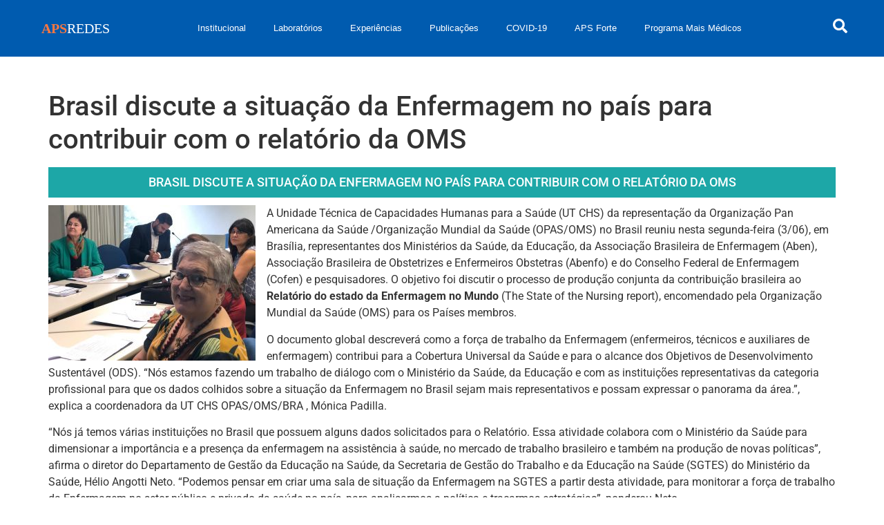

--- FILE ---
content_type: text/html; charset=UTF-8
request_url: https://apsredes.org/brasil-discute/
body_size: 43603
content:
<!doctype html>
<html dir="ltr" lang="pt-BR" prefix="og: https://ogp.me/ns#">
<head><meta charset="UTF-8"><script>if(navigator.userAgent.match(/MSIE|Internet Explorer/i)||navigator.userAgent.match(/Trident\/7\..*?rv:11/i)){var href=document.location.href;if(!href.match(/[?&]nowprocket/)){if(href.indexOf("?")==-1){if(href.indexOf("#")==-1){document.location.href=href+"?nowprocket=1"}else{document.location.href=href.replace("#","?nowprocket=1#")}}else{if(href.indexOf("#")==-1){document.location.href=href+"&nowprocket=1"}else{document.location.href=href.replace("#","&nowprocket=1#")}}}}</script><script>class RocketLazyLoadScripts{constructor(){this.v="1.2.4",this.triggerEvents=["keydown","mousedown","mousemove","touchmove","touchstart","touchend","wheel"],this.userEventHandler=this._triggerListener.bind(this),this.touchStartHandler=this._onTouchStart.bind(this),this.touchMoveHandler=this._onTouchMove.bind(this),this.touchEndHandler=this._onTouchEnd.bind(this),this.clickHandler=this._onClick.bind(this),this.interceptedClicks=[],window.addEventListener("pageshow",t=>{this.persisted=t.persisted}),window.addEventListener("DOMContentLoaded",()=>{this._preconnect3rdParties()}),this.delayedScripts={normal:[],async:[],defer:[]},this.trash=[],this.allJQueries=[]}_addUserInteractionListener(t){if(document.hidden){t._triggerListener();return}this.triggerEvents.forEach(e=>window.addEventListener(e,t.userEventHandler,{passive:!0})),window.addEventListener("touchstart",t.touchStartHandler,{passive:!0}),window.addEventListener("mousedown",t.touchStartHandler),document.addEventListener("visibilitychange",t.userEventHandler)}_removeUserInteractionListener(){this.triggerEvents.forEach(t=>window.removeEventListener(t,this.userEventHandler,{passive:!0})),document.removeEventListener("visibilitychange",this.userEventHandler)}_onTouchStart(t){"HTML"!==t.target.tagName&&(window.addEventListener("touchend",this.touchEndHandler),window.addEventListener("mouseup",this.touchEndHandler),window.addEventListener("touchmove",this.touchMoveHandler,{passive:!0}),window.addEventListener("mousemove",this.touchMoveHandler),t.target.addEventListener("click",this.clickHandler),this._renameDOMAttribute(t.target,"onclick","rocket-onclick"),this._pendingClickStarted())}_onTouchMove(t){window.removeEventListener("touchend",this.touchEndHandler),window.removeEventListener("mouseup",this.touchEndHandler),window.removeEventListener("touchmove",this.touchMoveHandler,{passive:!0}),window.removeEventListener("mousemove",this.touchMoveHandler),t.target.removeEventListener("click",this.clickHandler),this._renameDOMAttribute(t.target,"rocket-onclick","onclick"),this._pendingClickFinished()}_onTouchEnd(){window.removeEventListener("touchend",this.touchEndHandler),window.removeEventListener("mouseup",this.touchEndHandler),window.removeEventListener("touchmove",this.touchMoveHandler,{passive:!0}),window.removeEventListener("mousemove",this.touchMoveHandler)}_onClick(t){t.target.removeEventListener("click",this.clickHandler),this._renameDOMAttribute(t.target,"rocket-onclick","onclick"),this.interceptedClicks.push(t),t.preventDefault(),t.stopPropagation(),t.stopImmediatePropagation(),this._pendingClickFinished()}_replayClicks(){window.removeEventListener("touchstart",this.touchStartHandler,{passive:!0}),window.removeEventListener("mousedown",this.touchStartHandler),this.interceptedClicks.forEach(t=>{t.target.dispatchEvent(new MouseEvent("click",{view:t.view,bubbles:!0,cancelable:!0}))})}_waitForPendingClicks(){return new Promise(t=>{this._isClickPending?this._pendingClickFinished=t:t()})}_pendingClickStarted(){this._isClickPending=!0}_pendingClickFinished(){this._isClickPending=!1}_renameDOMAttribute(t,e,r){t.hasAttribute&&t.hasAttribute(e)&&(event.target.setAttribute(r,event.target.getAttribute(e)),event.target.removeAttribute(e))}_triggerListener(){this._removeUserInteractionListener(this),"loading"===document.readyState?document.addEventListener("DOMContentLoaded",this._loadEverythingNow.bind(this)):this._loadEverythingNow()}_preconnect3rdParties(){let t=[];document.querySelectorAll("script[type=rocketlazyloadscript][data-rocket-src]").forEach(e=>{let r=e.getAttribute("data-rocket-src");if(r&&0!==r.indexOf("data:")){0===r.indexOf("//")&&(r=location.protocol+r);try{let i=new URL(r).origin;i!==location.origin&&t.push({src:i,crossOrigin:e.crossOrigin||"module"===e.getAttribute("data-rocket-type")})}catch(n){}}}),t=[...new Map(t.map(t=>[JSON.stringify(t),t])).values()],this._batchInjectResourceHints(t,"preconnect")}async _loadEverythingNow(){this.lastBreath=Date.now(),this._delayEventListeners(),this._delayJQueryReady(this),this._handleDocumentWrite(),this._registerAllDelayedScripts(),this._preloadAllScripts(),await this._loadScriptsFromList(this.delayedScripts.normal),await this._loadScriptsFromList(this.delayedScripts.defer),await this._loadScriptsFromList(this.delayedScripts.async);try{await this._triggerDOMContentLoaded(),await this._pendingWebpackRequests(this),await this._triggerWindowLoad()}catch(t){console.error(t)}window.dispatchEvent(new Event("rocket-allScriptsLoaded")),this._waitForPendingClicks().then(()=>{this._replayClicks()}),this._emptyTrash()}_registerAllDelayedScripts(){document.querySelectorAll("script[type=rocketlazyloadscript]").forEach(t=>{t.hasAttribute("data-rocket-src")?t.hasAttribute("async")&&!1!==t.async?this.delayedScripts.async.push(t):t.hasAttribute("defer")&&!1!==t.defer||"module"===t.getAttribute("data-rocket-type")?this.delayedScripts.defer.push(t):this.delayedScripts.normal.push(t):this.delayedScripts.normal.push(t)})}async _transformScript(t){if(await this._littleBreath(),!0===t.noModule&&"noModule"in HTMLScriptElement.prototype){t.setAttribute("data-rocket-status","skipped");return}return new Promise(navigator.userAgent.indexOf("Firefox/")>0||""===navigator.vendor?e=>{let r=document.createElement("script");[...t.attributes].forEach(t=>{let e=t.nodeName;"type"!==e&&("data-rocket-type"===e&&(e="type"),"data-rocket-src"===e&&(e="src"),r.setAttribute(e,t.nodeValue))}),t.text&&(r.text=t.text),r.hasAttribute("src")?(r.addEventListener("load",e),r.addEventListener("error",e)):(r.text=t.text,e());try{t.parentNode.replaceChild(r,t)}catch(i){e()}}:e=>{function r(){t.setAttribute("data-rocket-status","failed"),e()}try{let i=t.getAttribute("data-rocket-type"),n=t.getAttribute("data-rocket-src");i?(t.type=i,t.removeAttribute("data-rocket-type")):t.removeAttribute("type"),t.addEventListener("load",function r(){t.setAttribute("data-rocket-status","executed"),e()}),t.addEventListener("error",r),n?(t.removeAttribute("data-rocket-src"),t.src=n):t.src="data:text/javascript;base64,"+window.btoa(unescape(encodeURIComponent(t.text)))}catch(s){r()}})}async _loadScriptsFromList(t){let e=t.shift();return e&&e.isConnected?(await this._transformScript(e),this._loadScriptsFromList(t)):Promise.resolve()}_preloadAllScripts(){this._batchInjectResourceHints([...this.delayedScripts.normal,...this.delayedScripts.defer,...this.delayedScripts.async],"preload")}_batchInjectResourceHints(t,e){var r=document.createDocumentFragment();t.forEach(t=>{let i=t.getAttribute&&t.getAttribute("data-rocket-src")||t.src;if(i){let n=document.createElement("link");n.href=i,n.rel=e,"preconnect"!==e&&(n.as="script"),t.getAttribute&&"module"===t.getAttribute("data-rocket-type")&&(n.crossOrigin=!0),t.crossOrigin&&(n.crossOrigin=t.crossOrigin),t.integrity&&(n.integrity=t.integrity),r.appendChild(n),this.trash.push(n)}}),document.head.appendChild(r)}_delayEventListeners(){let t={};function e(e,r){!function e(r){!t[r]&&(t[r]={originalFunctions:{add:r.addEventListener,remove:r.removeEventListener},eventsToRewrite:[]},r.addEventListener=function(){arguments[0]=i(arguments[0]),t[r].originalFunctions.add.apply(r,arguments)},r.removeEventListener=function(){arguments[0]=i(arguments[0]),t[r].originalFunctions.remove.apply(r,arguments)});function i(e){return t[r].eventsToRewrite.indexOf(e)>=0?"rocket-"+e:e}}(e),t[e].eventsToRewrite.push(r)}function r(t,e){let r=t[e];Object.defineProperty(t,e,{get:()=>r||function(){},set(i){t["rocket"+e]=r=i}})}e(document,"DOMContentLoaded"),e(window,"DOMContentLoaded"),e(window,"load"),e(window,"pageshow"),e(document,"readystatechange"),r(document,"onreadystatechange"),r(window,"onload"),r(window,"onpageshow")}_delayJQueryReady(t){let e;function r(t){return t.split(" ").map(t=>"load"===t||0===t.indexOf("load.")?"rocket-jquery-load":t).join(" ")}function i(i){if(i&&i.fn&&!t.allJQueries.includes(i)){i.fn.ready=i.fn.init.prototype.ready=function(e){return t.domReadyFired?e.bind(document)(i):document.addEventListener("rocket-DOMContentLoaded",()=>e.bind(document)(i)),i([])};let n=i.fn.on;i.fn.on=i.fn.init.prototype.on=function(){return this[0]===window&&("string"==typeof arguments[0]||arguments[0]instanceof String?arguments[0]=r(arguments[0]):"object"==typeof arguments[0]&&Object.keys(arguments[0]).forEach(t=>{let e=arguments[0][t];delete arguments[0][t],arguments[0][r(t)]=e})),n.apply(this,arguments),this},t.allJQueries.push(i)}e=i}i(window.jQuery),Object.defineProperty(window,"jQuery",{get:()=>e,set(t){i(t)}})}async _pendingWebpackRequests(t){let e=document.querySelector("script[data-webpack]");async function r(){return new Promise(t=>{e.addEventListener("load",t),e.addEventListener("error",t)})}e&&(await r(),await t._requestAnimFrame(),await t._pendingWebpackRequests(t))}async _triggerDOMContentLoaded(){this.domReadyFired=!0,await this._littleBreath(),document.dispatchEvent(new Event("rocket-DOMContentLoaded")),await this._littleBreath(),window.dispatchEvent(new Event("rocket-DOMContentLoaded")),await this._littleBreath(),document.dispatchEvent(new Event("rocket-readystatechange")),await this._littleBreath(),document.rocketonreadystatechange&&document.rocketonreadystatechange()}async _triggerWindowLoad(){await this._littleBreath(),window.dispatchEvent(new Event("rocket-load")),await this._littleBreath(),window.rocketonload&&window.rocketonload(),await this._littleBreath(),this.allJQueries.forEach(t=>t(window).trigger("rocket-jquery-load")),await this._littleBreath();let t=new Event("rocket-pageshow");t.persisted=this.persisted,window.dispatchEvent(t),await this._littleBreath(),window.rocketonpageshow&&window.rocketonpageshow({persisted:this.persisted})}_handleDocumentWrite(){let t=new Map;document.write=document.writeln=function(e){let r=document.currentScript;r||console.error("WPRocket unable to document.write this: "+e);let i=document.createRange(),n=r.parentElement,s=t.get(r);void 0===s&&(s=r.nextSibling,t.set(r,s));let a=document.createDocumentFragment();i.setStart(a,0),a.appendChild(i.createContextualFragment(e)),n.insertBefore(a,s)}}async _littleBreath(){Date.now()-this.lastBreath>45&&(await this._requestAnimFrame(),this.lastBreath=Date.now())}async _requestAnimFrame(){return document.hidden?new Promise(t=>setTimeout(t)):new Promise(t=>requestAnimationFrame(t))}_emptyTrash(){this.trash.forEach(t=>t.remove())}static run(){let t=new RocketLazyLoadScripts;t._addUserInteractionListener(t)}}RocketLazyLoadScripts.run();</script>
	
	<meta name="viewport" content="width=device-width, initial-scale=1">
	<link rel="profile" href="https://gmpg.org/xfn/11">
	<title>Brasil discute a situação da Enfermagem no país para contribuir com o relatório da OMS</title>
	<style>img:is([sizes="auto" i], [sizes^="auto," i]) { contain-intrinsic-size: 3000px 1500px }</style>
	
		<!-- All in One SEO 4.8.1.1 - aioseo.com -->
	<meta name="description" content="Brasil discute a situação da Enfermagem no país para contribuir com o relatório da OMS A Unidade Técnica de Capacidades Humanas para a Saúde (UT CHS) da representação da Organização Pan Americana da Saúde /Organização Mundial da Saúde (OPAS/OMS) no Brasil reuniu nesta segunda-feira (3/06), em Brasília, representantes dos Ministérios da Saúde, da Educação, da" />
	<meta name="robots" content="max-image-preview:large" />
	<meta name="google-site-verification" content="uqztSbu5HA8FQw_SPNIH538yYSQhXRPipp4TdO2OKxU" />
	<link rel="canonical" href="https://apsredes.org/brasil-discute/" />
	<meta name="generator" content="All in One SEO (AIOSEO) 4.8.1.1" />
		<meta property="og:locale" content="pt_BR" />
		<meta property="og:site_name" content="APSREDES - Inovação na Gestão do SUS" />
		<meta property="og:type" content="article" />
		<meta property="og:title" content="Brasil discute a situação da Enfermagem no país para contribuir com o relatório da OMS" />
		<meta property="og:description" content="Brasil discute a situação da Enfermagem no país para contribuir com o relatório da OMS A Unidade Técnica de Capacidades Humanas para a Saúde (UT CHS) da representação da Organização Pan Americana da Saúde /Organização Mundial da Saúde (OPAS/OMS) no Brasil reuniu nesta segunda-feira (3/06), em Brasília, representantes dos Ministérios da Saúde, da Educação, da" />
		<meta property="og:url" content="https://apsredes.org/brasil-discute/" />
		<meta property="og:image" content="https://apsredes.org/wp-content/uploads/2021/10/logopadrao.png" />
		<meta property="og:image:secure_url" content="https://apsredes.org/wp-content/uploads/2021/10/logopadrao.png" />
		<meta property="og:image:width" content="620" />
		<meta property="og:image:height" content="310" />
		<meta property="article:published_time" content="2019-06-04T17:12:15+00:00" />
		<meta property="article:modified_time" content="2019-09-06T17:27:16+00:00" />
		<meta property="article:publisher" content="https://www.facebook.com/inovacaoemsaude" />
		<meta name="twitter:card" content="summary_large_image" />
		<meta name="twitter:site" content="@apsredes" />
		<meta name="twitter:title" content="Brasil discute a situação da Enfermagem no país para contribuir com o relatório da OMS" />
		<meta name="twitter:description" content="Brasil discute a situação da Enfermagem no país para contribuir com o relatório da OMS A Unidade Técnica de Capacidades Humanas para a Saúde (UT CHS) da representação da Organização Pan Americana da Saúde /Organização Mundial da Saúde (OPAS/OMS) no Brasil reuniu nesta segunda-feira (3/06), em Brasília, representantes dos Ministérios da Saúde, da Educação, da" />
		<meta name="twitter:creator" content="@apsredes" />
		<meta name="twitter:image" content="https://apsredes.org/wp-content/uploads/2021/10/logopadrao.png" />
		<script type="application/ld+json" class="aioseo-schema">
			{"@context":"https:\/\/schema.org","@graph":[{"@type":"BreadcrumbList","@id":"https:\/\/apsredes.org\/brasil-discute\/#breadcrumblist","itemListElement":[{"@type":"ListItem","@id":"https:\/\/apsredes.org\/#listItem","position":1,"name":"In\u00edcio","item":"https:\/\/apsredes.org\/","nextItem":{"@type":"ListItem","@id":"https:\/\/apsredes.org\/brasil-discute\/#listItem","name":"Brasil discute a situa\u00e7\u00e3o da Enfermagem no pa\u00eds para contribuir com o relat\u00f3rio da OMS"}},{"@type":"ListItem","@id":"https:\/\/apsredes.org\/brasil-discute\/#listItem","position":2,"name":"Brasil discute a situa\u00e7\u00e3o da Enfermagem no pa\u00eds para contribuir com o relat\u00f3rio da OMS","previousItem":{"@type":"ListItem","@id":"https:\/\/apsredes.org\/#listItem","name":"In\u00edcio"}}]},{"@type":"Organization","@id":"https:\/\/apsredes.org\/#organization","name":"Portal da Inova\u00e7\u00e3o na Gest\u00e3o do SUS","description":"Proporcionamos conhecimento organizados e sistematizados sobre experi\u00eancias inovadoras que respondem aos desafios postos ao sistema de sa\u00fade.","url":"https:\/\/apsredes.org\/","logo":{"@type":"ImageObject","url":"https:\/\/apsredes.org\/wp-content\/uploads\/2021\/03\/APSREDES-LOGO-tranparente.png","@id":"https:\/\/apsredes.org\/brasil-discute\/#organizationLogo","width":1399,"height":512},"image":{"@id":"https:\/\/apsredes.org\/brasil-discute\/#organizationLogo"},"sameAs":["https:\/\/www.facebook.com\/inovacaoemsaude","https:\/\/twitter.com\/apsredes","https:\/\/www.instagram.com\/portaldainovacaonosus\/","https:\/\/www.youtube.com\/c\/PortaldaInovaosaude","https:\/\/www.linkedin.com\/company\/portal-da-inovao-em-sade\/"]},{"@type":"WebPage","@id":"https:\/\/apsredes.org\/brasil-discute\/#webpage","url":"https:\/\/apsredes.org\/brasil-discute\/","name":"Brasil discute a situa\u00e7\u00e3o da Enfermagem no pa\u00eds para contribuir com o relat\u00f3rio da OMS","description":"Brasil discute a situa\u00e7\u00e3o da Enfermagem no pa\u00eds para contribuir com o relat\u00f3rio da OMS A Unidade T\u00e9cnica de Capacidades Humanas para a Sa\u00fade (UT CHS) da representa\u00e7\u00e3o da Organiza\u00e7\u00e3o Pan Americana da Sa\u00fade \/Organiza\u00e7\u00e3o Mundial da Sa\u00fade (OPAS\/OMS) no Brasil reuniu nesta segunda-feira (3\/06), em Bras\u00edlia, representantes dos Minist\u00e9rios da Sa\u00fade, da Educa\u00e7\u00e3o, da","inLanguage":"pt-BR","isPartOf":{"@id":"https:\/\/apsredes.org\/#website"},"breadcrumb":{"@id":"https:\/\/apsredes.org\/brasil-discute\/#breadcrumblist"},"datePublished":"2019-06-04T14:12:15-03:00","dateModified":"2019-09-06T14:27:16-03:00"},{"@type":"WebSite","@id":"https:\/\/apsredes.org\/#website","url":"https:\/\/apsredes.org\/","name":"Portal da Inova\u00e7\u00e3o na Gest\u00e3o do SUS","alternateName":"APSREDES","description":"Proporcionamos conhecimento organizados e sistematizados sobre experi\u00eancias inovadoras que respondem aos desafios postos ao sistema de sa\u00fade.","inLanguage":"pt-BR","publisher":{"@id":"https:\/\/apsredes.org\/#organization"}}]}
		</script>
		<!-- All in One SEO -->

<meta name="dlm-version" content="5.0.22"><link rel='dns-prefetch' href='//cdnjs.cloudflare.com' />
<link rel='dns-prefetch' href='//www.googletagmanager.com' />

<link rel="alternate" type="application/rss+xml" title="Feed para APSREDES - Inovação na Gestão do SUS &raquo;" href="https://apsredes.org/feed/" />
		<!-- This site uses the Google Analytics by MonsterInsights plugin v9.11.1 - Using Analytics tracking - https://www.monsterinsights.com/ -->
							<script type="rocketlazyloadscript" data-rocket-src="//www.googletagmanager.com/gtag/js?id=G-P7GPXVWJRQ"  data-cfasync="false" data-wpfc-render="false" async></script>
			<script type="rocketlazyloadscript" data-cfasync="false" data-wpfc-render="false">
				var mi_version = '9.11.1';
				var mi_track_user = true;
				var mi_no_track_reason = '';
								var MonsterInsightsDefaultLocations = {"page_location":"https:\/\/apsredes.org\/brasil-discute\/"};
								if ( typeof MonsterInsightsPrivacyGuardFilter === 'function' ) {
					var MonsterInsightsLocations = (typeof MonsterInsightsExcludeQuery === 'object') ? MonsterInsightsPrivacyGuardFilter( MonsterInsightsExcludeQuery ) : MonsterInsightsPrivacyGuardFilter( MonsterInsightsDefaultLocations );
				} else {
					var MonsterInsightsLocations = (typeof MonsterInsightsExcludeQuery === 'object') ? MonsterInsightsExcludeQuery : MonsterInsightsDefaultLocations;
				}

								var disableStrs = [
										'ga-disable-G-P7GPXVWJRQ',
									];

				/* Function to detect opted out users */
				function __gtagTrackerIsOptedOut() {
					for (var index = 0; index < disableStrs.length; index++) {
						if (document.cookie.indexOf(disableStrs[index] + '=true') > -1) {
							return true;
						}
					}

					return false;
				}

				/* Disable tracking if the opt-out cookie exists. */
				if (__gtagTrackerIsOptedOut()) {
					for (var index = 0; index < disableStrs.length; index++) {
						window[disableStrs[index]] = true;
					}
				}

				/* Opt-out function */
				function __gtagTrackerOptout() {
					for (var index = 0; index < disableStrs.length; index++) {
						document.cookie = disableStrs[index] + '=true; expires=Thu, 31 Dec 2099 23:59:59 UTC; path=/';
						window[disableStrs[index]] = true;
					}
				}

				if ('undefined' === typeof gaOptout) {
					function gaOptout() {
						__gtagTrackerOptout();
					}
				}
								window.dataLayer = window.dataLayer || [];

				window.MonsterInsightsDualTracker = {
					helpers: {},
					trackers: {},
				};
				if (mi_track_user) {
					function __gtagDataLayer() {
						dataLayer.push(arguments);
					}

					function __gtagTracker(type, name, parameters) {
						if (!parameters) {
							parameters = {};
						}

						if (parameters.send_to) {
							__gtagDataLayer.apply(null, arguments);
							return;
						}

						if (type === 'event') {
														parameters.send_to = monsterinsights_frontend.v4_id;
							var hookName = name;
							if (typeof parameters['event_category'] !== 'undefined') {
								hookName = parameters['event_category'] + ':' + name;
							}

							if (typeof MonsterInsightsDualTracker.trackers[hookName] !== 'undefined') {
								MonsterInsightsDualTracker.trackers[hookName](parameters);
							} else {
								__gtagDataLayer('event', name, parameters);
							}
							
						} else {
							__gtagDataLayer.apply(null, arguments);
						}
					}

					__gtagTracker('js', new Date());
					__gtagTracker('set', {
						'developer_id.dZGIzZG': true,
											});
					if ( MonsterInsightsLocations.page_location ) {
						__gtagTracker('set', MonsterInsightsLocations);
					}
										__gtagTracker('config', 'G-P7GPXVWJRQ', {"forceSSL":"true"} );
										window.gtag = __gtagTracker;										(function () {
						/* https://developers.google.com/analytics/devguides/collection/analyticsjs/ */
						/* ga and __gaTracker compatibility shim. */
						var noopfn = function () {
							return null;
						};
						var newtracker = function () {
							return new Tracker();
						};
						var Tracker = function () {
							return null;
						};
						var p = Tracker.prototype;
						p.get = noopfn;
						p.set = noopfn;
						p.send = function () {
							var args = Array.prototype.slice.call(arguments);
							args.unshift('send');
							__gaTracker.apply(null, args);
						};
						var __gaTracker = function () {
							var len = arguments.length;
							if (len === 0) {
								return;
							}
							var f = arguments[len - 1];
							if (typeof f !== 'object' || f === null || typeof f.hitCallback !== 'function') {
								if ('send' === arguments[0]) {
									var hitConverted, hitObject = false, action;
									if ('event' === arguments[1]) {
										if ('undefined' !== typeof arguments[3]) {
											hitObject = {
												'eventAction': arguments[3],
												'eventCategory': arguments[2],
												'eventLabel': arguments[4],
												'value': arguments[5] ? arguments[5] : 1,
											}
										}
									}
									if ('pageview' === arguments[1]) {
										if ('undefined' !== typeof arguments[2]) {
											hitObject = {
												'eventAction': 'page_view',
												'page_path': arguments[2],
											}
										}
									}
									if (typeof arguments[2] === 'object') {
										hitObject = arguments[2];
									}
									if (typeof arguments[5] === 'object') {
										Object.assign(hitObject, arguments[5]);
									}
									if ('undefined' !== typeof arguments[1].hitType) {
										hitObject = arguments[1];
										if ('pageview' === hitObject.hitType) {
											hitObject.eventAction = 'page_view';
										}
									}
									if (hitObject) {
										action = 'timing' === arguments[1].hitType ? 'timing_complete' : hitObject.eventAction;
										hitConverted = mapArgs(hitObject);
										__gtagTracker('event', action, hitConverted);
									}
								}
								return;
							}

							function mapArgs(args) {
								var arg, hit = {};
								var gaMap = {
									'eventCategory': 'event_category',
									'eventAction': 'event_action',
									'eventLabel': 'event_label',
									'eventValue': 'event_value',
									'nonInteraction': 'non_interaction',
									'timingCategory': 'event_category',
									'timingVar': 'name',
									'timingValue': 'value',
									'timingLabel': 'event_label',
									'page': 'page_path',
									'location': 'page_location',
									'title': 'page_title',
									'referrer' : 'page_referrer',
								};
								for (arg in args) {
																		if (!(!args.hasOwnProperty(arg) || !gaMap.hasOwnProperty(arg))) {
										hit[gaMap[arg]] = args[arg];
									} else {
										hit[arg] = args[arg];
									}
								}
								return hit;
							}

							try {
								f.hitCallback();
							} catch (ex) {
							}
						};
						__gaTracker.create = newtracker;
						__gaTracker.getByName = newtracker;
						__gaTracker.getAll = function () {
							return [];
						};
						__gaTracker.remove = noopfn;
						__gaTracker.loaded = true;
						window['__gaTracker'] = __gaTracker;
					})();
									} else {
										console.log("");
					(function () {
						function __gtagTracker() {
							return null;
						}

						window['__gtagTracker'] = __gtagTracker;
						window['gtag'] = __gtagTracker;
					})();
									}
			</script>
							<!-- / Google Analytics by MonsterInsights -->
		<link data-minify="1" rel='stylesheet' id='mainstyles-css' href='https://apsredes.org/wp-content/cache/min/1/wp-content/plugins/plataforma-covid-brasil-blocks-main/dist/main.css?ver=1762204477' type='text/css' media='all' />
<style id='wp-emoji-styles-inline-css' type='text/css'>

	img.wp-smiley, img.emoji {
		display: inline !important;
		border: none !important;
		box-shadow: none !important;
		height: 1em !important;
		width: 1em !important;
		margin: 0 0.07em !important;
		vertical-align: -0.1em !important;
		background: none !important;
		padding: 0 !important;
	}
</style>
<link rel='stylesheet' id='wp-block-library-css' href='https://apsredes.org/wp-includes/css/dist/block-library/style.min.css?ver=882d59008810417b90b5f7a934fac741' type='text/css' media='all' />
<link data-minify="1" rel='stylesheet' id='pcb-pcbmapfilter-style-css' href='https://apsredes.org/wp-content/cache/min/1/wp-content/plugins/plataforma-covid-brasil-blocks-main/build/PcbMapFilter/style-index.css?ver=1762204477' type='text/css' media='all' />
<style id='pcb-pcbtabslider-style-inline-css' type='text/css'>
/*!************************************************************************************************************************************************************************************************************************************************************************************!*\
  !*** css ./node_modules/css-loader/dist/cjs.js??ruleSet[1].rules[3].use[1]!./node_modules/postcss-loader/dist/cjs.js??ruleSet[1].rules[3].use[2]!./node_modules/@wordpress/scripts/node_modules/sass-loader/dist/cjs.js??ruleSet[1].rules[3].use[3]!./src/PcbTabSlider/style.scss ***!
  \************************************************************************************************************************************************************************************************************************************************************************************/

/*!**********************************************************************************************************************************************************************************************************************************************************************************************!*\
  !*** css ./node_modules/css-loader/dist/cjs.js??ruleSet[1].rules[3].use[1]!./node_modules/postcss-loader/dist/cjs.js??ruleSet[1].rules[3].use[2]!./node_modules/@wordpress/scripts/node_modules/sass-loader/dist/cjs.js??ruleSet[1].rules[3].use[3]!./src/components/DoTabSlider/style.scss ***!
  \**********************************************************************************************************************************************************************************************************************************************************************************************/
:root {
  --content-tiny: 580px;
  --content-small: 767px;
  --content-desk: 900px;
  --content-medium: 1070px;
  --content-large: 1200px;
  --content-xlarge: 1300px;
  --content-xxlarge: 1600px;
  --content-xxxlarge: 1920px;
}

@media (min-width: 1200px) {
  .doTabSlider {
    margin: var(--space64) 0;
  }
  .doTabSlider__showNav {
    padding-top: var(--space48);
  }
}

.doTabSliderNav {
  position: relative;
  z-index: 3;
  display: none;
  color: var(--color-secondary-500);
}
@media (min-width: 767px) {
  .doTabSliderNav {
    display: block;
  }
}
@media (min-width: 1200px) {
  .doTabSliderNav {
    width: 200px;
    float: left;
  }
}
.doTabSliderNav .doTabSlider__arrow {
  height: 100%;
  opacity: 1;
  border-radius: 0;
  background-color: var(--color-secondary-500);
}
@media (min-width: 1200px) {
  .doTabSliderNav .doTabSlider__arrow {
    width: 100%;
    height: 50px;
  }
}
.doTabSliderNav .doTabSlider__arrow svg {
  width: 0.5rem;
  height: 0.5rem;
  fill: var(--color-light);
}
.doTabSliderNav .doTabSlider__arrow:disabled {
  display: none;
}
.doTabSliderNav .doTabSlider__arrow--prev {
  left: 0;
}
@media (min-width: 1200px) {
  .doTabSliderNav .doTabSlider__arrow--prev {
    top: -50px !important;
    left: 50%;
    box-shadow: 20px 20px 40px rgba(116, 64, 244, 0.7);
  }
}
.doTabSliderNav .doTabSlider__arrow--next {
  right: 0;
}
@media (min-width: 1200px) {
  .doTabSliderNav .doTabSlider__arrow--next {
    bottom: -50px !important;
    right: 50%;
    box-shadow: 20px 20px 40px rgba(116, 64, 244, 0.7);
  }
}
.doTabSliderNav__slide {
  padding: var(--space20);
  display: flex;
  flex-direction: column;
  justify-content: center;
  align-items: center;
  font-size: 0.8rem;
  border: none !important;
  border-bottom: 1px solid var(--color-gray-200) !important;
  border-right: 1px solid var(--color-gray-200) !important;
  transition: all 0.3s ease-in-out;
  border: 1px solid var(--color-gray-100);
  background-color: #f8f8f8;
}
@media (min-width: 900px) {
  .doTabSliderNav__slide {
    font-size: 0.85rem;
  }
}
@media (min-width: 1200px) {
  .doTabSliderNav__slide {
    font-size: 0.9rem;
  }
}
.doTabSliderNav__slide::after {
  content: "";
  width: 100%;
  height: 2px;
  position: absolute;
  bottom: -1px;
  left: 0;
  transform: scaleX(0);
  background-color: var(--color-secondary-500);
  transition: transform 0.3s ease-in-out;
}
@media (min-width: 1200px) {
  .doTabSliderNav__slide::after {
    width: 2px;
    height: 100%;
    bottom: -1px;
    left: auto;
    right: -1px;
    transform: scaleY(0);
  }
}
.doTabSliderNav__slide.is-active {
  border: none !important;
  border-right: 1px solid var(--color-gray-200) !important;
  border-bottom: 1px solid var(--color-gray-200) !important;
  background-color: var(--color-gray-200);
}
.doTabSliderNav__slide.is-active::after {
  transform: scaleX(1);
}
@media (min-width: 1200px) {
  .doTabSliderNav__slide.is-active::after {
    transform: scaleY(1);
  }
}
.doTabSliderNav__slide:hover {
  background-color: var(--color-gray-100);
}
.doTabSliderNav__index {
  width: 30px;
  height: 30px;
  margin-bottom: var(--space16);
  display: flex;
  justify-content: center;
  align-items: center;
  border-radius: 50%;
  border: 1px solid var(--color-secondary-500);
}
.doTabSliderNav__title {
  max-width: 200px;
  text-align: center;
  line-height: 150%;
}
@media (min-width: 1200px) {
  .doTabSliderNav__hideNav {
    margin: 0;
  }
}
.doTabSliderNav__hideNav .doTabSlider__arrow {
  display: none !important;
}

.doTabSliderContent {
  box-shadow: 40px 40px 80px rgba(0, 0, 0, 0.2);
  background-color: #f8f8f8;
}
@media (min-width: 1200px) {
  .doTabSliderContent {
    overflow: hidden;
  }
}
.doTabSliderContent .splide__track {
  height: 100%;
}
.doTabSliderContent .doTabSlider__arrow {
  top: 50vw;
  background: linear-gradient(125deg, var(--color-tertiary-200) 0%, var(--color-tertiary-100) 100%);
  box-shadow: 10px 10px 20px rgba(255, 100, 133, 0.4);
  opacity: 1;
  transition: all 0.2s ease-in-out;
}
.doTabSliderContent .doTabSlider__arrow:disabled {
  opacity: 0;
  pointer-events: none;
}
.doTabSliderContent .doTabSlider__arrow svg {
  width: 14px;
  height: 14px;
  fill: white;
}
.doTabSliderContent__figure {
  position: relative;
  width: 100%;
  max-height: 250px;
  overflow: hidden;
  display: none;
}
.doTabSliderContent__content {
  max-width: 50rem;
  margin: 0 auto;
  padding: var(--space40) var(--space64);
}
@media (min-width: 1200px) {
  .doTabSliderContent__content {
    padding: var(--space40);
  }
}
.doTabSliderContent__text {
  margin: var(--space20) 0;
}
.doTabSliderContent__button {
  display: none;
}

/*# sourceMappingURL=style-index.css.map*/
</style>
<link data-minify="1" rel='stylesheet' id='jet-engine-frontend-css' href='https://apsredes.org/wp-content/cache/min/1/wp-content/plugins/jet-engine/assets/css/frontend.css?ver=1762204477' type='text/css' media='all' />
<style id='global-styles-inline-css' type='text/css'>
:root{--wp--preset--aspect-ratio--square: 1;--wp--preset--aspect-ratio--4-3: 4/3;--wp--preset--aspect-ratio--3-4: 3/4;--wp--preset--aspect-ratio--3-2: 3/2;--wp--preset--aspect-ratio--2-3: 2/3;--wp--preset--aspect-ratio--16-9: 16/9;--wp--preset--aspect-ratio--9-16: 9/16;--wp--preset--color--black: #000000;--wp--preset--color--cyan-bluish-gray: #abb8c3;--wp--preset--color--white: #ffffff;--wp--preset--color--pale-pink: #f78da7;--wp--preset--color--vivid-red: #cf2e2e;--wp--preset--color--luminous-vivid-orange: #ff6900;--wp--preset--color--luminous-vivid-amber: #fcb900;--wp--preset--color--light-green-cyan: #7bdcb5;--wp--preset--color--vivid-green-cyan: #00d084;--wp--preset--color--pale-cyan-blue: #8ed1fc;--wp--preset--color--vivid-cyan-blue: #0693e3;--wp--preset--color--vivid-purple: #9b51e0;--wp--preset--gradient--vivid-cyan-blue-to-vivid-purple: linear-gradient(135deg,rgba(6,147,227,1) 0%,rgb(155,81,224) 100%);--wp--preset--gradient--light-green-cyan-to-vivid-green-cyan: linear-gradient(135deg,rgb(122,220,180) 0%,rgb(0,208,130) 100%);--wp--preset--gradient--luminous-vivid-amber-to-luminous-vivid-orange: linear-gradient(135deg,rgba(252,185,0,1) 0%,rgba(255,105,0,1) 100%);--wp--preset--gradient--luminous-vivid-orange-to-vivid-red: linear-gradient(135deg,rgba(255,105,0,1) 0%,rgb(207,46,46) 100%);--wp--preset--gradient--very-light-gray-to-cyan-bluish-gray: linear-gradient(135deg,rgb(238,238,238) 0%,rgb(169,184,195) 100%);--wp--preset--gradient--cool-to-warm-spectrum: linear-gradient(135deg,rgb(74,234,220) 0%,rgb(151,120,209) 20%,rgb(207,42,186) 40%,rgb(238,44,130) 60%,rgb(251,105,98) 80%,rgb(254,248,76) 100%);--wp--preset--gradient--blush-light-purple: linear-gradient(135deg,rgb(255,206,236) 0%,rgb(152,150,240) 100%);--wp--preset--gradient--blush-bordeaux: linear-gradient(135deg,rgb(254,205,165) 0%,rgb(254,45,45) 50%,rgb(107,0,62) 100%);--wp--preset--gradient--luminous-dusk: linear-gradient(135deg,rgb(255,203,112) 0%,rgb(199,81,192) 50%,rgb(65,88,208) 100%);--wp--preset--gradient--pale-ocean: linear-gradient(135deg,rgb(255,245,203) 0%,rgb(182,227,212) 50%,rgb(51,167,181) 100%);--wp--preset--gradient--electric-grass: linear-gradient(135deg,rgb(202,248,128) 0%,rgb(113,206,126) 100%);--wp--preset--gradient--midnight: linear-gradient(135deg,rgb(2,3,129) 0%,rgb(40,116,252) 100%);--wp--preset--font-size--small: 13px;--wp--preset--font-size--medium: 20px;--wp--preset--font-size--large: 36px;--wp--preset--font-size--x-large: 42px;--wp--preset--spacing--20: 0.44rem;--wp--preset--spacing--30: 0.67rem;--wp--preset--spacing--40: 1rem;--wp--preset--spacing--50: 1.5rem;--wp--preset--spacing--60: 2.25rem;--wp--preset--spacing--70: 3.38rem;--wp--preset--spacing--80: 5.06rem;--wp--preset--shadow--natural: 6px 6px 9px rgba(0, 0, 0, 0.2);--wp--preset--shadow--deep: 12px 12px 50px rgba(0, 0, 0, 0.4);--wp--preset--shadow--sharp: 6px 6px 0px rgba(0, 0, 0, 0.2);--wp--preset--shadow--outlined: 6px 6px 0px -3px rgba(255, 255, 255, 1), 6px 6px rgba(0, 0, 0, 1);--wp--preset--shadow--crisp: 6px 6px 0px rgba(0, 0, 0, 1);}:root { --wp--style--global--content-size: 800px;--wp--style--global--wide-size: 1200px; }:where(body) { margin: 0; }.wp-site-blocks > .alignleft { float: left; margin-right: 2em; }.wp-site-blocks > .alignright { float: right; margin-left: 2em; }.wp-site-blocks > .aligncenter { justify-content: center; margin-left: auto; margin-right: auto; }:where(.wp-site-blocks) > * { margin-block-start: 24px; margin-block-end: 0; }:where(.wp-site-blocks) > :first-child { margin-block-start: 0; }:where(.wp-site-blocks) > :last-child { margin-block-end: 0; }:root { --wp--style--block-gap: 24px; }:root :where(.is-layout-flow) > :first-child{margin-block-start: 0;}:root :where(.is-layout-flow) > :last-child{margin-block-end: 0;}:root :where(.is-layout-flow) > *{margin-block-start: 24px;margin-block-end: 0;}:root :where(.is-layout-constrained) > :first-child{margin-block-start: 0;}:root :where(.is-layout-constrained) > :last-child{margin-block-end: 0;}:root :where(.is-layout-constrained) > *{margin-block-start: 24px;margin-block-end: 0;}:root :where(.is-layout-flex){gap: 24px;}:root :where(.is-layout-grid){gap: 24px;}.is-layout-flow > .alignleft{float: left;margin-inline-start: 0;margin-inline-end: 2em;}.is-layout-flow > .alignright{float: right;margin-inline-start: 2em;margin-inline-end: 0;}.is-layout-flow > .aligncenter{margin-left: auto !important;margin-right: auto !important;}.is-layout-constrained > .alignleft{float: left;margin-inline-start: 0;margin-inline-end: 2em;}.is-layout-constrained > .alignright{float: right;margin-inline-start: 2em;margin-inline-end: 0;}.is-layout-constrained > .aligncenter{margin-left: auto !important;margin-right: auto !important;}.is-layout-constrained > :where(:not(.alignleft):not(.alignright):not(.alignfull)){max-width: var(--wp--style--global--content-size);margin-left: auto !important;margin-right: auto !important;}.is-layout-constrained > .alignwide{max-width: var(--wp--style--global--wide-size);}body .is-layout-flex{display: flex;}.is-layout-flex{flex-wrap: wrap;align-items: center;}.is-layout-flex > :is(*, div){margin: 0;}body .is-layout-grid{display: grid;}.is-layout-grid > :is(*, div){margin: 0;}body{padding-top: 0px;padding-right: 0px;padding-bottom: 0px;padding-left: 0px;}a:where(:not(.wp-element-button)){text-decoration: underline;}:root :where(.wp-element-button, .wp-block-button__link){background-color: #32373c;border-width: 0;color: #fff;font-family: inherit;font-size: inherit;line-height: inherit;padding: calc(0.667em + 2px) calc(1.333em + 2px);text-decoration: none;}.has-black-color{color: var(--wp--preset--color--black) !important;}.has-cyan-bluish-gray-color{color: var(--wp--preset--color--cyan-bluish-gray) !important;}.has-white-color{color: var(--wp--preset--color--white) !important;}.has-pale-pink-color{color: var(--wp--preset--color--pale-pink) !important;}.has-vivid-red-color{color: var(--wp--preset--color--vivid-red) !important;}.has-luminous-vivid-orange-color{color: var(--wp--preset--color--luminous-vivid-orange) !important;}.has-luminous-vivid-amber-color{color: var(--wp--preset--color--luminous-vivid-amber) !important;}.has-light-green-cyan-color{color: var(--wp--preset--color--light-green-cyan) !important;}.has-vivid-green-cyan-color{color: var(--wp--preset--color--vivid-green-cyan) !important;}.has-pale-cyan-blue-color{color: var(--wp--preset--color--pale-cyan-blue) !important;}.has-vivid-cyan-blue-color{color: var(--wp--preset--color--vivid-cyan-blue) !important;}.has-vivid-purple-color{color: var(--wp--preset--color--vivid-purple) !important;}.has-black-background-color{background-color: var(--wp--preset--color--black) !important;}.has-cyan-bluish-gray-background-color{background-color: var(--wp--preset--color--cyan-bluish-gray) !important;}.has-white-background-color{background-color: var(--wp--preset--color--white) !important;}.has-pale-pink-background-color{background-color: var(--wp--preset--color--pale-pink) !important;}.has-vivid-red-background-color{background-color: var(--wp--preset--color--vivid-red) !important;}.has-luminous-vivid-orange-background-color{background-color: var(--wp--preset--color--luminous-vivid-orange) !important;}.has-luminous-vivid-amber-background-color{background-color: var(--wp--preset--color--luminous-vivid-amber) !important;}.has-light-green-cyan-background-color{background-color: var(--wp--preset--color--light-green-cyan) !important;}.has-vivid-green-cyan-background-color{background-color: var(--wp--preset--color--vivid-green-cyan) !important;}.has-pale-cyan-blue-background-color{background-color: var(--wp--preset--color--pale-cyan-blue) !important;}.has-vivid-cyan-blue-background-color{background-color: var(--wp--preset--color--vivid-cyan-blue) !important;}.has-vivid-purple-background-color{background-color: var(--wp--preset--color--vivid-purple) !important;}.has-black-border-color{border-color: var(--wp--preset--color--black) !important;}.has-cyan-bluish-gray-border-color{border-color: var(--wp--preset--color--cyan-bluish-gray) !important;}.has-white-border-color{border-color: var(--wp--preset--color--white) !important;}.has-pale-pink-border-color{border-color: var(--wp--preset--color--pale-pink) !important;}.has-vivid-red-border-color{border-color: var(--wp--preset--color--vivid-red) !important;}.has-luminous-vivid-orange-border-color{border-color: var(--wp--preset--color--luminous-vivid-orange) !important;}.has-luminous-vivid-amber-border-color{border-color: var(--wp--preset--color--luminous-vivid-amber) !important;}.has-light-green-cyan-border-color{border-color: var(--wp--preset--color--light-green-cyan) !important;}.has-vivid-green-cyan-border-color{border-color: var(--wp--preset--color--vivid-green-cyan) !important;}.has-pale-cyan-blue-border-color{border-color: var(--wp--preset--color--pale-cyan-blue) !important;}.has-vivid-cyan-blue-border-color{border-color: var(--wp--preset--color--vivid-cyan-blue) !important;}.has-vivid-purple-border-color{border-color: var(--wp--preset--color--vivid-purple) !important;}.has-vivid-cyan-blue-to-vivid-purple-gradient-background{background: var(--wp--preset--gradient--vivid-cyan-blue-to-vivid-purple) !important;}.has-light-green-cyan-to-vivid-green-cyan-gradient-background{background: var(--wp--preset--gradient--light-green-cyan-to-vivid-green-cyan) !important;}.has-luminous-vivid-amber-to-luminous-vivid-orange-gradient-background{background: var(--wp--preset--gradient--luminous-vivid-amber-to-luminous-vivid-orange) !important;}.has-luminous-vivid-orange-to-vivid-red-gradient-background{background: var(--wp--preset--gradient--luminous-vivid-orange-to-vivid-red) !important;}.has-very-light-gray-to-cyan-bluish-gray-gradient-background{background: var(--wp--preset--gradient--very-light-gray-to-cyan-bluish-gray) !important;}.has-cool-to-warm-spectrum-gradient-background{background: var(--wp--preset--gradient--cool-to-warm-spectrum) !important;}.has-blush-light-purple-gradient-background{background: var(--wp--preset--gradient--blush-light-purple) !important;}.has-blush-bordeaux-gradient-background{background: var(--wp--preset--gradient--blush-bordeaux) !important;}.has-luminous-dusk-gradient-background{background: var(--wp--preset--gradient--luminous-dusk) !important;}.has-pale-ocean-gradient-background{background: var(--wp--preset--gradient--pale-ocean) !important;}.has-electric-grass-gradient-background{background: var(--wp--preset--gradient--electric-grass) !important;}.has-midnight-gradient-background{background: var(--wp--preset--gradient--midnight) !important;}.has-small-font-size{font-size: var(--wp--preset--font-size--small) !important;}.has-medium-font-size{font-size: var(--wp--preset--font-size--medium) !important;}.has-large-font-size{font-size: var(--wp--preset--font-size--large) !important;}.has-x-large-font-size{font-size: var(--wp--preset--font-size--x-large) !important;}
:root :where(.wp-block-pullquote){font-size: 1.5em;line-height: 1.6;}
</style>
<link data-minify="1" rel='stylesheet' id='cookie-law-info-css' href='https://apsredes.org/wp-content/cache/min/1/wp-content/plugins/cookie-law-info/legacy/public/css/cookie-law-info-public.css?ver=1762204477' type='text/css' media='all' />
<link data-minify="1" rel='stylesheet' id='cookie-law-info-gdpr-css' href='https://apsredes.org/wp-content/cache/min/1/wp-content/plugins/cookie-law-info/legacy/public/css/cookie-law-info-gdpr.css?ver=1762204477' type='text/css' media='all' />
<link data-minify="1" rel='stylesheet' id='embedpress-style-css' href='https://apsredes.org/wp-content/cache/min/1/wp-content/plugins/embedpress/assets/css/embedpress.css?ver=1762204477' type='text/css' media='all' />
<link rel='stylesheet' id='splidejs-css' href='https://apsredes.org/wp-content/plugins/plataforma-covid-brasil-blocks-main/assets/libraries/splide-4.1.3/dist/css/splide.min.css?ver=882d59008810417b90b5f7a934fac741' type='text/css' media='all' />
<link data-minify="1" rel='stylesheet' id='leaflet-css' href='https://apsredes.org/wp-content/cache/background-css/apsredes.org/wp-content/cache/min/1/ajax/libs/leaflet/1.9.2/leaflet.min.css?ver=1762204477&wpr_t=1769547046' type='text/css' media='all' />
<link rel='stylesheet' id='hello-elementor-css' href='https://apsredes.org/wp-content/themes/hello-elementor/style.min.css?ver=3.4.1' type='text/css' media='all' />
<link rel='stylesheet' id='hello-elementor-theme-style-css' href='https://apsredes.org/wp-content/themes/hello-elementor/theme.min.css?ver=3.4.1' type='text/css' media='all' />
<link rel='stylesheet' id='hello-elementor-header-footer-css' href='https://apsredes.org/wp-content/themes/hello-elementor/header-footer.min.css?ver=3.4.1' type='text/css' media='all' />
<link rel='stylesheet' id='elementor-frontend-css' href='https://apsredes.org/wp-content/uploads/elementor/css/custom-frontend.min.css?ver=1757346774' type='text/css' media='all' />
<style id='elementor-frontend-inline-css' type='text/css'>
@-webkit-keyframes ha_fadeIn{0%{opacity:0}to{opacity:1}}@keyframes ha_fadeIn{0%{opacity:0}to{opacity:1}}@-webkit-keyframes ha_zoomIn{0%{opacity:0;-webkit-transform:scale3d(.3,.3,.3);transform:scale3d(.3,.3,.3)}50%{opacity:1}}@keyframes ha_zoomIn{0%{opacity:0;-webkit-transform:scale3d(.3,.3,.3);transform:scale3d(.3,.3,.3)}50%{opacity:1}}@-webkit-keyframes ha_rollIn{0%{opacity:0;-webkit-transform:translate3d(-100%,0,0) rotate3d(0,0,1,-120deg);transform:translate3d(-100%,0,0) rotate3d(0,0,1,-120deg)}to{opacity:1}}@keyframes ha_rollIn{0%{opacity:0;-webkit-transform:translate3d(-100%,0,0) rotate3d(0,0,1,-120deg);transform:translate3d(-100%,0,0) rotate3d(0,0,1,-120deg)}to{opacity:1}}@-webkit-keyframes ha_bounce{0%,20%,53%,to{-webkit-animation-timing-function:cubic-bezier(.215,.61,.355,1);animation-timing-function:cubic-bezier(.215,.61,.355,1)}40%,43%{-webkit-transform:translate3d(0,-30px,0) scaleY(1.1);transform:translate3d(0,-30px,0) scaleY(1.1);-webkit-animation-timing-function:cubic-bezier(.755,.05,.855,.06);animation-timing-function:cubic-bezier(.755,.05,.855,.06)}70%{-webkit-transform:translate3d(0,-15px,0) scaleY(1.05);transform:translate3d(0,-15px,0) scaleY(1.05);-webkit-animation-timing-function:cubic-bezier(.755,.05,.855,.06);animation-timing-function:cubic-bezier(.755,.05,.855,.06)}80%{-webkit-transition-timing-function:cubic-bezier(.215,.61,.355,1);transition-timing-function:cubic-bezier(.215,.61,.355,1);-webkit-transform:translate3d(0,0,0) scaleY(.95);transform:translate3d(0,0,0) scaleY(.95)}90%{-webkit-transform:translate3d(0,-4px,0) scaleY(1.02);transform:translate3d(0,-4px,0) scaleY(1.02)}}@keyframes ha_bounce{0%,20%,53%,to{-webkit-animation-timing-function:cubic-bezier(.215,.61,.355,1);animation-timing-function:cubic-bezier(.215,.61,.355,1)}40%,43%{-webkit-transform:translate3d(0,-30px,0) scaleY(1.1);transform:translate3d(0,-30px,0) scaleY(1.1);-webkit-animation-timing-function:cubic-bezier(.755,.05,.855,.06);animation-timing-function:cubic-bezier(.755,.05,.855,.06)}70%{-webkit-transform:translate3d(0,-15px,0) scaleY(1.05);transform:translate3d(0,-15px,0) scaleY(1.05);-webkit-animation-timing-function:cubic-bezier(.755,.05,.855,.06);animation-timing-function:cubic-bezier(.755,.05,.855,.06)}80%{-webkit-transition-timing-function:cubic-bezier(.215,.61,.355,1);transition-timing-function:cubic-bezier(.215,.61,.355,1);-webkit-transform:translate3d(0,0,0) scaleY(.95);transform:translate3d(0,0,0) scaleY(.95)}90%{-webkit-transform:translate3d(0,-4px,0) scaleY(1.02);transform:translate3d(0,-4px,0) scaleY(1.02)}}@-webkit-keyframes ha_bounceIn{0%,20%,40%,60%,80%,to{-webkit-animation-timing-function:cubic-bezier(.215,.61,.355,1);animation-timing-function:cubic-bezier(.215,.61,.355,1)}0%{opacity:0;-webkit-transform:scale3d(.3,.3,.3);transform:scale3d(.3,.3,.3)}20%{-webkit-transform:scale3d(1.1,1.1,1.1);transform:scale3d(1.1,1.1,1.1)}40%{-webkit-transform:scale3d(.9,.9,.9);transform:scale3d(.9,.9,.9)}60%{opacity:1;-webkit-transform:scale3d(1.03,1.03,1.03);transform:scale3d(1.03,1.03,1.03)}80%{-webkit-transform:scale3d(.97,.97,.97);transform:scale3d(.97,.97,.97)}to{opacity:1}}@keyframes ha_bounceIn{0%,20%,40%,60%,80%,to{-webkit-animation-timing-function:cubic-bezier(.215,.61,.355,1);animation-timing-function:cubic-bezier(.215,.61,.355,1)}0%{opacity:0;-webkit-transform:scale3d(.3,.3,.3);transform:scale3d(.3,.3,.3)}20%{-webkit-transform:scale3d(1.1,1.1,1.1);transform:scale3d(1.1,1.1,1.1)}40%{-webkit-transform:scale3d(.9,.9,.9);transform:scale3d(.9,.9,.9)}60%{opacity:1;-webkit-transform:scale3d(1.03,1.03,1.03);transform:scale3d(1.03,1.03,1.03)}80%{-webkit-transform:scale3d(.97,.97,.97);transform:scale3d(.97,.97,.97)}to{opacity:1}}@-webkit-keyframes ha_flipInX{0%{opacity:0;-webkit-transform:perspective(400px) rotate3d(1,0,0,90deg);transform:perspective(400px) rotate3d(1,0,0,90deg);-webkit-animation-timing-function:ease-in;animation-timing-function:ease-in}40%{-webkit-transform:perspective(400px) rotate3d(1,0,0,-20deg);transform:perspective(400px) rotate3d(1,0,0,-20deg);-webkit-animation-timing-function:ease-in;animation-timing-function:ease-in}60%{opacity:1;-webkit-transform:perspective(400px) rotate3d(1,0,0,10deg);transform:perspective(400px) rotate3d(1,0,0,10deg)}80%{-webkit-transform:perspective(400px) rotate3d(1,0,0,-5deg);transform:perspective(400px) rotate3d(1,0,0,-5deg)}}@keyframes ha_flipInX{0%{opacity:0;-webkit-transform:perspective(400px) rotate3d(1,0,0,90deg);transform:perspective(400px) rotate3d(1,0,0,90deg);-webkit-animation-timing-function:ease-in;animation-timing-function:ease-in}40%{-webkit-transform:perspective(400px) rotate3d(1,0,0,-20deg);transform:perspective(400px) rotate3d(1,0,0,-20deg);-webkit-animation-timing-function:ease-in;animation-timing-function:ease-in}60%{opacity:1;-webkit-transform:perspective(400px) rotate3d(1,0,0,10deg);transform:perspective(400px) rotate3d(1,0,0,10deg)}80%{-webkit-transform:perspective(400px) rotate3d(1,0,0,-5deg);transform:perspective(400px) rotate3d(1,0,0,-5deg)}}@-webkit-keyframes ha_flipInY{0%{opacity:0;-webkit-transform:perspective(400px) rotate3d(0,1,0,90deg);transform:perspective(400px) rotate3d(0,1,0,90deg);-webkit-animation-timing-function:ease-in;animation-timing-function:ease-in}40%{-webkit-transform:perspective(400px) rotate3d(0,1,0,-20deg);transform:perspective(400px) rotate3d(0,1,0,-20deg);-webkit-animation-timing-function:ease-in;animation-timing-function:ease-in}60%{opacity:1;-webkit-transform:perspective(400px) rotate3d(0,1,0,10deg);transform:perspective(400px) rotate3d(0,1,0,10deg)}80%{-webkit-transform:perspective(400px) rotate3d(0,1,0,-5deg);transform:perspective(400px) rotate3d(0,1,0,-5deg)}}@keyframes ha_flipInY{0%{opacity:0;-webkit-transform:perspective(400px) rotate3d(0,1,0,90deg);transform:perspective(400px) rotate3d(0,1,0,90deg);-webkit-animation-timing-function:ease-in;animation-timing-function:ease-in}40%{-webkit-transform:perspective(400px) rotate3d(0,1,0,-20deg);transform:perspective(400px) rotate3d(0,1,0,-20deg);-webkit-animation-timing-function:ease-in;animation-timing-function:ease-in}60%{opacity:1;-webkit-transform:perspective(400px) rotate3d(0,1,0,10deg);transform:perspective(400px) rotate3d(0,1,0,10deg)}80%{-webkit-transform:perspective(400px) rotate3d(0,1,0,-5deg);transform:perspective(400px) rotate3d(0,1,0,-5deg)}}@-webkit-keyframes ha_swing{20%{-webkit-transform:rotate3d(0,0,1,15deg);transform:rotate3d(0,0,1,15deg)}40%{-webkit-transform:rotate3d(0,0,1,-10deg);transform:rotate3d(0,0,1,-10deg)}60%{-webkit-transform:rotate3d(0,0,1,5deg);transform:rotate3d(0,0,1,5deg)}80%{-webkit-transform:rotate3d(0,0,1,-5deg);transform:rotate3d(0,0,1,-5deg)}}@keyframes ha_swing{20%{-webkit-transform:rotate3d(0,0,1,15deg);transform:rotate3d(0,0,1,15deg)}40%{-webkit-transform:rotate3d(0,0,1,-10deg);transform:rotate3d(0,0,1,-10deg)}60%{-webkit-transform:rotate3d(0,0,1,5deg);transform:rotate3d(0,0,1,5deg)}80%{-webkit-transform:rotate3d(0,0,1,-5deg);transform:rotate3d(0,0,1,-5deg)}}@-webkit-keyframes ha_slideInDown{0%{visibility:visible;-webkit-transform:translate3d(0,-100%,0);transform:translate3d(0,-100%,0)}}@keyframes ha_slideInDown{0%{visibility:visible;-webkit-transform:translate3d(0,-100%,0);transform:translate3d(0,-100%,0)}}@-webkit-keyframes ha_slideInUp{0%{visibility:visible;-webkit-transform:translate3d(0,100%,0);transform:translate3d(0,100%,0)}}@keyframes ha_slideInUp{0%{visibility:visible;-webkit-transform:translate3d(0,100%,0);transform:translate3d(0,100%,0)}}@-webkit-keyframes ha_slideInLeft{0%{visibility:visible;-webkit-transform:translate3d(-100%,0,0);transform:translate3d(-100%,0,0)}}@keyframes ha_slideInLeft{0%{visibility:visible;-webkit-transform:translate3d(-100%,0,0);transform:translate3d(-100%,0,0)}}@-webkit-keyframes ha_slideInRight{0%{visibility:visible;-webkit-transform:translate3d(100%,0,0);transform:translate3d(100%,0,0)}}@keyframes ha_slideInRight{0%{visibility:visible;-webkit-transform:translate3d(100%,0,0);transform:translate3d(100%,0,0)}}.ha_fadeIn{-webkit-animation-name:ha_fadeIn;animation-name:ha_fadeIn}.ha_zoomIn{-webkit-animation-name:ha_zoomIn;animation-name:ha_zoomIn}.ha_rollIn{-webkit-animation-name:ha_rollIn;animation-name:ha_rollIn}.ha_bounce{-webkit-transform-origin:center bottom;-ms-transform-origin:center bottom;transform-origin:center bottom;-webkit-animation-name:ha_bounce;animation-name:ha_bounce}.ha_bounceIn{-webkit-animation-name:ha_bounceIn;animation-name:ha_bounceIn;-webkit-animation-duration:.75s;-webkit-animation-duration:calc(var(--animate-duration)*.75);animation-duration:.75s;animation-duration:calc(var(--animate-duration)*.75)}.ha_flipInX,.ha_flipInY{-webkit-animation-name:ha_flipInX;animation-name:ha_flipInX;-webkit-backface-visibility:visible!important;backface-visibility:visible!important}.ha_flipInY{-webkit-animation-name:ha_flipInY;animation-name:ha_flipInY}.ha_swing{-webkit-transform-origin:top center;-ms-transform-origin:top center;transform-origin:top center;-webkit-animation-name:ha_swing;animation-name:ha_swing}.ha_slideInDown{-webkit-animation-name:ha_slideInDown;animation-name:ha_slideInDown}.ha_slideInUp{-webkit-animation-name:ha_slideInUp;animation-name:ha_slideInUp}.ha_slideInLeft{-webkit-animation-name:ha_slideInLeft;animation-name:ha_slideInLeft}.ha_slideInRight{-webkit-animation-name:ha_slideInRight;animation-name:ha_slideInRight}.ha-css-transform-yes{-webkit-transition-duration:var(--ha-tfx-transition-duration, .2s);transition-duration:var(--ha-tfx-transition-duration, .2s);-webkit-transition-property:-webkit-transform;transition-property:transform;transition-property:transform,-webkit-transform;-webkit-transform:translate(var(--ha-tfx-translate-x, 0),var(--ha-tfx-translate-y, 0)) scale(var(--ha-tfx-scale-x, 1),var(--ha-tfx-scale-y, 1)) skew(var(--ha-tfx-skew-x, 0),var(--ha-tfx-skew-y, 0)) rotateX(var(--ha-tfx-rotate-x, 0)) rotateY(var(--ha-tfx-rotate-y, 0)) rotateZ(var(--ha-tfx-rotate-z, 0));transform:translate(var(--ha-tfx-translate-x, 0),var(--ha-tfx-translate-y, 0)) scale(var(--ha-tfx-scale-x, 1),var(--ha-tfx-scale-y, 1)) skew(var(--ha-tfx-skew-x, 0),var(--ha-tfx-skew-y, 0)) rotateX(var(--ha-tfx-rotate-x, 0)) rotateY(var(--ha-tfx-rotate-y, 0)) rotateZ(var(--ha-tfx-rotate-z, 0))}.ha-css-transform-yes:hover{-webkit-transform:translate(var(--ha-tfx-translate-x-hover, var(--ha-tfx-translate-x, 0)),var(--ha-tfx-translate-y-hover, var(--ha-tfx-translate-y, 0))) scale(var(--ha-tfx-scale-x-hover, var(--ha-tfx-scale-x, 1)),var(--ha-tfx-scale-y-hover, var(--ha-tfx-scale-y, 1))) skew(var(--ha-tfx-skew-x-hover, var(--ha-tfx-skew-x, 0)),var(--ha-tfx-skew-y-hover, var(--ha-tfx-skew-y, 0))) rotateX(var(--ha-tfx-rotate-x-hover, var(--ha-tfx-rotate-x, 0))) rotateY(var(--ha-tfx-rotate-y-hover, var(--ha-tfx-rotate-y, 0))) rotateZ(var(--ha-tfx-rotate-z-hover, var(--ha-tfx-rotate-z, 0)));transform:translate(var(--ha-tfx-translate-x-hover, var(--ha-tfx-translate-x, 0)),var(--ha-tfx-translate-y-hover, var(--ha-tfx-translate-y, 0))) scale(var(--ha-tfx-scale-x-hover, var(--ha-tfx-scale-x, 1)),var(--ha-tfx-scale-y-hover, var(--ha-tfx-scale-y, 1))) skew(var(--ha-tfx-skew-x-hover, var(--ha-tfx-skew-x, 0)),var(--ha-tfx-skew-y-hover, var(--ha-tfx-skew-y, 0))) rotateX(var(--ha-tfx-rotate-x-hover, var(--ha-tfx-rotate-x, 0))) rotateY(var(--ha-tfx-rotate-y-hover, var(--ha-tfx-rotate-y, 0))) rotateZ(var(--ha-tfx-rotate-z-hover, var(--ha-tfx-rotate-z, 0)))}.happy-addon>.elementor-widget-container{word-wrap:break-word;overflow-wrap:break-word}.happy-addon>.elementor-widget-container,.happy-addon>.elementor-widget-container *{-webkit-box-sizing:border-box;box-sizing:border-box}.happy-addon p:empty{display:none}.happy-addon .elementor-inline-editing{min-height:auto!important}.happy-addon-pro img{max-width:100%;height:auto;-o-object-fit:cover;object-fit:cover}.ha-screen-reader-text{position:absolute;overflow:hidden;clip:rect(1px,1px,1px,1px);margin:-1px;padding:0;width:1px;height:1px;border:0;word-wrap:normal!important;-webkit-clip-path:inset(50%);clip-path:inset(50%)}.ha-has-bg-overlay>.elementor-widget-container{position:relative;z-index:1}.ha-has-bg-overlay>.elementor-widget-container:before{position:absolute;top:0;left:0;z-index:-1;width:100%;height:100%;content:""}.ha-popup--is-enabled .ha-js-popup,.ha-popup--is-enabled .ha-js-popup img{cursor:-webkit-zoom-in!important;cursor:zoom-in!important}.mfp-wrap .mfp-arrow,.mfp-wrap .mfp-close{background-color:transparent}.mfp-wrap .mfp-arrow:focus,.mfp-wrap .mfp-close:focus{outline-width:thin}.ha-advanced-tooltip-enable{position:relative;cursor:pointer;--ha-tooltip-arrow-color:black;--ha-tooltip-arrow-distance:0}.ha-advanced-tooltip-enable .ha-advanced-tooltip-content{position:absolute;z-index:999;display:none;padding:5px 0;width:120px;height:auto;border-radius:6px;background-color:#000;color:#fff;text-align:center;opacity:0}.ha-advanced-tooltip-enable .ha-advanced-tooltip-content::after{position:absolute;border-width:5px;border-style:solid;content:""}.ha-advanced-tooltip-enable .ha-advanced-tooltip-content.no-arrow::after{visibility:hidden}.ha-advanced-tooltip-enable .ha-advanced-tooltip-content.show{display:inline-block;opacity:1}.ha-advanced-tooltip-enable.ha-advanced-tooltip-top .ha-advanced-tooltip-content,body[data-elementor-device-mode=tablet] .ha-advanced-tooltip-enable.ha-advanced-tooltip-tablet-top .ha-advanced-tooltip-content{top:unset;right:0;bottom:calc(101% + var(--ha-tooltip-arrow-distance));left:0;margin:0 auto}.ha-advanced-tooltip-enable.ha-advanced-tooltip-top .ha-advanced-tooltip-content::after,body[data-elementor-device-mode=tablet] .ha-advanced-tooltip-enable.ha-advanced-tooltip-tablet-top .ha-advanced-tooltip-content::after{top:100%;right:unset;bottom:unset;left:50%;border-color:var(--ha-tooltip-arrow-color) transparent transparent transparent;-webkit-transform:translateX(-50%);-ms-transform:translateX(-50%);transform:translateX(-50%)}.ha-advanced-tooltip-enable.ha-advanced-tooltip-bottom .ha-advanced-tooltip-content,body[data-elementor-device-mode=tablet] .ha-advanced-tooltip-enable.ha-advanced-tooltip-tablet-bottom .ha-advanced-tooltip-content{top:calc(101% + var(--ha-tooltip-arrow-distance));right:0;bottom:unset;left:0;margin:0 auto}.ha-advanced-tooltip-enable.ha-advanced-tooltip-bottom .ha-advanced-tooltip-content::after,body[data-elementor-device-mode=tablet] .ha-advanced-tooltip-enable.ha-advanced-tooltip-tablet-bottom .ha-advanced-tooltip-content::after{top:unset;right:unset;bottom:100%;left:50%;border-color:transparent transparent var(--ha-tooltip-arrow-color) transparent;-webkit-transform:translateX(-50%);-ms-transform:translateX(-50%);transform:translateX(-50%)}.ha-advanced-tooltip-enable.ha-advanced-tooltip-left .ha-advanced-tooltip-content,body[data-elementor-device-mode=tablet] .ha-advanced-tooltip-enable.ha-advanced-tooltip-tablet-left .ha-advanced-tooltip-content{top:50%;right:calc(101% + var(--ha-tooltip-arrow-distance));bottom:unset;left:unset;-webkit-transform:translateY(-50%);-ms-transform:translateY(-50%);transform:translateY(-50%)}.ha-advanced-tooltip-enable.ha-advanced-tooltip-left .ha-advanced-tooltip-content::after,body[data-elementor-device-mode=tablet] .ha-advanced-tooltip-enable.ha-advanced-tooltip-tablet-left .ha-advanced-tooltip-content::after{top:50%;right:unset;bottom:unset;left:100%;border-color:transparent transparent transparent var(--ha-tooltip-arrow-color);-webkit-transform:translateY(-50%);-ms-transform:translateY(-50%);transform:translateY(-50%)}.ha-advanced-tooltip-enable.ha-advanced-tooltip-right .ha-advanced-tooltip-content,body[data-elementor-device-mode=tablet] .ha-advanced-tooltip-enable.ha-advanced-tooltip-tablet-right .ha-advanced-tooltip-content{top:50%;right:unset;bottom:unset;left:calc(101% + var(--ha-tooltip-arrow-distance));-webkit-transform:translateY(-50%);-ms-transform:translateY(-50%);transform:translateY(-50%)}.ha-advanced-tooltip-enable.ha-advanced-tooltip-right .ha-advanced-tooltip-content::after,body[data-elementor-device-mode=tablet] .ha-advanced-tooltip-enable.ha-advanced-tooltip-tablet-right .ha-advanced-tooltip-content::after{top:50%;right:100%;bottom:unset;left:unset;border-color:transparent var(--ha-tooltip-arrow-color) transparent transparent;-webkit-transform:translateY(-50%);-ms-transform:translateY(-50%);transform:translateY(-50%)}body[data-elementor-device-mode=mobile] .ha-advanced-tooltip-enable.ha-advanced-tooltip-mobile-top .ha-advanced-tooltip-content{top:unset;right:0;bottom:calc(101% + var(--ha-tooltip-arrow-distance));left:0;margin:0 auto}body[data-elementor-device-mode=mobile] .ha-advanced-tooltip-enable.ha-advanced-tooltip-mobile-top .ha-advanced-tooltip-content::after{top:100%;right:unset;bottom:unset;left:50%;border-color:var(--ha-tooltip-arrow-color) transparent transparent transparent;-webkit-transform:translateX(-50%);-ms-transform:translateX(-50%);transform:translateX(-50%)}body[data-elementor-device-mode=mobile] .ha-advanced-tooltip-enable.ha-advanced-tooltip-mobile-bottom .ha-advanced-tooltip-content{top:calc(101% + var(--ha-tooltip-arrow-distance));right:0;bottom:unset;left:0;margin:0 auto}body[data-elementor-device-mode=mobile] .ha-advanced-tooltip-enable.ha-advanced-tooltip-mobile-bottom .ha-advanced-tooltip-content::after{top:unset;right:unset;bottom:100%;left:50%;border-color:transparent transparent var(--ha-tooltip-arrow-color) transparent;-webkit-transform:translateX(-50%);-ms-transform:translateX(-50%);transform:translateX(-50%)}body[data-elementor-device-mode=mobile] .ha-advanced-tooltip-enable.ha-advanced-tooltip-mobile-left .ha-advanced-tooltip-content{top:50%;right:calc(101% + var(--ha-tooltip-arrow-distance));bottom:unset;left:unset;-webkit-transform:translateY(-50%);-ms-transform:translateY(-50%);transform:translateY(-50%)}body[data-elementor-device-mode=mobile] .ha-advanced-tooltip-enable.ha-advanced-tooltip-mobile-left .ha-advanced-tooltip-content::after{top:50%;right:unset;bottom:unset;left:100%;border-color:transparent transparent transparent var(--ha-tooltip-arrow-color);-webkit-transform:translateY(-50%);-ms-transform:translateY(-50%);transform:translateY(-50%)}body[data-elementor-device-mode=mobile] .ha-advanced-tooltip-enable.ha-advanced-tooltip-mobile-right .ha-advanced-tooltip-content{top:50%;right:unset;bottom:unset;left:calc(101% + var(--ha-tooltip-arrow-distance));-webkit-transform:translateY(-50%);-ms-transform:translateY(-50%);transform:translateY(-50%)}body[data-elementor-device-mode=mobile] .ha-advanced-tooltip-enable.ha-advanced-tooltip-mobile-right .ha-advanced-tooltip-content::after{top:50%;right:100%;bottom:unset;left:unset;border-color:transparent var(--ha-tooltip-arrow-color) transparent transparent;-webkit-transform:translateY(-50%);-ms-transform:translateY(-50%);transform:translateY(-50%)}body.elementor-editor-active .happy-addon.ha-gravityforms .gform_wrapper{display:block!important}.ha-scroll-to-top-wrap.ha-scroll-to-top-hide{display:none}.ha-scroll-to-top-wrap.edit-mode,.ha-scroll-to-top-wrap.single-page-off{display:none!important}.ha-scroll-to-top-button{position:fixed;right:15px;bottom:15px;z-index:9999;display:-webkit-box;display:-webkit-flex;display:-ms-flexbox;display:flex;-webkit-box-align:center;-webkit-align-items:center;align-items:center;-ms-flex-align:center;-webkit-box-pack:center;-ms-flex-pack:center;-webkit-justify-content:center;justify-content:center;width:50px;height:50px;border-radius:50px;background-color:#5636d1;color:#fff;text-align:center;opacity:1;cursor:pointer;-webkit-transition:all .3s;transition:all .3s}.ha-scroll-to-top-button i{color:#fff;font-size:16px}.ha-scroll-to-top-button:hover{background-color:#e2498a}.ha-particle-wrapper{position:absolute;top:0;left:0;width:100%;height:100%}.ha-floating-element{position:fixed;z-index:999}.ha-floating-element-align-top-left .ha-floating-element{top:0;left:0}.ha-floating-element-align-top-right .ha-floating-element{top:0;right:0}.ha-floating-element-align-top-center .ha-floating-element{top:0;left:50%;-webkit-transform:translateX(-50%);-ms-transform:translateX(-50%);transform:translateX(-50%)}.ha-floating-element-align-middle-left .ha-floating-element{top:50%;left:0;-webkit-transform:translateY(-50%);-ms-transform:translateY(-50%);transform:translateY(-50%)}.ha-floating-element-align-middle-right .ha-floating-element{top:50%;right:0;-webkit-transform:translateY(-50%);-ms-transform:translateY(-50%);transform:translateY(-50%)}.ha-floating-element-align-bottom-left .ha-floating-element{bottom:0;left:0}.ha-floating-element-align-bottom-right .ha-floating-element{right:0;bottom:0}.ha-floating-element-align-bottom-center .ha-floating-element{bottom:0;left:50%;-webkit-transform:translateX(-50%);-ms-transform:translateX(-50%);transform:translateX(-50%)}.ha-editor-placeholder{padding:20px;border:5px double #f1f1f1;background:#f8f8f8;text-align:center;opacity:.5}.ha-editor-placeholder-title{margin-top:0;margin-bottom:8px;font-weight:700;font-size:16px}.ha-editor-placeholder-content{margin:0;font-size:12px}.ha-p-relative{position:relative}.ha-p-absolute{position:absolute}.ha-p-fixed{position:fixed}.ha-w-1{width:1%}.ha-h-1{height:1%}.ha-w-2{width:2%}.ha-h-2{height:2%}.ha-w-3{width:3%}.ha-h-3{height:3%}.ha-w-4{width:4%}.ha-h-4{height:4%}.ha-w-5{width:5%}.ha-h-5{height:5%}.ha-w-6{width:6%}.ha-h-6{height:6%}.ha-w-7{width:7%}.ha-h-7{height:7%}.ha-w-8{width:8%}.ha-h-8{height:8%}.ha-w-9{width:9%}.ha-h-9{height:9%}.ha-w-10{width:10%}.ha-h-10{height:10%}.ha-w-11{width:11%}.ha-h-11{height:11%}.ha-w-12{width:12%}.ha-h-12{height:12%}.ha-w-13{width:13%}.ha-h-13{height:13%}.ha-w-14{width:14%}.ha-h-14{height:14%}.ha-w-15{width:15%}.ha-h-15{height:15%}.ha-w-16{width:16%}.ha-h-16{height:16%}.ha-w-17{width:17%}.ha-h-17{height:17%}.ha-w-18{width:18%}.ha-h-18{height:18%}.ha-w-19{width:19%}.ha-h-19{height:19%}.ha-w-20{width:20%}.ha-h-20{height:20%}.ha-w-21{width:21%}.ha-h-21{height:21%}.ha-w-22{width:22%}.ha-h-22{height:22%}.ha-w-23{width:23%}.ha-h-23{height:23%}.ha-w-24{width:24%}.ha-h-24{height:24%}.ha-w-25{width:25%}.ha-h-25{height:25%}.ha-w-26{width:26%}.ha-h-26{height:26%}.ha-w-27{width:27%}.ha-h-27{height:27%}.ha-w-28{width:28%}.ha-h-28{height:28%}.ha-w-29{width:29%}.ha-h-29{height:29%}.ha-w-30{width:30%}.ha-h-30{height:30%}.ha-w-31{width:31%}.ha-h-31{height:31%}.ha-w-32{width:32%}.ha-h-32{height:32%}.ha-w-33{width:33%}.ha-h-33{height:33%}.ha-w-34{width:34%}.ha-h-34{height:34%}.ha-w-35{width:35%}.ha-h-35{height:35%}.ha-w-36{width:36%}.ha-h-36{height:36%}.ha-w-37{width:37%}.ha-h-37{height:37%}.ha-w-38{width:38%}.ha-h-38{height:38%}.ha-w-39{width:39%}.ha-h-39{height:39%}.ha-w-40{width:40%}.ha-h-40{height:40%}.ha-w-41{width:41%}.ha-h-41{height:41%}.ha-w-42{width:42%}.ha-h-42{height:42%}.ha-w-43{width:43%}.ha-h-43{height:43%}.ha-w-44{width:44%}.ha-h-44{height:44%}.ha-w-45{width:45%}.ha-h-45{height:45%}.ha-w-46{width:46%}.ha-h-46{height:46%}.ha-w-47{width:47%}.ha-h-47{height:47%}.ha-w-48{width:48%}.ha-h-48{height:48%}.ha-w-49{width:49%}.ha-h-49{height:49%}.ha-w-50{width:50%}.ha-h-50{height:50%}.ha-w-51{width:51%}.ha-h-51{height:51%}.ha-w-52{width:52%}.ha-h-52{height:52%}.ha-w-53{width:53%}.ha-h-53{height:53%}.ha-w-54{width:54%}.ha-h-54{height:54%}.ha-w-55{width:55%}.ha-h-55{height:55%}.ha-w-56{width:56%}.ha-h-56{height:56%}.ha-w-57{width:57%}.ha-h-57{height:57%}.ha-w-58{width:58%}.ha-h-58{height:58%}.ha-w-59{width:59%}.ha-h-59{height:59%}.ha-w-60{width:60%}.ha-h-60{height:60%}.ha-w-61{width:61%}.ha-h-61{height:61%}.ha-w-62{width:62%}.ha-h-62{height:62%}.ha-w-63{width:63%}.ha-h-63{height:63%}.ha-w-64{width:64%}.ha-h-64{height:64%}.ha-w-65{width:65%}.ha-h-65{height:65%}.ha-w-66{width:66%}.ha-h-66{height:66%}.ha-w-67{width:67%}.ha-h-67{height:67%}.ha-w-68{width:68%}.ha-h-68{height:68%}.ha-w-69{width:69%}.ha-h-69{height:69%}.ha-w-70{width:70%}.ha-h-70{height:70%}.ha-w-71{width:71%}.ha-h-71{height:71%}.ha-w-72{width:72%}.ha-h-72{height:72%}.ha-w-73{width:73%}.ha-h-73{height:73%}.ha-w-74{width:74%}.ha-h-74{height:74%}.ha-w-75{width:75%}.ha-h-75{height:75%}.ha-w-76{width:76%}.ha-h-76{height:76%}.ha-w-77{width:77%}.ha-h-77{height:77%}.ha-w-78{width:78%}.ha-h-78{height:78%}.ha-w-79{width:79%}.ha-h-79{height:79%}.ha-w-80{width:80%}.ha-h-80{height:80%}.ha-w-81{width:81%}.ha-h-81{height:81%}.ha-w-82{width:82%}.ha-h-82{height:82%}.ha-w-83{width:83%}.ha-h-83{height:83%}.ha-w-84{width:84%}.ha-h-84{height:84%}.ha-w-85{width:85%}.ha-h-85{height:85%}.ha-w-86{width:86%}.ha-h-86{height:86%}.ha-w-87{width:87%}.ha-h-87{height:87%}.ha-w-88{width:88%}.ha-h-88{height:88%}.ha-w-89{width:89%}.ha-h-89{height:89%}.ha-w-90{width:90%}.ha-h-90{height:90%}.ha-w-91{width:91%}.ha-h-91{height:91%}.ha-w-92{width:92%}.ha-h-92{height:92%}.ha-w-93{width:93%}.ha-h-93{height:93%}.ha-w-94{width:94%}.ha-h-94{height:94%}.ha-w-95{width:95%}.ha-h-95{height:95%}.ha-w-96{width:96%}.ha-h-96{height:96%}.ha-w-97{width:97%}.ha-h-97{height:97%}.ha-w-98{width:98%}.ha-h-98{height:98%}.ha-w-99{width:99%}.ha-h-99{height:99%}.ha-w-100{width:100%}.ha-h-100{height:100%}.ha-flex{display:-webkit-box!important;display:-webkit-flex!important;display:-ms-flexbox!important;display:flex!important}.ha-flex-inline{display:-webkit-inline-box!important;display:-webkit-inline-flex!important;display:-ms-inline-flexbox!important;display:inline-flex!important}.ha-flex-x-start{-webkit-box-pack:start;-ms-flex-pack:start;-webkit-justify-content:flex-start;justify-content:flex-start}.ha-flex-x-end{-webkit-box-pack:end;-ms-flex-pack:end;-webkit-justify-content:flex-end;justify-content:flex-end}.ha-flex-x-between{-webkit-box-pack:justify;-ms-flex-pack:justify;-webkit-justify-content:space-between;justify-content:space-between}.ha-flex-x-around{-ms-flex-pack:distribute;-webkit-justify-content:space-around;justify-content:space-around}.ha-flex-x-even{-webkit-box-pack:space-evenly;-ms-flex-pack:space-evenly;-webkit-justify-content:space-evenly;justify-content:space-evenly}.ha-flex-x-center{-webkit-box-pack:center;-ms-flex-pack:center;-webkit-justify-content:center;justify-content:center}.ha-flex-y-top{-webkit-box-align:start;-webkit-align-items:flex-start;align-items:flex-start;-ms-flex-align:start}.ha-flex-y-center{-webkit-box-align:center;-webkit-align-items:center;align-items:center;-ms-flex-align:center}.ha-flex-y-bottom{-webkit-box-align:end;-webkit-align-items:flex-end;align-items:flex-end;-ms-flex-align:end}
</style>
<link rel='stylesheet' id='widget-nav-menu-css' href='https://apsredes.org/wp-content/uploads/elementor/css/custom-pro-widget-nav-menu.min.css?ver=1757346777' type='text/css' media='all' />
<link rel='stylesheet' id='e-sticky-css' href='https://apsredes.org/wp-content/plugins/elementor-pro/assets/css/modules/sticky.min.css?ver=3.28.4' type='text/css' media='all' />
<link rel='stylesheet' id='elementor-post-23565-css' href='https://apsredes.org/wp-content/uploads/elementor/css/post-23565.css?ver=1759344946' type='text/css' media='all' />
<link data-minify="1" rel='stylesheet' id='jet-blog-css' href='https://apsredes.org/wp-content/cache/min/1/wp-content/plugins/jet-blog/assets/css/jet-blog.css?ver=1762204477' type='text/css' media='all' />
<link data-minify="1" rel='stylesheet' id='jet-tabs-frontend-css' href='https://apsredes.org/wp-content/cache/background-css/apsredes.org/wp-content/cache/min/1/wp-content/plugins/jet-tabs/assets/css/jet-tabs-frontend.css?ver=1762204477&wpr_t=1769547046' type='text/css' media='all' />
<link data-minify="1" rel='stylesheet' id='font-awesome-5-all-css' href='https://apsredes.org/wp-content/cache/min/1/wp-content/plugins/elementor/assets/lib/font-awesome/css/all.min.css?ver=1762204477' type='text/css' media='all' />
<link rel='stylesheet' id='font-awesome-4-shim-css' href='https://apsredes.org/wp-content/plugins/elementor/assets/lib/font-awesome/css/v4-shims.min.css?ver=3.28.3' type='text/css' media='all' />
<link rel='stylesheet' id='elementor-post-19603-css' href='https://apsredes.org/wp-content/uploads/elementor/css/post-19603.css?ver=1762204631' type='text/css' media='all' />
<link data-minify="1" rel='stylesheet' id='happy-icons-css' href='https://apsredes.org/wp-content/cache/min/1/wp-content/plugins/happy-elementor-addons/assets/fonts/style.min.css?ver=1762204477' type='text/css' media='all' />
<link data-minify="1" rel='stylesheet' id='font-awesome-css' href='https://apsredes.org/wp-content/cache/min/1/wp-content/plugins/elementor/assets/lib/font-awesome/css/font-awesome.min.css?ver=1762204477' type='text/css' media='all' />
<link rel='stylesheet' id='elementor-post-19714-css' href='https://apsredes.org/wp-content/cache/background-css/apsredes.org/wp-content/uploads/elementor/css/post-19714.css?ver=1757346772&wpr_t=1769547046' type='text/css' media='all' />
<link data-minify="1" rel='stylesheet' id='dashicons-css' href='https://apsredes.org/wp-content/cache/min/1/wp-includes/css/dashicons.min.css?ver=1762204477' type='text/css' media='all' />
<link rel='stylesheet' id='eael-general-css' href='https://apsredes.org/wp-content/plugins/essential-addons-for-elementor-lite/assets/front-end/css/view/general.min.css?ver=6.1.10' type='text/css' media='all' />
<link data-minify="1" rel='stylesheet' id='ecs-styles-css' href='https://apsredes.org/wp-content/cache/min/1/wp-content/plugins/ele-custom-skin/assets/css/ecs-style.css?ver=1762204477' type='text/css' media='all' />
<style id='rocket-lazyload-inline-css' type='text/css'>
.rll-youtube-player{position:relative;padding-bottom:56.23%;height:0;overflow:hidden;max-width:100%;}.rll-youtube-player:focus-within{outline: 2px solid currentColor;outline-offset: 5px;}.rll-youtube-player iframe{position:absolute;top:0;left:0;width:100%;height:100%;z-index:100;background:0 0}.rll-youtube-player img{bottom:0;display:block;left:0;margin:auto;max-width:100%;width:100%;position:absolute;right:0;top:0;border:none;height:auto;-webkit-transition:.4s all;-moz-transition:.4s all;transition:.4s all}.rll-youtube-player img:hover{-webkit-filter:brightness(75%)}.rll-youtube-player .play{height:100%;width:100%;left:0;top:0;position:absolute;background:var(--wpr-bg-d446e341-3fa8-4076-b96e-ca1b4aa7e41b) no-repeat center;background-color: transparent !important;cursor:pointer;border:none;}.wp-embed-responsive .wp-has-aspect-ratio .rll-youtube-player{position:absolute;padding-bottom:0;width:100%;height:100%;top:0;bottom:0;left:0;right:0}
</style>
<link data-minify="1" rel='stylesheet' id='elementor-gf-local-roboto-css' href='https://apsredes.org/wp-content/cache/min/1/wp-content/uploads/elementor/google-fonts/css/roboto.css?ver=1762204477' type='text/css' media='all' />
<link data-minify="1" rel='stylesheet' id='elementor-gf-local-robotoslab-css' href='https://apsredes.org/wp-content/cache/min/1/wp-content/uploads/elementor/google-fonts/css/robotoslab.css?ver=1762204477' type='text/css' media='all' />
<script type="rocketlazyloadscript" data-rocket-src="https://apsredes.org/wp-content/plugins/google-analytics-for-wordpress/assets/js/frontend-gtag.min.js?ver=9.11.1" id="monsterinsights-frontend-script-js" async data-wp-strategy="async"></script>
<script data-cfasync="false" data-wpfc-render="false" id='monsterinsights-frontend-script-js-extra'>var monsterinsights_frontend = {"js_events_tracking":"true","download_extensions":"doc,pdf,ppt,zip,xls,docx,pptx,xlsx","inbound_paths":"[]","home_url":"https:\/\/apsredes.org","hash_tracking":"false","v4_id":"G-P7GPXVWJRQ"};</script>
<script type="rocketlazyloadscript" data-rocket-src="https://apsredes.org/wp-includes/js/jquery/jquery.min.js?ver=3.7.1" id="jquery-core-js" defer></script>
<script type="rocketlazyloadscript" data-rocket-src="https://apsredes.org/wp-includes/js/jquery/jquery-migrate.min.js?ver=3.4.1" id="jquery-migrate-js" defer></script>
<script id="cookie-law-info-js-extra">
var Cli_Data = {"nn_cookie_ids":[],"cookielist":[],"non_necessary_cookies":[],"ccpaEnabled":"","ccpaRegionBased":"","ccpaBarEnabled":"","strictlyEnabled":["necessary","obligatoire"],"ccpaType":"gdpr","js_blocking":"1","custom_integration":"","triggerDomRefresh":"","secure_cookies":""};
var cli_cookiebar_settings = {"animate_speed_hide":"500","animate_speed_show":"500","background":"#FFF","border":"#b1a6a6c2","border_on":"","button_1_button_colour":"#005baf","button_1_button_hover":"#00498c","button_1_link_colour":"#fff","button_1_as_button":"1","button_1_new_win":"","button_2_button_colour":"#333","button_2_button_hover":"#292929","button_2_link_colour":"#444","button_2_as_button":"","button_2_hidebar":"","button_3_button_colour":"#3566bb","button_3_button_hover":"#2a5296","button_3_link_colour":"#fff","button_3_as_button":"1","button_3_new_win":"","button_4_button_colour":"#000","button_4_button_hover":"#000000","button_4_link_colour":"#333333","button_4_as_button":"","button_7_button_colour":"#61a229","button_7_button_hover":"#4e8221","button_7_link_colour":"#fff","button_7_as_button":"1","button_7_new_win":"","font_family":"inherit","header_fix":"","notify_animate_hide":"1","notify_animate_show":"","notify_div_id":"#cookie-law-info-bar","notify_position_horizontal":"right","notify_position_vertical":"bottom","scroll_close":"","scroll_close_reload":"","accept_close_reload":"","reject_close_reload":"","showagain_tab":"","showagain_background":"#fff","showagain_border":"#000","showagain_div_id":"#cookie-law-info-again","showagain_x_position":"100px","text":"#333333","show_once_yn":"","show_once":"10000","logging_on":"","as_popup":"","popup_overlay":"1","bar_heading_text":"","cookie_bar_as":"banner","popup_showagain_position":"bottom-right","widget_position":"left"};
var log_object = {"ajax_url":"https:\/\/apsredes.org\/wp-admin\/admin-ajax.php"};
</script>
<script type="rocketlazyloadscript" data-minify="1" data-rocket-src="https://apsredes.org/wp-content/cache/min/1/wp-content/plugins/cookie-law-info/legacy/public/js/cookie-law-info-public.js?ver=1762204477" id="cookie-law-info-js" defer></script>
<script type="rocketlazyloadscript" data-rocket-src="https://apsredes.org/wp-content/plugins/elementor/assets/lib/font-awesome/js/v4-shims.min.js?ver=3.28.3" id="font-awesome-4-shim-js" defer></script>

<!-- Snippet da etiqueta do Google (gtag.js) adicionado pelo Site Kit -->

<!-- Snippet do Google Análises adicionado pelo Site Kit -->
<script type="rocketlazyloadscript" data-rocket-src="https://www.googletagmanager.com/gtag/js?id=G-K7GHDFTKFB" id="google_gtagjs-js" async></script>
<script type="rocketlazyloadscript" id="google_gtagjs-js-after">
window.dataLayer = window.dataLayer || [];function gtag(){dataLayer.push(arguments);}
gtag("set","linker",{"domains":["apsredes.org"]});
gtag("js", new Date());
gtag("set", "developer_id.dZTNiMT", true);
gtag("config", "G-K7GHDFTKFB");
</script>

<!-- Fim do snippet da etiqueta do Google (gtag.js) adicionado pelo Site Kit -->
<script id="ecs_ajax_load-js-extra">
var ecs_ajax_params = {"ajaxurl":"https:\/\/apsredes.org\/wp-admin\/admin-ajax.php","posts":"{\"page\":0,\"pagename\":\"brasil-discute\",\"error\":\"\",\"m\":\"\",\"p\":0,\"post_parent\":\"\",\"subpost\":\"\",\"subpost_id\":\"\",\"attachment\":\"\",\"attachment_id\":0,\"name\":\"brasil-discute\",\"page_id\":0,\"second\":\"\",\"minute\":\"\",\"hour\":\"\",\"day\":0,\"monthnum\":0,\"year\":0,\"w\":0,\"category_name\":\"\",\"tag\":\"\",\"cat\":\"\",\"tag_id\":\"\",\"author\":\"\",\"author_name\":\"\",\"feed\":\"\",\"tb\":\"\",\"paged\":0,\"meta_key\":\"\",\"meta_value\":\"\",\"preview\":\"\",\"s\":\"\",\"sentence\":\"\",\"title\":\"\",\"fields\":\"all\",\"menu_order\":\"\",\"embed\":\"\",\"category__in\":[],\"category__not_in\":[],\"category__and\":[],\"post__in\":[],\"post__not_in\":[],\"post_name__in\":[],\"tag__in\":[],\"tag__not_in\":[],\"tag__and\":[],\"tag_slug__in\":[],\"tag_slug__and\":[],\"post_parent__in\":[],\"post_parent__not_in\":[],\"author__in\":[],\"author__not_in\":[],\"search_columns\":[],\"orderby\":\"menu_order\",\"order\":\"ASC\",\"post_type\":[\"post\",\"page\",\"e-landing-page\"],\"ignore_sticky_posts\":false,\"suppress_filters\":false,\"cache_results\":true,\"update_post_term_cache\":true,\"update_menu_item_cache\":false,\"lazy_load_term_meta\":true,\"update_post_meta_cache\":true,\"posts_per_page\":10,\"nopaging\":false,\"comments_per_page\":\"50\",\"no_found_rows\":false}"};
</script>
<script type="rocketlazyloadscript" data-minify="1" data-rocket-src="https://apsredes.org/wp-content/cache/min/1/wp-content/plugins/ele-custom-skin/assets/js/ecs_ajax_pagination.js?ver=1762204477" id="ecs_ajax_load-js" defer></script>
<script type="rocketlazyloadscript" data-rocket-src="https://apsredes.org/wp-content/plugins/happy-elementor-addons/assets/vendor/dom-purify/purify.min.js?ver=3.1.6" id="dom-purify-js" defer></script>
<script type="rocketlazyloadscript" data-minify="1" data-rocket-src="https://apsredes.org/wp-content/cache/min/1/wp-content/plugins/ele-custom-skin/assets/js/ecs.js?ver=1762204477" id="ecs-script-js" defer></script>
<link rel="https://api.w.org/" href="https://apsredes.org/wp-json/" /><link rel="alternate" title="JSON" type="application/json" href="https://apsredes.org/wp-json/wp/v2/pages/14054" /><link rel="EditURI" type="application/rsd+xml" title="RSD" href="https://apsredes.org/xmlrpc.php?rsd" />

<link rel='shortlink' href='https://apsredes.org/?p=14054' />
<meta name="generator" content="Site Kit by Google 1.150.0" /><!-- Google Tag Manager -->
<script type="rocketlazyloadscript">(function(w,d,s,l,i){w[l]=w[l]||[];w[l].push({'gtm.start':
new Date().getTime(),event:'gtm.js'});var f=d.getElementsByTagName(s)[0],
j=d.createElement(s),dl=l!='dataLayer'?'&l='+l:'';j.async=true;j.src=
'https://www.googletagmanager.com/gtm.js?id='+i+dl;f.parentNode.insertBefore(j,f);
})(window,document,'script','dataLayer','GTM-KZ8FM89');</script>
<!-- End Google Tag Manager -->

<!-- Global site tag (gtag.js) - Google Analytics -->
<script type="rocketlazyloadscript" async data-rocket-src="https://www.googletagmanager.com/gtag/js?id=UA-76205198-1"></script>
<script type="rocketlazyloadscript">
  window.dataLayer = window.dataLayer || [];
  function gtag(){dataLayer.push(arguments);}
  gtag('js', new Date());

  gtag('config', 'UA-76205198-1');
</script>
<!-- Meta-etiquetas do Google AdSense adicionado pelo Site Kit -->
<meta name="google-adsense-platform-account" content="ca-host-pub-2644536267352236">
<meta name="google-adsense-platform-domain" content="sitekit.withgoogle.com">
<!-- Fim das meta-etiquetas do Google AdSense adicionado pelo Site Kit -->
<meta name="generator" content="Elementor 3.28.3; features: e_font_icon_svg, additional_custom_breakpoints, e_local_google_fonts; settings: css_print_method-external, google_font-enabled, font_display-swap">
      <meta name="onesignal" content="wordpress-plugin"/>
            <script type="rocketlazyloadscript">

      window.OneSignalDeferred = window.OneSignalDeferred || [];

      OneSignalDeferred.push(function(OneSignal) {
        var oneSignal_options = {};
        window._oneSignalInitOptions = oneSignal_options;

        oneSignal_options['serviceWorkerParam'] = { scope: '/' };
oneSignal_options['serviceWorkerPath'] = 'OneSignalSDKWorker.js.php';

        OneSignal.Notifications.setDefaultUrl("https://apsredes.org");

        oneSignal_options['wordpress'] = true;
oneSignal_options['appId'] = '2fe66cfd-0960-43f9-8e8e-92c8beb22495';
oneSignal_options['allowLocalhostAsSecureOrigin'] = true;
oneSignal_options['welcomeNotification'] = { };
oneSignal_options['welcomeNotification']['title'] = "";
oneSignal_options['welcomeNotification']['message'] = "";
oneSignal_options['path'] = "https://apsredes.org/wp-content/plugins/onesignal-free-web-push-notifications/sdk_files/";
oneSignal_options['safari_web_id'] = "web.onesignal.auto.0d6d1ede-d24a-45d0-ba73-2f88839c0735";
oneSignal_options['promptOptions'] = { };
oneSignal_options['notifyButton'] = { };
oneSignal_options['notifyButton']['enable'] = true;
oneSignal_options['notifyButton']['position'] = 'bottom-right';
oneSignal_options['notifyButton']['theme'] = 'default';
oneSignal_options['notifyButton']['size'] = 'medium';
oneSignal_options['notifyButton']['showCredit'] = true;
oneSignal_options['notifyButton']['text'] = {};
oneSignal_options['notifyButton']['text']['tip.state.unsubscribed'] = 'Subscrever notificações';
oneSignal_options['notifyButton']['text']['tip.state.subscribed'] = 'Você está inscrito';
oneSignal_options['notifyButton']['text']['tip.state.blocked'] = 'Você bloqueou notificações';
oneSignal_options['notifyButton']['text']['message.action.subscribed'] = 'Obrigado pela assinatura!!';
oneSignal_options['notifyButton']['text']['message.action.resubscribed'] = 'Você está inscrito em notificações';
oneSignal_options['notifyButton']['text']['message.action.unsubscribed'] = 'Você não receberá mais uma notificação';
oneSignal_options['notifyButton']['text']['dialog.main.title'] = 'Gerenciar notificações do site';
oneSignal_options['notifyButton']['text']['dialog.main.button.subscribe'] = 'Assinar';
oneSignal_options['notifyButton']['text']['dialog.main.button.unsubscribe'] = 'Cancelar assinatura';
oneSignal_options['notifyButton']['text']['dialog.blocked.title'] = 'Desbloquear notificações';
oneSignal_options['notifyButton']['text']['dialog.blocked.message'] = 'Siga estas instruções para permitir notificações';
oneSignal_options['notifyButton']['colors'] = {};
oneSignal_options['notifyButton']['colors']['circle.background'] = '#092761';
              OneSignal.init(window._oneSignalInitOptions);
                    });

      function documentInitOneSignal() {
        var oneSignal_elements = document.getElementsByClassName("OneSignal-prompt");

        var oneSignalLinkClickHandler = function(event) { OneSignal.Notifications.requestPermission(); event.preventDefault(); };        for(var i = 0; i < oneSignal_elements.length; i++)
          oneSignal_elements[i].addEventListener('click', oneSignalLinkClickHandler, false);
      }

      if (document.readyState === 'complete') {
           documentInitOneSignal();
      }
      else {
           window.addEventListener("load", function(event){
               documentInitOneSignal();
          });
      }
    </script>

<!-- Schema & Structured Data For WP v1.45 - -->
<script type="application/ld+json" class="saswp-schema-markup-output">
[{"@context":"https:\/\/schema.org\/","@graph":[{"@context":"https:\/\/schema.org\/","@type":"SiteNavigationElement","@id":"https:\/\/apsredes.org#Principais","name":"Apresenta\u00e7\u00e3o","url":"https:\/\/apsredes.org\/apresentacao\/"},{"@context":"https:\/\/schema.org\/","@type":"SiteNavigationElement","@id":"https:\/\/apsredes.org#Principais","name":"Parceiros","url":"https:\/\/apsredes.org\/parceiros\/"},{"@context":"https:\/\/schema.org\/","@type":"SiteNavigationElement","@id":"https:\/\/apsredes.org#Principais","name":"Laborat\u00f3rios","url":"https:\/\/apsredes.org\/laboratorio-de-inovacao\/"}]}]
</script>

			<style>
				.e-con.e-parent:nth-of-type(n+4):not(.e-lazyloaded):not(.e-no-lazyload),
				.e-con.e-parent:nth-of-type(n+4):not(.e-lazyloaded):not(.e-no-lazyload) * {
					background-image: none !important;
				}
				@media screen and (max-height: 1024px) {
					.e-con.e-parent:nth-of-type(n+3):not(.e-lazyloaded):not(.e-no-lazyload),
					.e-con.e-parent:nth-of-type(n+3):not(.e-lazyloaded):not(.e-no-lazyload) * {
						background-image: none !important;
					}
				}
				@media screen and (max-height: 640px) {
					.e-con.e-parent:nth-of-type(n+2):not(.e-lazyloaded):not(.e-no-lazyload),
					.e-con.e-parent:nth-of-type(n+2):not(.e-lazyloaded):not(.e-no-lazyload) * {
						background-image: none !important;
					}
				}
			</style>
			<link rel="icon" href="https://apsredes.org/wp-content/uploads/2017/01/cropped-logo-1-32x32.png" sizes="32x32" />
<link rel="icon" href="https://apsredes.org/wp-content/uploads/2017/01/cropped-logo-1-192x192.png" sizes="192x192" />
<link rel="apple-touch-icon" href="https://apsredes.org/wp-content/uploads/2017/01/cropped-logo-1-180x180.png" />
<meta name="msapplication-TileImage" content="https://apsredes.org/wp-content/uploads/2017/01/cropped-logo-1-270x270.png" />
<noscript><style id="rocket-lazyload-nojs-css">.rll-youtube-player, [data-lazy-src]{display:none !important;}</style></noscript><style id="wpr-lazyload-bg"></style><style id="wpr-lazyload-bg-exclusion"></style>
<noscript>
<style id="wpr-lazyload-bg-nostyle">:root{--wpr-bg-261d758e-0920-4e2b-8745-1904b29f9778: url('https://cdnjs.cloudflare.com/ajax/libs/leaflet/1.9.2/images/layers.png');}:root{--wpr-bg-b6db647a-9928-4d03-9239-18bd6ac182c9: url('https://cdnjs.cloudflare.com/ajax/libs/leaflet/1.9.2/images/layers-2x.png');}:root{--wpr-bg-3f7224c9-4a58-4c9c-91df-72acf8dddb81: url('https://cdnjs.cloudflare.com/ajax/libs/leaflet/1.9.2/images/marker-icon.png');}:root{--wpr-bg-a23f76b6-f729-4d82-bf9d-6d74202c0526: url('../../../../../../../../../../../../plugins/jet-tabs/assets/images/spinner-32.svg');}:root{--wpr-bg-b9d9b5c2-a646-441f-a079-0f7571b8350d: url('https://apsredes.org/wp-content/themes/primetime-2/images/Cofen_LIE_testeira_1120x300_2.png');}:root{--wpr-bg-13103d66-0265-48f1-b9d8-6a2f6396b156: url('../../../../../../../../../../../../../plugins/cookie-law-info/legacy/images/td_back.gif');}:root{--wpr-bg-d446e341-3fa8-4076-b96e-ca1b4aa7e41b: url('https://apsredes.org/wp-content/plugins/wp-rocket/assets/img/youtube.png');}</style>
</noscript>
<script type="application/javascript">const rocket_pairs = [{"selector":".leaflet-control-layers-toggle","style":":root{--wpr-bg-261d758e-0920-4e2b-8745-1904b29f9778: url('https:\/\/cdnjs.cloudflare.com\/ajax\/libs\/leaflet\/1.9.2\/images\/layers.png');}","hash":"261d758e-0920-4e2b-8745-1904b29f9778"},{"selector":".leaflet-retina .leaflet-control-layers-toggle","style":":root{--wpr-bg-b6db647a-9928-4d03-9239-18bd6ac182c9: url('https:\/\/cdnjs.cloudflare.com\/ajax\/libs\/leaflet\/1.9.2\/images\/layers-2x.png');}","hash":"b6db647a-9928-4d03-9239-18bd6ac182c9"},{"selector":".leaflet-default-icon-path","style":":root{--wpr-bg-3f7224c9-4a58-4c9c-91df-72acf8dddb81: url('https:\/\/cdnjs.cloudflare.com\/ajax\/libs\/leaflet\/1.9.2\/images\/marker-icon.png');}","hash":"3f7224c9-4a58-4c9c-91df-72acf8dddb81"},{"selector":".jet-image-accordion__item-loader span","style":":root{--wpr-bg-a23f76b6-f729-4d82-bf9d-6d74202c0526: url('..\/..\/..\/..\/..\/..\/..\/..\/..\/..\/..\/..\/plugins\/jet-tabs\/assets\/images\/spinner-32.svg');}","hash":"a23f76b6-f729-4d82-bf9d-6d74202c0526"},{"selector":".name-and-slogan","style":":root{--wpr-bg-b9d9b5c2-a646-441f-a079-0f7571b8350d: url('https:\/\/apsredes.org\/wp-content\/themes\/primetime-2\/images\/Cofen_LIE_testeira_1120x300_2.png');}","hash":"b9d9b5c2-a646-441f-a079-0f7571b8350d"},{"selector":"table.cookielawinfo-winter tbody td,table.cookielawinfo-winter tbody th","style":":root{--wpr-bg-13103d66-0265-48f1-b9d8-6a2f6396b156: url('..\/..\/..\/..\/..\/..\/..\/..\/..\/..\/..\/..\/..\/plugins\/cookie-law-info\/legacy\/images\/td_back.gif');}","hash":"13103d66-0265-48f1-b9d8-6a2f6396b156"},{"selector":".rll-youtube-player .play","style":":root{--wpr-bg-d446e341-3fa8-4076-b96e-ca1b4aa7e41b: url('https:\/\/apsredes.org\/wp-content\/plugins\/wp-rocket\/assets\/img\/youtube.png');}","hash":"d446e341-3fa8-4076-b96e-ca1b4aa7e41b"}]; const rocket_excluded_pairs = [];</script></head>
<body class="wp-singular page-template-default page page-id-14054 wp-embed-responsive wp-theme-hello-elementor metaslider-plugin esm-default hello-elementor-default elementor-default elementor-kit-23565">

<!-- Google Tag Manager (noscript) -->
<noscript><iframe src="https://www.googletagmanager.com/ns.html?id=GTM-KZ8FM89"
height="0" width="0" style="display:none;visibility:hidden"></iframe></noscript>
<!-- End Google Tag Manager (noscript) -->
<a class="skip-link screen-reader-text" href="#content">Ir para o conteúdo</a>

		<div data-elementor-type="header" data-elementor-id="19603" class="elementor elementor-19603 elementor-location-header" data-elementor-settings="{&quot;ha_cmc_init_switcher&quot;:&quot;no&quot;}" data-elementor-post-type="elementor_library">
					<section class="elementor-section elementor-top-section elementor-element elementor-element-93ab4dd elementor-section-stretched cabecalho elementor-reverse-mobile elementor-section-boxed elementor-section-height-default elementor-section-height-default" data-id="93ab4dd" data-element_type="section" id="cabecalho" data-settings="{&quot;stretch_section&quot;:&quot;section-stretched&quot;,&quot;background_background&quot;:&quot;classic&quot;,&quot;sticky&quot;:&quot;top&quot;,&quot;jet_parallax_layout_list&quot;:[{&quot;jet_parallax_layout_image&quot;:{&quot;url&quot;:&quot;&quot;,&quot;id&quot;:&quot;&quot;,&quot;size&quot;:&quot;&quot;},&quot;_id&quot;:&quot;d6c478b&quot;,&quot;jet_parallax_layout_image_laptop&quot;:{&quot;url&quot;:&quot;&quot;,&quot;id&quot;:&quot;&quot;,&quot;size&quot;:&quot;&quot;},&quot;jet_parallax_layout_image_tablet_extra&quot;:{&quot;url&quot;:&quot;&quot;,&quot;id&quot;:&quot;&quot;,&quot;size&quot;:&quot;&quot;},&quot;jet_parallax_layout_image_tablet&quot;:{&quot;url&quot;:&quot;&quot;,&quot;id&quot;:&quot;&quot;,&quot;size&quot;:&quot;&quot;},&quot;jet_parallax_layout_image_mobile_extra&quot;:{&quot;url&quot;:&quot;&quot;,&quot;id&quot;:&quot;&quot;,&quot;size&quot;:&quot;&quot;},&quot;jet_parallax_layout_image_mobile&quot;:{&quot;url&quot;:&quot;&quot;,&quot;id&quot;:&quot;&quot;,&quot;size&quot;:&quot;&quot;},&quot;jet_parallax_layout_speed&quot;:{&quot;unit&quot;:&quot;%&quot;,&quot;size&quot;:50,&quot;sizes&quot;:[]},&quot;jet_parallax_layout_type&quot;:&quot;scroll&quot;,&quot;jet_parallax_layout_direction&quot;:null,&quot;jet_parallax_layout_fx_direction&quot;:null,&quot;jet_parallax_layout_z_index&quot;:&quot;&quot;,&quot;jet_parallax_layout_bg_x&quot;:50,&quot;jet_parallax_layout_bg_x_laptop&quot;:&quot;&quot;,&quot;jet_parallax_layout_bg_x_tablet_extra&quot;:&quot;&quot;,&quot;jet_parallax_layout_bg_x_tablet&quot;:&quot;&quot;,&quot;jet_parallax_layout_bg_x_mobile_extra&quot;:&quot;&quot;,&quot;jet_parallax_layout_bg_x_mobile&quot;:&quot;&quot;,&quot;jet_parallax_layout_bg_y&quot;:50,&quot;jet_parallax_layout_bg_y_laptop&quot;:&quot;&quot;,&quot;jet_parallax_layout_bg_y_tablet_extra&quot;:&quot;&quot;,&quot;jet_parallax_layout_bg_y_tablet&quot;:&quot;&quot;,&quot;jet_parallax_layout_bg_y_mobile_extra&quot;:&quot;&quot;,&quot;jet_parallax_layout_bg_y_mobile&quot;:&quot;&quot;,&quot;jet_parallax_layout_bg_size&quot;:&quot;auto&quot;,&quot;jet_parallax_layout_bg_size_laptop&quot;:&quot;&quot;,&quot;jet_parallax_layout_bg_size_tablet_extra&quot;:&quot;&quot;,&quot;jet_parallax_layout_bg_size_tablet&quot;:&quot;&quot;,&quot;jet_parallax_layout_bg_size_mobile_extra&quot;:&quot;&quot;,&quot;jet_parallax_layout_bg_size_mobile&quot;:&quot;&quot;,&quot;jet_parallax_layout_animation_prop&quot;:&quot;transform&quot;,&quot;jet_parallax_layout_on&quot;:[&quot;desktop&quot;,&quot;tablet&quot;]}],&quot;_ha_eqh_enable&quot;:false,&quot;sticky_on&quot;:[&quot;desktop&quot;,&quot;laptop&quot;,&quot;tablet_extra&quot;,&quot;tablet&quot;,&quot;mobile_extra&quot;,&quot;mobile&quot;],&quot;sticky_offset&quot;:0,&quot;sticky_effects_offset&quot;:0,&quot;sticky_anchor_link_offset&quot;:0}">
						<div class="elementor-container elementor-column-gap-default">
					<div class="elementor-column elementor-col-33 elementor-top-column elementor-element elementor-element-623be5b" data-id="623be5b" data-element_type="column">
			<div class="elementor-widget-wrap elementor-element-populated">
						<div class="elementor-element elementor-element-e2420a0 elementor-widget-mobile__width-inherit elementor-widget elementor-widget-text-editor" data-id="e2420a0" data-element_type="widget" data-widget_type="text-editor.default">
				<div class="elementor-widget-container">
									<h2 style="text-align: center;"><span style="font-size: 20px;"><a href="https://apsredes.org"><strong><span style="font-family: 'Proxima Nova'; font-weight: bold; color: #ff783f;">APS</span><span style="font-family: 'Proxima Nova'; font-weight: normal; color: #fff;">REDES</span></strong></a></span></h2>								</div>
				</div>
					</div>
		</div>
				<div class="elementor-column elementor-col-33 elementor-top-column elementor-element elementor-element-647297a" data-id="647297a" data-element_type="column">
			<div class="elementor-widget-wrap elementor-element-populated">
						<div class="elementor-element elementor-element-23e624c elementor-nav-menu--stretch elementor-nav-menu__align-center elementor-widget-mobile__width-auto elementor-nav-menu--dropdown-tablet elementor-nav-menu__text-align-aside elementor-nav-menu--toggle elementor-nav-menu--burger ha-has-bg-overlay elementor-widget elementor-widget-nav-menu" data-id="23e624c" data-element_type="widget" data-settings="{&quot;full_width&quot;:&quot;stretch&quot;,&quot;layout&quot;:&quot;horizontal&quot;,&quot;submenu_icon&quot;:{&quot;value&quot;:&quot;&lt;svg class=\&quot;e-font-icon-svg e-fas-caret-down\&quot; viewBox=\&quot;0 0 320 512\&quot; xmlns=\&quot;http:\/\/www.w3.org\/2000\/svg\&quot;&gt;&lt;path d=\&quot;M31.3 192h257.3c17.8 0 26.7 21.5 14.1 34.1L174.1 354.8c-7.8 7.8-20.5 7.8-28.3 0L17.2 226.1C4.6 213.5 13.5 192 31.3 192z\&quot;&gt;&lt;\/path&gt;&lt;\/svg&gt;&quot;,&quot;library&quot;:&quot;fa-solid&quot;},&quot;toggle&quot;:&quot;burger&quot;}" data-widget_type="nav-menu.default">
				<div class="elementor-widget-container">
								<nav aria-label="Menu" class="elementor-nav-menu--main elementor-nav-menu__container elementor-nav-menu--layout-horizontal e--pointer-underline e--animation-fade">
				<ul id="menu-1-23e624c" class="elementor-nav-menu"><li class="menu menu-item menu-item-type-custom menu-item-object-custom menu-item-has-children menu-item-9118"><a href="#" class="elementor-item elementor-item-anchor">Institucional</a>
<ul class="sub-menu elementor-nav-menu--dropdown">
	<li class="menu-item menu-item-type-post_type menu-item-object-page menu-item-9117"><a href="https://apsredes.org/apresentacao/" class="elementor-sub-item">Apresentação</a></li>
	<li class="menu-item menu-item-type-post_type menu-item-object-page menu-item-9591"><a href="https://apsredes.org/parceiros/" class="elementor-sub-item">Parceiros</a></li>
</ul>
</li>
<li class="menu-item menu-item-type-custom menu-item-object-custom menu-item-has-children menu-item-20856"><a href="https://apsredes.org/laboratorios/" class="elementor-item">Laboratórios</a>
<ul class="sub-menu elementor-nav-menu--dropdown">
	<li class="menu-item menu-item-type-custom menu-item-object-custom menu-item-has-children menu-item-18803"><a class="elementor-sub-item">Finalizados</a>
	<ul class="sub-menu elementor-nav-menu--dropdown">
		<li class="menu-item menu-item-type-post_type menu-item-object-page menu-item-9531"><a href="https://apsredes.org/atencao-as-condicoes-cronicas/" class="elementor-sub-item">Atenção às Condições Crônicas</a></li>
		<li class="menu-item menu-item-type-custom menu-item-object-custom menu-item-20851"><a href="https://apsredes.org/atencao-domiciliar/" class="elementor-sub-item">Atenção Domiciliar</a></li>
		<li class="menu-item menu-item-type-post_type menu-item-object-page menu-item-10333"><a href="https://apsredes.org/educacao-na-saude/" class="elementor-sub-item">Educação na Saúde</a></li>
		<li class="menu-item menu-item-type-post_type menu-item-object-page menu-item-19728"><a href="https://apsredes.org/enfermagem/" class="elementor-sub-item">Enfermagem</a></li>
		<li class="menu-item menu-item-type-post_type menu-item-object-page menu-item-9554"><a href="https://apsredes.org/gestao-do-trabalho/" class="elementor-sub-item">Gestão do Trabalho</a></li>
		<li class="menu menu-item menu-item-type-post_type menu-item-object-page menu-item-12893"><a href="https://apsredes.org/inovacao-na-aps-forte/" class="elementor-sub-item">Inovação na APS Forte</a></li>
		<li class="menu-item menu-item-type-custom menu-item-object-custom menu-item-14767"><a href="https://apsredes.org/enfermagem/" class="elementor-sub-item">Inovação em Enfermagem</a></li>
		<li class="menu-item menu-item-type-post_type menu-item-object-page menu-item-9828"><a href="https://apsredes.org/edicoes-jovens-e-adolescentes/" class="elementor-sub-item">Atenção Integral à Saúde de Adolescentes e Jovens</a></li>
		<li class="menu-item menu-item-type-post_type menu-item-object-page menu-item-9565"><a href="https://apsredes.org/manejo-da-obesidade-nas-redes/" class="elementor-sub-item">Manejo da Obesidade nas Redes</a></li>
		<li class="menu-item menu-item-type-post_type menu-item-object-page menu-item-9838"><a href="https://apsredes.org/edicoes-participacao-social/" class="elementor-sub-item">Participação Social</a></li>
		<li class="menu-item menu-item-type-post_type menu-item-object-page menu-item-10062"><a href="https://apsredes.org/edicoes-saude-suplementar/" class="elementor-sub-item">Saúde Suplementar</a></li>
		<li class="menu-item menu-item-type-post_type menu-item-object-page menu-item-19526"><a href="https://apsredes.org/laboratorio-de-inovacao-sobre-centros-de-testagem-e-aconselhamento/" class="elementor-sub-item">Aconselhamento nas RAS &#8211; Centros de Testagem</a></li>
		<li class="menu-item menu-item-type-post_type menu-item-object-page menu-item-25224"><a href="https://apsredes.org/lis-pics/" class="elementor-sub-item">Laboratório de Inovação em Saúde sobre <br>Práticas Integrativas e Complementares em Saúde</a></li>
		<li class="menu-item menu-item-type-post_type menu-item-object-page menu-item-20491"><a href="https://apsredes.org/participacao-social-na-resposta-a-covid-19/" class="elementor-sub-item">Participação Social na resposta à Covid-19</a></li>
		<li class="menu-item menu-item-type-post_type menu-item-object-page menu-item-22573"><a href="https://apsredes.org/laboratorio-de-inovacao-incentivo-a-producao-ao-consumo-e-ao-abastecimento-de-frutas-legumes-e-verduras/" class="elementor-sub-item">Laboratório de Inovação – Incentivo à produção, à disponilidade,<br> ao acesso e ao consumo de frutas, legumes e verduras</a></li>
		<li class="menu-item menu-item-type-post_type menu-item-object-page menu-item-29804"><a href="https://apsredes.org/educacaoalimentarenutricional/" class="elementor-sub-item">Laboratório de Inovação em Educação Alimentar e Nutricional</a></li>
		<li class="menu-item menu-item-type-post_type menu-item-object-page menu-item-29470"><a href="https://apsredes.org/saudebucal/" class="elementor-sub-item">Laboratório de Inovação para a <br>Política Nacional de Saúde Bucal – Brasil Sorridente</a></li>
		<li class="menu-item menu-item-type-post_type menu-item-object-page menu-item-24166"><a href="https://apsredes.org/enfermagem2/" class="elementor-sub-item">Laboratório de Inovação em Enfermagem: <br>Valorizar e Fortalecer a Saúde Universal</a></li>
		<li class="menu-item menu-item-type-post_type menu-item-object-page menu-item-30446"><a href="https://apsredes.org/liscns/" class="elementor-sub-item">LABORATÓRIO DE INOVAÇÃO LATINO-AMERICANO <br>DE PRÁTICAS DE PARTICIPAÇÃO SOCIAL EM SAÚDE</a></li>
		<li class="menu-item menu-item-type-post_type menu-item-object-page menu-item-32549"><a href="https://apsredes.org/lis-vig/" class="elementor-sub-item">LABORATÓRIO DE INOVAÇÃO EM VIGILÂNCIA EM SAÚDE E AMBIENTE</a></li>
		<li class="menu-item menu-item-type-post_type menu-item-object-page menu-item-32973"><a href="https://apsredes.org/lis-an-aps/" class="elementor-sub-item">Laboratório de Inovação &#8211; Alimentação e Nutrição na Atenção Primária à Saúde</a></li>
		<li class="menu-item menu-item-type-post_type menu-item-object-page menu-item-34102"><a href="https://apsredes.org/mostrasaudebucal/" class="elementor-sub-item">1ª Mostra Comemorativa &#8211; Saúde Bucal</a></li>
	</ul>
</li>
	<li class="menu-item menu-item-type-custom menu-item-object-custom menu-item-has-children menu-item-18808"><a href="#" class="elementor-sub-item elementor-item-anchor">Em Desenvolvimento</a>
	<ul class="sub-menu elementor-nav-menu--dropdown">
		<li class="menu-item menu-item-type-post_type menu-item-object-page menu-item-34897"><a href="https://apsredes.org/lis-vig-opas/" class="elementor-sub-item">Laboratório de Inovação de Vigilância em Saúde</a></li>
		<li class="menu-item menu-item-type-custom menu-item-object-custom menu-item-36975"><a href="https://apsredes.org/lis-pmm/" class="elementor-sub-item">Laboratório de Inovação em Saúde do Programa Mais Médicos</a></li>
		<li class="menu-item menu-item-type-post_type menu-item-object-page menu-item-36123"><a href="https://apsredes.org/lis-criaj/" class="elementor-sub-item">Laboratório de Inovação em Saúde da <br>Criança e do Adolescente na Atenção Primária à Saúde</a></li>
		<li class="menu-item menu-item-type-post_type menu-item-object-page menu-item-36758"><a href="https://apsredes.org/lis-epidemio-sus/" class="elementor-sub-item">Laboratório de Inovação Iniciativas Educacionais em Epidemiologia</a></li>
	</ul>
</li>
</ul>
</li>
<li class="menu-item menu-item-type-custom menu-item-object-custom menu-item-28489"><a href="https://apsredes.org/mapa-de-experiencias/" class="elementor-item">Experiências</a></li>
<li class="menu-item menu-item-type-custom menu-item-object-custom menu-item-has-children menu-item-16437"><a href="#" class="elementor-item elementor-item-anchor">Publicações</a>
<ul class="sub-menu elementor-nav-menu--dropdown">
	<li class="menu menu-item menu-item-type-post_type menu-item-object-page menu-item-9482"><a href="https://apsredes.org/publicacoes/" class="elementor-sub-item">Biblioteca Digital</a></li>
	<li class="menu-item menu-item-type-taxonomy menu-item-object-category menu-item-17156"><a href="https://apsredes.org/category/boletim/" class="elementor-sub-item">Boletim</a></li>
	<li class="menu menu-item menu-item-type-custom menu-item-object-custom menu-item-9154"><a href="https://www.youtube.com/user/apsredes/playlists" class="elementor-sub-item">Videoteca</a></li>
</ul>
</li>
<li class="menu-item menu-item-type-custom menu-item-object-custom menu-item-has-children menu-item-24419"><a href="#" class="elementor-item elementor-item-anchor">COVID-19</a>
<ul class="sub-menu elementor-nav-menu--dropdown">
	<li class="menu-item menu-item-type-custom menu-item-object-custom menu-item-30923"><a href="http://apsredes.org/coronavirus/" class="elementor-sub-item">Atividades 2020/21</a></li>
	<li class="menu-item menu-item-type-custom menu-item-object-custom menu-item-30924"><a href="https://apsredes.org/plataformacovidbrasil/" class="elementor-sub-item">Rede Colaborativa Brasil de Pesquisa Clínica</a></li>
	<li class="menu-item menu-item-type-custom menu-item-object-custom menu-item-31189"><a href="https://apsredes.org/plataformaglobalomsbrasil/" class="elementor-sub-item">Rede Colaborativa Brasil  COVID-19</a></li>
</ul>
</li>
<li class="menu-item menu-item-type-custom menu-item-object-custom menu-item-has-children menu-item-13133"><a href="https://apsredes.org/apsforte-no-sus/" class="elementor-item">APS Forte</a>
<ul class="sub-menu elementor-nav-menu--dropdown">
	<li class="menu-item menu-item-type-custom menu-item-object-custom menu-item-25539"><a href="https://apsredes.org/premioapsforte-2" class="elementor-sub-item">Edição 2019</a></li>
	<li class="menu-item menu-item-type-custom menu-item-object-custom menu-item-25540"><a href="https://apsredes.org/aps-forte-sus-no-combate-a-pandemia/" class="elementor-sub-item">Edição 2020</a></li>
	<li class="menu-item menu-item-type-custom menu-item-object-custom menu-item-25541"><a href="https://apsredes.org/apsforte2021" class="elementor-sub-item">Edição 2021</a></li>
</ul>
</li>
<li class="menu-item menu-item-type-post_type menu-item-object-page menu-item-36282"><a href="https://apsredes.org/lis-pmm/" class="elementor-item">Programa Mais Médicos</a></li>
</ul>			</nav>
					<div class="elementor-menu-toggle" role="button" tabindex="0" aria-label="Alternar menu" aria-expanded="false">
			<svg aria-hidden="true" role="presentation" class="elementor-menu-toggle__icon--open e-font-icon-svg e-eicon-menu-bar" viewBox="0 0 1000 1000" xmlns="http://www.w3.org/2000/svg"><path d="M104 333H896C929 333 958 304 958 271S929 208 896 208H104C71 208 42 237 42 271S71 333 104 333ZM104 583H896C929 583 958 554 958 521S929 458 896 458H104C71 458 42 487 42 521S71 583 104 583ZM104 833H896C929 833 958 804 958 771S929 708 896 708H104C71 708 42 737 42 771S71 833 104 833Z"></path></svg><svg aria-hidden="true" role="presentation" class="elementor-menu-toggle__icon--close e-font-icon-svg e-eicon-close" viewBox="0 0 1000 1000" xmlns="http://www.w3.org/2000/svg"><path d="M742 167L500 408 258 167C246 154 233 150 217 150 196 150 179 158 167 167 154 179 150 196 150 212 150 229 154 242 171 254L408 500 167 742C138 771 138 800 167 829 196 858 225 858 254 829L496 587 738 829C750 842 767 846 783 846 800 846 817 842 829 829 842 817 846 804 846 783 846 767 842 750 829 737L588 500 833 258C863 229 863 200 833 171 804 137 775 137 742 167Z"></path></svg>		</div>
					<nav class="elementor-nav-menu--dropdown elementor-nav-menu__container" aria-hidden="true">
				<ul id="menu-2-23e624c" class="elementor-nav-menu"><li class="menu menu-item menu-item-type-custom menu-item-object-custom menu-item-has-children menu-item-9118"><a href="#" class="elementor-item elementor-item-anchor" tabindex="-1">Institucional</a>
<ul class="sub-menu elementor-nav-menu--dropdown">
	<li class="menu-item menu-item-type-post_type menu-item-object-page menu-item-9117"><a href="https://apsredes.org/apresentacao/" class="elementor-sub-item" tabindex="-1">Apresentação</a></li>
	<li class="menu-item menu-item-type-post_type menu-item-object-page menu-item-9591"><a href="https://apsredes.org/parceiros/" class="elementor-sub-item" tabindex="-1">Parceiros</a></li>
</ul>
</li>
<li class="menu-item menu-item-type-custom menu-item-object-custom menu-item-has-children menu-item-20856"><a href="https://apsredes.org/laboratorios/" class="elementor-item" tabindex="-1">Laboratórios</a>
<ul class="sub-menu elementor-nav-menu--dropdown">
	<li class="menu-item menu-item-type-custom menu-item-object-custom menu-item-has-children menu-item-18803"><a class="elementor-sub-item" tabindex="-1">Finalizados</a>
	<ul class="sub-menu elementor-nav-menu--dropdown">
		<li class="menu-item menu-item-type-post_type menu-item-object-page menu-item-9531"><a href="https://apsredes.org/atencao-as-condicoes-cronicas/" class="elementor-sub-item" tabindex="-1">Atenção às Condições Crônicas</a></li>
		<li class="menu-item menu-item-type-custom menu-item-object-custom menu-item-20851"><a href="https://apsredes.org/atencao-domiciliar/" class="elementor-sub-item" tabindex="-1">Atenção Domiciliar</a></li>
		<li class="menu-item menu-item-type-post_type menu-item-object-page menu-item-10333"><a href="https://apsredes.org/educacao-na-saude/" class="elementor-sub-item" tabindex="-1">Educação na Saúde</a></li>
		<li class="menu-item menu-item-type-post_type menu-item-object-page menu-item-19728"><a href="https://apsredes.org/enfermagem/" class="elementor-sub-item" tabindex="-1">Enfermagem</a></li>
		<li class="menu-item menu-item-type-post_type menu-item-object-page menu-item-9554"><a href="https://apsredes.org/gestao-do-trabalho/" class="elementor-sub-item" tabindex="-1">Gestão do Trabalho</a></li>
		<li class="menu menu-item menu-item-type-post_type menu-item-object-page menu-item-12893"><a href="https://apsredes.org/inovacao-na-aps-forte/" class="elementor-sub-item" tabindex="-1">Inovação na APS Forte</a></li>
		<li class="menu-item menu-item-type-custom menu-item-object-custom menu-item-14767"><a href="https://apsredes.org/enfermagem/" class="elementor-sub-item" tabindex="-1">Inovação em Enfermagem</a></li>
		<li class="menu-item menu-item-type-post_type menu-item-object-page menu-item-9828"><a href="https://apsredes.org/edicoes-jovens-e-adolescentes/" class="elementor-sub-item" tabindex="-1">Atenção Integral à Saúde de Adolescentes e Jovens</a></li>
		<li class="menu-item menu-item-type-post_type menu-item-object-page menu-item-9565"><a href="https://apsredes.org/manejo-da-obesidade-nas-redes/" class="elementor-sub-item" tabindex="-1">Manejo da Obesidade nas Redes</a></li>
		<li class="menu-item menu-item-type-post_type menu-item-object-page menu-item-9838"><a href="https://apsredes.org/edicoes-participacao-social/" class="elementor-sub-item" tabindex="-1">Participação Social</a></li>
		<li class="menu-item menu-item-type-post_type menu-item-object-page menu-item-10062"><a href="https://apsredes.org/edicoes-saude-suplementar/" class="elementor-sub-item" tabindex="-1">Saúde Suplementar</a></li>
		<li class="menu-item menu-item-type-post_type menu-item-object-page menu-item-19526"><a href="https://apsredes.org/laboratorio-de-inovacao-sobre-centros-de-testagem-e-aconselhamento/" class="elementor-sub-item" tabindex="-1">Aconselhamento nas RAS &#8211; Centros de Testagem</a></li>
		<li class="menu-item menu-item-type-post_type menu-item-object-page menu-item-25224"><a href="https://apsredes.org/lis-pics/" class="elementor-sub-item" tabindex="-1">Laboratório de Inovação em Saúde sobre <br>Práticas Integrativas e Complementares em Saúde</a></li>
		<li class="menu-item menu-item-type-post_type menu-item-object-page menu-item-20491"><a href="https://apsredes.org/participacao-social-na-resposta-a-covid-19/" class="elementor-sub-item" tabindex="-1">Participação Social na resposta à Covid-19</a></li>
		<li class="menu-item menu-item-type-post_type menu-item-object-page menu-item-22573"><a href="https://apsredes.org/laboratorio-de-inovacao-incentivo-a-producao-ao-consumo-e-ao-abastecimento-de-frutas-legumes-e-verduras/" class="elementor-sub-item" tabindex="-1">Laboratório de Inovação – Incentivo à produção, à disponilidade,<br> ao acesso e ao consumo de frutas, legumes e verduras</a></li>
		<li class="menu-item menu-item-type-post_type menu-item-object-page menu-item-29804"><a href="https://apsredes.org/educacaoalimentarenutricional/" class="elementor-sub-item" tabindex="-1">Laboratório de Inovação em Educação Alimentar e Nutricional</a></li>
		<li class="menu-item menu-item-type-post_type menu-item-object-page menu-item-29470"><a href="https://apsredes.org/saudebucal/" class="elementor-sub-item" tabindex="-1">Laboratório de Inovação para a <br>Política Nacional de Saúde Bucal – Brasil Sorridente</a></li>
		<li class="menu-item menu-item-type-post_type menu-item-object-page menu-item-24166"><a href="https://apsredes.org/enfermagem2/" class="elementor-sub-item" tabindex="-1">Laboratório de Inovação em Enfermagem: <br>Valorizar e Fortalecer a Saúde Universal</a></li>
		<li class="menu-item menu-item-type-post_type menu-item-object-page menu-item-30446"><a href="https://apsredes.org/liscns/" class="elementor-sub-item" tabindex="-1">LABORATÓRIO DE INOVAÇÃO LATINO-AMERICANO <br>DE PRÁTICAS DE PARTICIPAÇÃO SOCIAL EM SAÚDE</a></li>
		<li class="menu-item menu-item-type-post_type menu-item-object-page menu-item-32549"><a href="https://apsredes.org/lis-vig/" class="elementor-sub-item" tabindex="-1">LABORATÓRIO DE INOVAÇÃO EM VIGILÂNCIA EM SAÚDE E AMBIENTE</a></li>
		<li class="menu-item menu-item-type-post_type menu-item-object-page menu-item-32973"><a href="https://apsredes.org/lis-an-aps/" class="elementor-sub-item" tabindex="-1">Laboratório de Inovação &#8211; Alimentação e Nutrição na Atenção Primária à Saúde</a></li>
		<li class="menu-item menu-item-type-post_type menu-item-object-page menu-item-34102"><a href="https://apsredes.org/mostrasaudebucal/" class="elementor-sub-item" tabindex="-1">1ª Mostra Comemorativa &#8211; Saúde Bucal</a></li>
	</ul>
</li>
	<li class="menu-item menu-item-type-custom menu-item-object-custom menu-item-has-children menu-item-18808"><a href="#" class="elementor-sub-item elementor-item-anchor" tabindex="-1">Em Desenvolvimento</a>
	<ul class="sub-menu elementor-nav-menu--dropdown">
		<li class="menu-item menu-item-type-post_type menu-item-object-page menu-item-34897"><a href="https://apsredes.org/lis-vig-opas/" class="elementor-sub-item" tabindex="-1">Laboratório de Inovação de Vigilância em Saúde</a></li>
		<li class="menu-item menu-item-type-custom menu-item-object-custom menu-item-36975"><a href="https://apsredes.org/lis-pmm/" class="elementor-sub-item" tabindex="-1">Laboratório de Inovação em Saúde do Programa Mais Médicos</a></li>
		<li class="menu-item menu-item-type-post_type menu-item-object-page menu-item-36123"><a href="https://apsredes.org/lis-criaj/" class="elementor-sub-item" tabindex="-1">Laboratório de Inovação em Saúde da <br>Criança e do Adolescente na Atenção Primária à Saúde</a></li>
		<li class="menu-item menu-item-type-post_type menu-item-object-page menu-item-36758"><a href="https://apsredes.org/lis-epidemio-sus/" class="elementor-sub-item" tabindex="-1">Laboratório de Inovação Iniciativas Educacionais em Epidemiologia</a></li>
	</ul>
</li>
</ul>
</li>
<li class="menu-item menu-item-type-custom menu-item-object-custom menu-item-28489"><a href="https://apsredes.org/mapa-de-experiencias/" class="elementor-item" tabindex="-1">Experiências</a></li>
<li class="menu-item menu-item-type-custom menu-item-object-custom menu-item-has-children menu-item-16437"><a href="#" class="elementor-item elementor-item-anchor" tabindex="-1">Publicações</a>
<ul class="sub-menu elementor-nav-menu--dropdown">
	<li class="menu menu-item menu-item-type-post_type menu-item-object-page menu-item-9482"><a href="https://apsredes.org/publicacoes/" class="elementor-sub-item" tabindex="-1">Biblioteca Digital</a></li>
	<li class="menu-item menu-item-type-taxonomy menu-item-object-category menu-item-17156"><a href="https://apsredes.org/category/boletim/" class="elementor-sub-item" tabindex="-1">Boletim</a></li>
	<li class="menu menu-item menu-item-type-custom menu-item-object-custom menu-item-9154"><a href="https://www.youtube.com/user/apsredes/playlists" class="elementor-sub-item" tabindex="-1">Videoteca</a></li>
</ul>
</li>
<li class="menu-item menu-item-type-custom menu-item-object-custom menu-item-has-children menu-item-24419"><a href="#" class="elementor-item elementor-item-anchor" tabindex="-1">COVID-19</a>
<ul class="sub-menu elementor-nav-menu--dropdown">
	<li class="menu-item menu-item-type-custom menu-item-object-custom menu-item-30923"><a href="http://apsredes.org/coronavirus/" class="elementor-sub-item" tabindex="-1">Atividades 2020/21</a></li>
	<li class="menu-item menu-item-type-custom menu-item-object-custom menu-item-30924"><a href="https://apsredes.org/plataformacovidbrasil/" class="elementor-sub-item" tabindex="-1">Rede Colaborativa Brasil de Pesquisa Clínica</a></li>
	<li class="menu-item menu-item-type-custom menu-item-object-custom menu-item-31189"><a href="https://apsredes.org/plataformaglobalomsbrasil/" class="elementor-sub-item" tabindex="-1">Rede Colaborativa Brasil  COVID-19</a></li>
</ul>
</li>
<li class="menu-item menu-item-type-custom menu-item-object-custom menu-item-has-children menu-item-13133"><a href="https://apsredes.org/apsforte-no-sus/" class="elementor-item" tabindex="-1">APS Forte</a>
<ul class="sub-menu elementor-nav-menu--dropdown">
	<li class="menu-item menu-item-type-custom menu-item-object-custom menu-item-25539"><a href="https://apsredes.org/premioapsforte-2" class="elementor-sub-item" tabindex="-1">Edição 2019</a></li>
	<li class="menu-item menu-item-type-custom menu-item-object-custom menu-item-25540"><a href="https://apsredes.org/aps-forte-sus-no-combate-a-pandemia/" class="elementor-sub-item" tabindex="-1">Edição 2020</a></li>
	<li class="menu-item menu-item-type-custom menu-item-object-custom menu-item-25541"><a href="https://apsredes.org/apsforte2021" class="elementor-sub-item" tabindex="-1">Edição 2021</a></li>
</ul>
</li>
<li class="menu-item menu-item-type-post_type menu-item-object-page menu-item-36282"><a href="https://apsredes.org/lis-pmm/" class="elementor-item" tabindex="-1">Programa Mais Médicos</a></li>
</ul>			</nav>
						</div>
				</div>
					</div>
		</div>
				<div class="elementor-column elementor-col-33 elementor-top-column elementor-element elementor-element-b2b1bfc elementor-hidden-mobile" data-id="b2b1bfc" data-element_type="column">
			<div class="elementor-widget-wrap elementor-element-populated">
						<div class="elementor-element elementor-element-1f1df96 elementor-widget-mobile__width-initial elementor-hidden-mobile elementor-view-default elementor-widget elementor-widget-icon" data-id="1f1df96" data-element_type="widget" data-widget_type="icon.default">
				<div class="elementor-widget-container">
							<div class="elementor-icon-wrapper">
			<a class="elementor-icon" href="#elementor-action%3Aaction%3Dpopup%3Aopen%26settings%3DeyJpZCI6IjI2MDk3IiwidG9nZ2xlIjpmYWxzZX0%3D">
			<svg aria-hidden="true" class="e-font-icon-svg e-fas-search" viewBox="0 0 512 512" xmlns="http://www.w3.org/2000/svg"><path d="M505 442.7L405.3 343c-4.5-4.5-10.6-7-17-7H372c27.6-35.3 44-79.7 44-128C416 93.1 322.9 0 208 0S0 93.1 0 208s93.1 208 208 208c48.3 0 92.7-16.4 128-44v16.3c0 6.4 2.5 12.5 7 17l99.7 99.7c9.4 9.4 24.6 9.4 33.9 0l28.3-28.3c9.4-9.4 9.4-24.6.1-34zM208 336c-70.7 0-128-57.2-128-128 0-70.7 57.2-128 128-128 70.7 0 128 57.2 128 128 0 70.7-57.2 128-128 128z"></path></svg>			</a>
		</div>
						</div>
				</div>
					</div>
		</div>
					</div>
		</section>
				</div>
		
<main id="content" class="site-main post-14054 page type-page status-publish hentry">

			<div class="page-header">
			<h1 class="entry-title">Brasil discute a situação da Enfermagem no país para contribuir com o relatório da OMS</h1>		</div>
	
	<div class="page-content">
		<h1 style="font-size: 18px; width: 100%; background: #1da7a7; text-align: center; text-transform: uppercase; color: #fff; padding: 1%; margin-bottom: 1%;">Brasil discute a situação da Enfermagem no país para contribuir com o relatório da OMS</h1>
<p><img fetchpriority="high" decoding="async" class="alignleft size-medium wp-image-14058 img-thumbnail" src="data:image/svg+xml,%3Csvg%20xmlns='http://www.w3.org/2000/svg'%20viewBox='0%200%20300%20225'%3E%3C/svg%3E" alt="" width="300" height="225" data-lazy-srcset="https://apsredes.org/wp-content/uploads/2019/06/WhatsApp-Image-2019-06-04-at-09.35.50-300x225.jpeg 300w, https://apsredes.org/wp-content/uploads/2019/06/WhatsApp-Image-2019-06-04-at-09.35.50-768x576.jpeg 768w, https://apsredes.org/wp-content/uploads/2019/06/WhatsApp-Image-2019-06-04-at-09.35.50-680x510.jpeg 680w, https://apsredes.org/wp-content/uploads/2019/06/WhatsApp-Image-2019-06-04-at-09.35.50-814x612.jpeg 814w, https://apsredes.org/wp-content/uploads/2019/06/WhatsApp-Image-2019-06-04-at-09.35.50.jpeg 1280w" data-lazy-sizes="(max-width: 300px) 100vw, 300px" data-lazy-src="https://apsredes.org/wp-content/uploads/2019/06/WhatsApp-Image-2019-06-04-at-09.35.50-300x225.jpeg" /><noscript><img fetchpriority="high" decoding="async" class="alignleft size-medium wp-image-14058 img-thumbnail" src="https://apsredes.org/wp-content/uploads/2019/06/WhatsApp-Image-2019-06-04-at-09.35.50-300x225.jpeg" alt="" width="300" height="225" srcset="https://apsredes.org/wp-content/uploads/2019/06/WhatsApp-Image-2019-06-04-at-09.35.50-300x225.jpeg 300w, https://apsredes.org/wp-content/uploads/2019/06/WhatsApp-Image-2019-06-04-at-09.35.50-768x576.jpeg 768w, https://apsredes.org/wp-content/uploads/2019/06/WhatsApp-Image-2019-06-04-at-09.35.50-680x510.jpeg 680w, https://apsredes.org/wp-content/uploads/2019/06/WhatsApp-Image-2019-06-04-at-09.35.50-814x612.jpeg 814w, https://apsredes.org/wp-content/uploads/2019/06/WhatsApp-Image-2019-06-04-at-09.35.50.jpeg 1280w" sizes="(max-width: 300px) 100vw, 300px" /></noscript>A Unidade Técnica de Capacidades Humanas para a Saúde (UT CHS) da representação da Organização Pan Americana da Saúde /Organização Mundial da Saúde (OPAS/OMS) no Brasil reuniu nesta segunda-feira (3/06), em Brasília, representantes dos Ministérios da Saúde, da Educação, da Associação Brasileira de Enfermagem (Aben), Associação Brasileira de Obstetrizes e Enfermeiros Obstetras (Abenfo) e do Conselho Federal de Enfermagem (Cofen) e pesquisadores. O objetivo foi discutir o processo de produção conjunta da contribuição brasileira ao <strong>Relatório do estado da Enfermagem no Mundo</strong> (The State of the Nursing report), encomendado pela Organização Mundial da Saúde (OMS) para os Países membros.</p>
<p>O documento global descreverá como a força de trabalho da Enfermagem (enfermeiros, técnicos e auxiliares de enfermagem) contribui para a Cobertura Universal da Saúde e para o alcance dos Objetivos de Desenvolvimento Sustentável (ODS). “Nós estamos fazendo um trabalho de diálogo com o Ministério da Saúde, da Educação e com as instituições representativas da categoria profissional para que os dados colhidos sobre a situação da Enfermagem no Brasil sejam mais representativos e possam expressar o panorama da área.”, explica a coordenadora da UT CHS OPAS/OMS/BRA , Mónica Padilla.</p>
<p>“Nós já temos várias instituições no Brasil que possuem alguns dados solicitados para o Relatório. Essa atividade colabora com o Ministério da Saúde para dimensionar a importância e a presença da enfermagem na assistência à saúde, no mercado de trabalho brasileiro e também na produção de novas políticas”, afirma o diretor do Departamento de Gestão da Educação na Saúde, da Secretaria de Gestão do Trabalho e da Educação na Saúde (SGTES) do Ministério da Saúde, Hélio Angotti Neto. “Podemos pensar em criar uma sala de situação da Enfermagem na SGTES a partir desta atividade, para monitorar a força de trabalho da Enfermagem no setor público e privado da saúde no país, para analisarmos a política e traçarmos estratégias”, ponderou Neto.</p>
<p>Ao todo a OMS selecionou 30 indicadores para o relatório global que foram divididos em três componentes cruciais do mercado de trabalho: Educação, Força de Trabalho e Atendimento às Necessidades de Saúde da População. São indicadores desde a densidade, a distribuição dos profissionais, o fluxo do mercado de trabalho, as características do emprego, de remuneração até a formação e a regulação da educação nos países.</p>
<p>“O Cofen por ser um órgão regulador vai contribuir nesta fase de coleta. Temos informações sobre a maioria dos indicadores solicitados e com a participação do Ministério da Educação a gente vai conseguir apresentar um bom resultado”, explica a vice-presidente do Cofen, Nádia Ramalho. “Com esta atividade, nós pudemos refletir também sobre as lacunas de informação. Nós não temos clareza para responder a algumas variáveis solicitadas pela OMS que diz respeito ao local de trabalho desses profissionais da Enfermagem, sobre o piso salarial e carga horária, que é uma luta do Cofen há mais de 20 anos. Outra questão que considero importante é de o Brasil não ter a figura do Enfermeiro Nacional que responde pela área no Ministério da Saúde, como ocorre em outros países”, reflete Ramalho.</p>
<p>Todos os dados do Brasil serão coletados e validados até julho pelo grupo de trabalho para que o Ministério da Saúde encaminhe as contribuições para a OMS, que no segundo semestre de 2019 fará a análise de dados. O documento final será lançado no Dia Mundial da Saúde (7 de abril de 2020) e apresentado na 73. Assembleia Mundial de Saúde, em maio de 2020.</p>
<p>Para Rosa Maria Godoi, presidente da Aben, a iniciativa estimula os países a traçarem objetivos claros para a Enfermagem. ”Acho uma importante iniciativa da OPAS e da OMS porque se a gente souber como está a Enfermagem, a gente pode saber para onde vamos e onde queremos chegar. E no Brasil é importante que a gente saiba onde queremos chegar com a Enfermagem”, disse Godoi. “Essa iniciativa é relevante porque com esses dados a gente poderá fazer análises em nível nacional e também no nível internacional, para subsidiar a nossa interlocução com outros países”, conclui.</p>
<div class="row featurette">
<h1 style="font-size: 18px; width: 100%; background: #1da7a7; text-align: center; text-transform: uppercase; color: #fff; padding: 1%; margin-bottom: 1%;">Documentos</h1>
<div class="sc_table sc_table_style_regular">
<ul>
<li><a title="Indicadores Relatório do Estado da enfermagem no mundo" href="https://apsredes.org/wp-content/uploads/2019/06/01-Indicadores_Relatorio.pdf">Indicadores Relatório do Estado da enfermagem no mundo</a></li>
<li><a title="Agenda Técnica Relatório do estado da enfermagem no mundo" href="https://apsredes.org/wp-content/uploads/2019/06/02-Agenda-Tecnica_Relatorio.pdf">Agenda Técnica Relatório do estado da enfermagem no mundo</a></li>
<li><a title="Relatório do Estado da Enfermagem no mundo Contribuições do Brasil" href="https://apsredes.org/wp-content/uploads/2019/06/03-Relatoorio-Estado-Enfermagem.pdf">Relatório do Estado da Enfermagem no mundo Contribuições do Brasil</a></li>
</ul>
</div>
<h2 style="font-size: 18px; width: 100%; background: #1da7a7; text-align: center; text-transform: uppercase; color: #fff; padding: 1%; margin-bottom: 1%;">Fotos</h2>
<div id='gallery-2' class='gallery galleryid-14054 gallery-columns-3 gallery-size-thumbnail'><figure class='gallery-item'>
			<div class='gallery-icon landscape'>
				<a href='https://apsredes.org/brasil-discute/whatsapp-image-2019-06-04-at-09-36-26/'><img decoding="async" width="150" height="150" src="data:image/svg+xml,%3Csvg%20xmlns='http://www.w3.org/2000/svg'%20viewBox='0%200%20150%20150'%3E%3C/svg%3E" class="attachment-thumbnail size-thumbnail" alt="" data-lazy-src="https://apsredes.org/wp-content/uploads/2019/06/WhatsApp-Image-2019-06-04-at-09.36.26-150x150.jpeg" /><noscript><img decoding="async" width="150" height="150" src="https://apsredes.org/wp-content/uploads/2019/06/WhatsApp-Image-2019-06-04-at-09.36.26-150x150.jpeg" class="attachment-thumbnail size-thumbnail" alt="" /></noscript></a>
			</div></figure><figure class='gallery-item'>
			<div class='gallery-icon landscape'>
				<a href='https://apsredes.org/brasil-discute/whatsapp-image-2019-06-04-at-09-36-18/'><img decoding="async" width="150" height="150" src="data:image/svg+xml,%3Csvg%20xmlns='http://www.w3.org/2000/svg'%20viewBox='0%200%20150%20150'%3E%3C/svg%3E" class="attachment-thumbnail size-thumbnail" alt="" data-lazy-src="https://apsredes.org/wp-content/uploads/2019/06/WhatsApp-Image-2019-06-04-at-09.36.18-150x150.jpeg" /><noscript><img decoding="async" width="150" height="150" src="https://apsredes.org/wp-content/uploads/2019/06/WhatsApp-Image-2019-06-04-at-09.36.18-150x150.jpeg" class="attachment-thumbnail size-thumbnail" alt="" /></noscript></a>
			</div></figure><figure class='gallery-item'>
			<div class='gallery-icon landscape'>
				<a href='https://apsredes.org/brasil-discute/whatsapp-image-2019-06-04-at-09-36-05/'><img decoding="async" width="150" height="150" src="data:image/svg+xml,%3Csvg%20xmlns='http://www.w3.org/2000/svg'%20viewBox='0%200%20150%20150'%3E%3C/svg%3E" class="attachment-thumbnail size-thumbnail" alt="" data-lazy-src="https://apsredes.org/wp-content/uploads/2019/06/WhatsApp-Image-2019-06-04-at-09.36.05-150x150.jpeg" /><noscript><img loading="lazy" decoding="async" width="150" height="150" src="https://apsredes.org/wp-content/uploads/2019/06/WhatsApp-Image-2019-06-04-at-09.36.05-150x150.jpeg" class="attachment-thumbnail size-thumbnail" alt="" /></noscript></a>
			</div></figure><figure class='gallery-item'>
			<div class='gallery-icon landscape'>
				<a href='https://apsredes.org/brasil-discute/whatsapp-image-2019-06-04-at-09-35-55/'><img decoding="async" width="150" height="150" src="data:image/svg+xml,%3Csvg%20xmlns='http://www.w3.org/2000/svg'%20viewBox='0%200%20150%20150'%3E%3C/svg%3E" class="attachment-thumbnail size-thumbnail" alt="" data-lazy-src="https://apsredes.org/wp-content/uploads/2019/06/WhatsApp-Image-2019-06-04-at-09.35.55-150x150.jpeg" /><noscript><img loading="lazy" decoding="async" width="150" height="150" src="https://apsredes.org/wp-content/uploads/2019/06/WhatsApp-Image-2019-06-04-at-09.35.55-150x150.jpeg" class="attachment-thumbnail size-thumbnail" alt="" /></noscript></a>
			</div></figure><figure class='gallery-item'>
			<div class='gallery-icon landscape'>
				<a href='https://apsredes.org/brasil-discute/whatsapp-image-2019-06-04-at-09-35-50/'><img decoding="async" width="150" height="150" src="data:image/svg+xml,%3Csvg%20xmlns='http://www.w3.org/2000/svg'%20viewBox='0%200%20150%20150'%3E%3C/svg%3E" class="attachment-thumbnail size-thumbnail" alt="" data-lazy-src="https://apsredes.org/wp-content/uploads/2019/06/WhatsApp-Image-2019-06-04-at-09.35.50-150x150.jpeg" /><noscript><img loading="lazy" decoding="async" width="150" height="150" src="https://apsredes.org/wp-content/uploads/2019/06/WhatsApp-Image-2019-06-04-at-09.35.50-150x150.jpeg" class="attachment-thumbnail size-thumbnail" alt="" /></noscript></a>
			</div></figure>
		</div>

</div>

		
			</div>

	
</main>

			<div data-elementor-type="footer" data-elementor-id="19714" class="elementor elementor-19714 elementor-location-footer" data-elementor-settings="{&quot;ha_cmc_init_switcher&quot;:&quot;no&quot;}" data-elementor-post-type="elementor_library">
					<section class="elementor-section elementor-top-section elementor-element elementor-element-7f7718f2 elementor-section-stretched rodape elementor-section-boxed elementor-section-height-default elementor-section-height-default" data-id="7f7718f2" data-element_type="section" id="rodape" data-settings="{&quot;background_background&quot;:&quot;classic&quot;,&quot;stretch_section&quot;:&quot;section-stretched&quot;,&quot;jet_parallax_layout_list&quot;:[{&quot;jet_parallax_layout_image&quot;:{&quot;url&quot;:&quot;&quot;,&quot;id&quot;:&quot;&quot;,&quot;size&quot;:&quot;&quot;},&quot;_id&quot;:&quot;17144f0&quot;,&quot;jet_parallax_layout_image_laptop&quot;:{&quot;url&quot;:&quot;&quot;,&quot;id&quot;:&quot;&quot;,&quot;size&quot;:&quot;&quot;},&quot;jet_parallax_layout_image_tablet_extra&quot;:{&quot;url&quot;:&quot;&quot;,&quot;id&quot;:&quot;&quot;,&quot;size&quot;:&quot;&quot;},&quot;jet_parallax_layout_image_tablet&quot;:{&quot;url&quot;:&quot;&quot;,&quot;id&quot;:&quot;&quot;,&quot;size&quot;:&quot;&quot;},&quot;jet_parallax_layout_image_mobile_extra&quot;:{&quot;url&quot;:&quot;&quot;,&quot;id&quot;:&quot;&quot;,&quot;size&quot;:&quot;&quot;},&quot;jet_parallax_layout_image_mobile&quot;:{&quot;url&quot;:&quot;&quot;,&quot;id&quot;:&quot;&quot;,&quot;size&quot;:&quot;&quot;},&quot;jet_parallax_layout_speed&quot;:{&quot;unit&quot;:&quot;%&quot;,&quot;size&quot;:50,&quot;sizes&quot;:[]},&quot;jet_parallax_layout_type&quot;:&quot;scroll&quot;,&quot;jet_parallax_layout_direction&quot;:null,&quot;jet_parallax_layout_fx_direction&quot;:null,&quot;jet_parallax_layout_z_index&quot;:&quot;&quot;,&quot;jet_parallax_layout_bg_x&quot;:50,&quot;jet_parallax_layout_bg_x_laptop&quot;:&quot;&quot;,&quot;jet_parallax_layout_bg_x_tablet_extra&quot;:&quot;&quot;,&quot;jet_parallax_layout_bg_x_tablet&quot;:&quot;&quot;,&quot;jet_parallax_layout_bg_x_mobile_extra&quot;:&quot;&quot;,&quot;jet_parallax_layout_bg_x_mobile&quot;:&quot;&quot;,&quot;jet_parallax_layout_bg_y&quot;:50,&quot;jet_parallax_layout_bg_y_laptop&quot;:&quot;&quot;,&quot;jet_parallax_layout_bg_y_tablet_extra&quot;:&quot;&quot;,&quot;jet_parallax_layout_bg_y_tablet&quot;:&quot;&quot;,&quot;jet_parallax_layout_bg_y_mobile_extra&quot;:&quot;&quot;,&quot;jet_parallax_layout_bg_y_mobile&quot;:&quot;&quot;,&quot;jet_parallax_layout_bg_size&quot;:&quot;auto&quot;,&quot;jet_parallax_layout_bg_size_laptop&quot;:&quot;&quot;,&quot;jet_parallax_layout_bg_size_tablet_extra&quot;:&quot;&quot;,&quot;jet_parallax_layout_bg_size_tablet&quot;:&quot;&quot;,&quot;jet_parallax_layout_bg_size_mobile_extra&quot;:&quot;&quot;,&quot;jet_parallax_layout_bg_size_mobile&quot;:&quot;&quot;,&quot;jet_parallax_layout_animation_prop&quot;:&quot;transform&quot;,&quot;jet_parallax_layout_on&quot;:[&quot;desktop&quot;,&quot;tablet&quot;]}],&quot;_ha_eqh_enable&quot;:false}">
						<div class="elementor-container elementor-column-gap-default">
					<div class="elementor-column elementor-col-25 elementor-top-column elementor-element elementor-element-4bbbc7dd" data-id="4bbbc7dd" data-element_type="column">
			<div class="elementor-widget-wrap elementor-element-populated">
						<div class="elementor-element elementor-element-7edbd89 elementor-widget elementor-widget-text-editor" data-id="7edbd89" data-element_type="widget" data-widget_type="text-editor.default">
				<div class="elementor-widget-container">
									<div class="clip-text">
<h2 style="text-align: left;"><span style="font-size: 24px;"><strong><span style="font-family: 'Proxima Nova'; font-weight: bold; color: #ff783f;">APS</span><span style="font-family: 'Proxima Nova'; font-weight: normal; color: #fff;">REDES</span></strong></span></h2>
<p style="text-align: left;"><span style="font-size: 14px;">Lote 19 &#8211; Avenida das Nações</span></p>
<span style="font-size: 14px;">SEN &#8211; Asa Norte, DF &#8211; 70312-970</span>

</div>
<span style="font-size: 14px;"><strong>Email:</strong> apsredes@gmail.com</span>								</div>
				</div>
				<div class="elementor-element elementor-element-628aff50 elementor-shape-circle e-grid-align-left elementor-grid-0 elementor-widget elementor-widget-social-icons" data-id="628aff50" data-element_type="widget" data-widget_type="social-icons.default">
				<div class="elementor-widget-container">
							<div class="elementor-social-icons-wrapper elementor-grid">
							<span class="elementor-grid-item">
					<a class="elementor-icon elementor-social-icon elementor-social-icon-facebook elementor-repeater-item-7a37f1b" href="https://www.facebook.com/inovacaoemsaude" target="_blank">
						<span class="elementor-screen-only">Facebook</span>
						<svg class="e-font-icon-svg e-fab-facebook" viewBox="0 0 512 512" xmlns="http://www.w3.org/2000/svg"><path d="M504 256C504 119 393 8 256 8S8 119 8 256c0 123.78 90.69 226.38 209.25 245V327.69h-63V256h63v-54.64c0-62.15 37-96.48 93.67-96.48 27.14 0 55.52 4.84 55.52 4.84v61h-31.28c-30.8 0-40.41 19.12-40.41 38.73V256h68.78l-11 71.69h-57.78V501C413.31 482.38 504 379.78 504 256z"></path></svg>					</a>
				</span>
							<span class="elementor-grid-item">
					<a class="elementor-icon elementor-social-icon elementor-social-icon-twitter elementor-repeater-item-f07786e" href="https://twitter.com/apsredes" target="_blank">
						<span class="elementor-screen-only">Twitter</span>
						<svg class="e-font-icon-svg e-fab-twitter" viewBox="0 0 512 512" xmlns="http://www.w3.org/2000/svg"><path d="M459.37 151.716c.325 4.548.325 9.097.325 13.645 0 138.72-105.583 298.558-298.558 298.558-59.452 0-114.68-17.219-161.137-47.106 8.447.974 16.568 1.299 25.34 1.299 49.055 0 94.213-16.568 130.274-44.832-46.132-.975-84.792-31.188-98.112-72.772 6.498.974 12.995 1.624 19.818 1.624 9.421 0 18.843-1.3 27.614-3.573-48.081-9.747-84.143-51.98-84.143-102.985v-1.299c13.969 7.797 30.214 12.67 47.431 13.319-28.264-18.843-46.781-51.005-46.781-87.391 0-19.492 5.197-37.36 14.294-52.954 51.655 63.675 129.3 105.258 216.365 109.807-1.624-7.797-2.599-15.918-2.599-24.04 0-57.828 46.782-104.934 104.934-104.934 30.213 0 57.502 12.67 76.67 33.137 23.715-4.548 46.456-13.32 66.599-25.34-7.798 24.366-24.366 44.833-46.132 57.827 21.117-2.273 41.584-8.122 60.426-16.243-14.292 20.791-32.161 39.308-52.628 54.253z"></path></svg>					</a>
				</span>
							<span class="elementor-grid-item">
					<a class="elementor-icon elementor-social-icon elementor-social-icon-youtube elementor-repeater-item-c620049" href="https://www.youtube.com/@PortaldaInovacaosaude" target="_blank">
						<span class="elementor-screen-only">Youtube</span>
						<svg class="e-font-icon-svg e-fab-youtube" viewBox="0 0 576 512" xmlns="http://www.w3.org/2000/svg"><path d="M549.655 124.083c-6.281-23.65-24.787-42.276-48.284-48.597C458.781 64 288 64 288 64S117.22 64 74.629 75.486c-23.497 6.322-42.003 24.947-48.284 48.597-11.412 42.867-11.412 132.305-11.412 132.305s0 89.438 11.412 132.305c6.281 23.65 24.787 41.5 48.284 47.821C117.22 448 288 448 288 448s170.78 0 213.371-11.486c23.497-6.321 42.003-24.171 48.284-47.821 11.412-42.867 11.412-132.305 11.412-132.305s0-89.438-11.412-132.305zm-317.51 213.508V175.185l142.739 81.205-142.739 81.201z"></path></svg>					</a>
				</span>
							<span class="elementor-grid-item">
					<a class="elementor-icon elementor-social-icon elementor-social-icon-instagram elementor-repeater-item-79d208f" href="https://www.instagram.com/portaldainovacaonosus/" target="_blank">
						<span class="elementor-screen-only">Instagram</span>
						<svg class="e-font-icon-svg e-fab-instagram" viewBox="0 0 448 512" xmlns="http://www.w3.org/2000/svg"><path d="M224.1 141c-63.6 0-114.9 51.3-114.9 114.9s51.3 114.9 114.9 114.9S339 319.5 339 255.9 287.7 141 224.1 141zm0 189.6c-41.1 0-74.7-33.5-74.7-74.7s33.5-74.7 74.7-74.7 74.7 33.5 74.7 74.7-33.6 74.7-74.7 74.7zm146.4-194.3c0 14.9-12 26.8-26.8 26.8-14.9 0-26.8-12-26.8-26.8s12-26.8 26.8-26.8 26.8 12 26.8 26.8zm76.1 27.2c-1.7-35.9-9.9-67.7-36.2-93.9-26.2-26.2-58-34.4-93.9-36.2-37-2.1-147.9-2.1-184.9 0-35.8 1.7-67.6 9.9-93.9 36.1s-34.4 58-36.2 93.9c-2.1 37-2.1 147.9 0 184.9 1.7 35.9 9.9 67.7 36.2 93.9s58 34.4 93.9 36.2c37 2.1 147.9 2.1 184.9 0 35.9-1.7 67.7-9.9 93.9-36.2 26.2-26.2 34.4-58 36.2-93.9 2.1-37 2.1-147.8 0-184.8zM398.8 388c-7.8 19.6-22.9 34.7-42.6 42.6-29.5 11.7-99.5 9-132.1 9s-102.7 2.6-132.1-9c-19.6-7.8-34.7-22.9-42.6-42.6-11.7-29.5-9-99.5-9-132.1s-2.6-102.7 9-132.1c7.8-19.6 22.9-34.7 42.6-42.6 29.5-11.7 99.5-9 132.1-9s102.7-2.6 132.1 9c19.6 7.8 34.7 22.9 42.6 42.6 11.7 29.5 9 99.5 9 132.1s2.7 102.7-9 132.1z"></path></svg>					</a>
				</span>
					</div>
						</div>
				</div>
					</div>
		</div>
				<div class="elementor-column elementor-col-25 elementor-top-column elementor-element elementor-element-2428e211 elementor-hidden-tablet elementor-hidden-phone" data-id="2428e211" data-element_type="column">
			<div class="elementor-widget-wrap elementor-element-populated">
						<div class="elementor-element elementor-element-7dd7aef2 elementor-widget elementor-widget-text-editor" data-id="7dd7aef2" data-element_type="widget" data-widget_type="text-editor.default">
				<div class="elementor-widget-container">
									<div class="clip-text"><span style="font-size: 16px;"><strong>Principais</strong></span></div>								</div>
				</div>
				<div class="elementor-element elementor-element-346dfc4b elementor-widget elementor-widget-nav-menu" data-id="346dfc4b" data-element_type="widget" data-settings="{&quot;layout&quot;:&quot;dropdown&quot;,&quot;submenu_icon&quot;:{&quot;value&quot;:&quot;&lt;svg class=\&quot;fa-svg-chevron-down e-font-icon-svg e-fas-chevron-down\&quot; viewBox=\&quot;0 0 448 512\&quot; xmlns=\&quot;http:\/\/www.w3.org\/2000\/svg\&quot;&gt;&lt;path d=\&quot;M207.029 381.476L12.686 187.132c-9.373-9.373-9.373-24.569 0-33.941l22.667-22.667c9.357-9.357 24.522-9.375 33.901-.04L224 284.505l154.745-154.021c9.379-9.335 24.544-9.317 33.901.04l22.667 22.667c9.373 9.373 9.373 24.569 0 33.941L240.971 381.476c-9.373 9.372-24.569 9.372-33.942 0z\&quot;&gt;&lt;\/path&gt;&lt;\/svg&gt;&quot;,&quot;library&quot;:&quot;fa-solid&quot;}}" data-widget_type="nav-menu.default">
				<div class="elementor-widget-container">
								<nav class="elementor-nav-menu--dropdown elementor-nav-menu__container" aria-hidden="true">
				<ul id="menu-2-346dfc4b" class="elementor-nav-menu"><li class="menu-item menu-item-type-custom menu-item-object-custom menu-item-has-children menu-item-18819"><a href="#" class="elementor-item elementor-item-anchor" tabindex="-1">Institucional</a>
<ul class="sub-menu elementor-nav-menu--dropdown">
	<li class="menu-item menu-item-type-post_type menu-item-object-page menu-item-18816"><a href="https://apsredes.org/apresentacao/" class="elementor-sub-item" tabindex="-1">Apresentação</a></li>
	<li class="menu-item menu-item-type-post_type menu-item-object-page menu-item-18818"><a href="https://apsredes.org/parceiros/" class="elementor-sub-item" tabindex="-1">Parceiros</a></li>
</ul>
</li>
<li class="menu-item menu-item-type-post_type menu-item-object-page menu-item-18814"><a href="https://apsredes.org/laboratorio-de-inovacao/" class="elementor-item" tabindex="-1">Laboratórios</a></li>
</ul>			</nav>
						</div>
				</div>
					</div>
		</div>
				<div class="elementor-column elementor-col-25 elementor-top-column elementor-element elementor-element-6abea597 elementor-hidden-tablet elementor-hidden-phone" data-id="6abea597" data-element_type="column">
			<div class="elementor-widget-wrap elementor-element-populated">
						<div class="elementor-element elementor-element-5f4d8b16 elementor-widget elementor-widget-text-editor" data-id="5f4d8b16" data-element_type="widget" data-widget_type="text-editor.default">
				<div class="elementor-widget-container">
									<div class="clip-text"><span style="font-size: 16px;"><strong>Serviços</strong></span></div>								</div>
				</div>
				<div class="elementor-element elementor-element-7c303aed elementor-widget elementor-widget-nav-menu" data-id="7c303aed" data-element_type="widget" data-settings="{&quot;layout&quot;:&quot;dropdown&quot;,&quot;submenu_icon&quot;:{&quot;value&quot;:&quot;&lt;svg class=\&quot;fa-svg-chevron-down e-font-icon-svg e-fas-chevron-down\&quot; viewBox=\&quot;0 0 448 512\&quot; xmlns=\&quot;http:\/\/www.w3.org\/2000\/svg\&quot;&gt;&lt;path d=\&quot;M207.029 381.476L12.686 187.132c-9.373-9.373-9.373-24.569 0-33.941l22.667-22.667c9.357-9.357 24.522-9.375 33.901-.04L224 284.505l154.745-154.021c9.379-9.335 24.544-9.317 33.901.04l22.667 22.667c9.373 9.373 9.373 24.569 0 33.941L240.971 381.476c-9.373 9.372-24.569 9.372-33.942 0z\&quot;&gt;&lt;\/path&gt;&lt;\/svg&gt;&quot;,&quot;library&quot;:&quot;fa-solid&quot;}}" data-widget_type="nav-menu.default">
				<div class="elementor-widget-container">
								<nav class="elementor-nav-menu--dropdown elementor-nav-menu__container" aria-hidden="true">
				<ul id="menu-2-7c303aed" class="elementor-nav-menu"><li class="menu-item menu-item-type-custom menu-item-object-custom menu-item-has-children menu-item-18823"><a href="#" class="elementor-item elementor-item-anchor" tabindex="-1">Destaque</a>
<ul class="sub-menu elementor-nav-menu--dropdown">
	<li class="menu-item menu-item-type-post_type menu-item-object-page menu-item-18825"><a href="https://apsredes.org/coronavirus/" class="elementor-sub-item" tabindex="-1">COVID-19</a></li>
</ul>
</li>
<li class="menu-item menu-item-type-custom menu-item-object-custom menu-item-has-children menu-item-18826"><a href="#" class="elementor-item elementor-item-anchor" tabindex="-1">Publicações</a>
<ul class="sub-menu elementor-nav-menu--dropdown">
	<li class="menu-item menu-item-type-post_type menu-item-object-page menu-item-18827"><a href="https://apsredes.org/publicacoes/" class="elementor-sub-item" tabindex="-1">Biblioteca Digital</a></li>
	<li class="menu-item menu-item-type-taxonomy menu-item-object-category menu-item-18828"><a href="https://apsredes.org/category/boletim/" class="elementor-sub-item" tabindex="-1">Boletim</a></li>
	<li class="menu-item menu-item-type-custom menu-item-object-custom menu-item-18829"><a href="https://www.youtube.com/user/apsredes/playlists" class="elementor-sub-item" tabindex="-1">Videoteca</a></li>
</ul>
</li>
<li class="menu-item menu-item-type-custom menu-item-object-custom menu-item-has-children menu-item-18830"><a href="#" class="elementor-item elementor-item-anchor" tabindex="-1">APS Forte</a>
<ul class="sub-menu elementor-nav-menu--dropdown">
	<li class="menu-item menu-item-type-post_type menu-item-object-page menu-item-18831"><a href="https://apsredes.org/recursos-humanos-em-saude/" class="elementor-sub-item" tabindex="-1">Recursos Humanos em Saúde</a></li>
	<li class="menu-item menu-item-type-post_type menu-item-object-page menu-item-18832"><a href="https://apsredes.org/inovacao-na-aps-forte/" class="elementor-sub-item" tabindex="-1">Inovação na APS Forte</a></li>
</ul>
</li>
</ul>			</nav>
						</div>
				</div>
					</div>
		</div>
				<div class="elementor-column elementor-col-25 elementor-top-column elementor-element elementor-element-6254fb02" data-id="6254fb02" data-element_type="column">
			<div class="elementor-widget-wrap elementor-element-populated">
						<div class="elementor-element elementor-element-6ce746a0 elementor-widget elementor-widget-text-editor" data-id="6ce746a0" data-element_type="widget" data-widget_type="text-editor.default">
				<div class="elementor-widget-container">
									<div class="clip-text">Boletim informativo </div>								</div>
				</div>
				<div class="elementor-element elementor-element-60657212 elementor-widget elementor-widget-text-editor" data-id="60657212" data-element_type="widget" data-widget_type="text-editor.default">
				<div class="elementor-widget-container">
									<p style="text-align: left;">Cadastre-se em nossa news, não somos a favor de SPAM.</p>								</div>
				</div>
				<div class="elementor-element elementor-element-587e3524 elementor-widget elementor-widget-text-editor" data-id="587e3524" data-element_type="widget" data-widget_type="text-editor.default">
				<div class="elementor-widget-container">
									<script type="rocketlazyloadscript" data-rocket-type="text/javascript">
    /** This section is only needed once per page if manually copying **/
    if (typeof MauticSDKLoaded == 'undefined') {
        var MauticSDKLoaded = true;
        var head            = document.getElementsByTagName('head')[0];
        var script          = document.createElement('script');
        script.type         = 'text/javascript';
        script.src          = 'https://apsredes.org/mautic/media/js/mautic-form.js';
        script.onload       = function() {
            MauticSDK.onLoad();
        };
        head.appendChild(script);
        var MauticDomain = 'https://apsredes.org/mautic';
        var MauticLang   = {
            'submittingMessage': "Por favor, aguarde..."
        }
    }else if (typeof MauticSDK != 'undefined') {
        MauticSDK.onLoad();
    }
</script>

<style type="text/css" scoped>
    .mauticform_wrapper { max-width: 600px; margin: 10px auto; }
    .mauticform-innerform {}
    .mauticform-post-success {}
    .mauticform-name { font-weight: bold; font-size: 1.5em; margin-bottom: 3px; }
    .mauticform-description { margin-top: 2px; margin-bottom: 10px; }
    .mauticform-error { margin-bottom: 10px; color: red; }
    .mauticform-message { margin-bottom: 10px;color: green; }
    .mauticform-row { display: block; margin-bottom: 20px; }
    .mauticform-label { font-size: 1.1em; display: block; font-weight: bold; margin-bottom: 5px; }
    .mauticform-row.mauticform-required .mauticform-label:after { color: #e32; content: " *"; display: inline; }
    .mauticform-helpmessage { display: block; font-size: 0.9em; margin-bottom: 3px; }
    .mauticform-errormsg { display: block; color: red; margin-top: 2px; }
    .mauticform-selectbox, .mauticform-input, .mauticform-textarea { width: 100%; padding: 0.5em 0.5em; border: 1px solid #CCC; background: #fff; box-shadow: 0px 0px 0px #fff inset; border-radius: 4px; box-sizing: border-box; }
    .mauticform-checkboxgrp-row {}
    .mauticform-checkboxgrp-label { font-weight: normal; }
    .mauticform-checkboxgrp-checkbox {}
    .mauticform-radiogrp-row {}
    .mauticform-radiogrp-label { font-weight: normal; }
    .mauticform-radiogrp-radio {}
    .mauticform-button-wrapper .mauticform-button.btn-default, .mauticform-pagebreak-wrapper .mauticform-pagebreak.btn-default { color: #5d6c7c;background-color: #ffffff;border-color: #dddddd;}
    .mauticform-button-wrapper .mauticform-button, .mauticform-pagebreak-wrapper .mauticform-pagebreak { display: inline-block;margin-bottom: 0;font-weight: 600;text-align: center;vertical-align: middle;cursor: pointer;background-image: none;border: 1px solid transparent;white-space: nowrap;padding: 6px 12px;font-size: 13px;line-height: 1.3856;border-radius: 3px;-webkit-user-select: none;-moz-user-select: none;-ms-user-select: none;user-select: none;}
    .mauticform-button-wrapper .mauticform-button.btn-default[disabled], .mauticform-pagebreak-wrapper .mauticform-pagebreak.btn-default[disabled] { background-color: #ffffff; border-color: #dddddd; opacity: 0.75; cursor: not-allowed; }
    .mauticform-pagebreak-wrapper .mauticform-button-wrapper {  display: inline; }
</style>
<div id="mauticform_wrapper_capturadeemail" class="mauticform_wrapper">
    <form autocomplete="false" role="form" method="post" action="https://apsredes.org/mautic/form/submit?formId=1" id="mauticform_capturadeemail" data-mautic-form="capturadeemail" enctype="multipart/form-data">
        <div class="mauticform-error" id="mauticform_capturadeemail_error"></div>
        <div class="mauticform-message" id="mauticform_capturadeemail_message"></div>
        <div class="mauticform-innerform">

            
          <div class="mauticform-page-wrapper mauticform-page-1" data-mautic-form-page="1">

            <div id="mauticform_capturadeemail_email" data-validate="email" data-validation-type="email" class="mauticform-row mauticform-email mauticform-field-1 mauticform-required">
                <input id="mauticform_input_capturadeemail_email" name="mauticform[email]" value="" class="mauticform-input" type="email">
                <span class="mauticform-errormsg" style="display: none;">Favor inserir email</span>
            </div>

            <div id="mauticform_capturadeemail_eu_nao_sou_um_robo" style="display: none;" class="mauticform-row mauticform-text mauticform-field-2">
                <label id="mauticform_label_capturadeemail_eu_nao_sou_um_robo" for="mauticform_input_capturadeemail_eu_nao_sou_um_robo" class="mauticform-label">Eu Não Sou Um Robô</label>
                <input id="mauticform_input_capturadeemail_eu_nao_sou_um_robo" name="mauticform[eu_nao_sou_um_robo]" value="" placeholder="naosouroubo" class="mauticform-input" type="text">
                <span class="mauticform-errormsg" style="display: none;"></span>
            </div>

            <div id="mauticform_capturadeemail_submit" class="mauticform-row mauticform-button-wrapper mauticform-field-3">
                <button type="submit" name="mauticform[submit]" id="mauticform_input_capturadeemail_submit" value="" class="mauticform-button btn btn-default">Enviar</button>
            </div>
            </div>
        </div>

        <input type="hidden" name="mauticform[formId]" id="mauticform_capturadeemail_id" value="1">
        <input type="hidden" name="mauticform[return]" id="mauticform_capturadeemail_return" value="">
        <input type="hidden" name="mauticform[formName]" id="mauticform_capturadeemail_name" value="capturadeemail">

        </form>
</div>
								</div>
				</div>
					</div>
		</div>
					</div>
		</section>
				<section class="elementor-section elementor-top-section elementor-element elementor-element-dc63c75 rodape2 elementor-section-boxed elementor-section-height-default elementor-section-height-default" data-id="dc63c75" data-element_type="section" id="rodape2" data-settings="{&quot;background_background&quot;:&quot;classic&quot;,&quot;jet_parallax_layout_list&quot;:[{&quot;jet_parallax_layout_image&quot;:{&quot;url&quot;:&quot;&quot;,&quot;id&quot;:&quot;&quot;,&quot;size&quot;:&quot;&quot;},&quot;_id&quot;:&quot;85a9366&quot;,&quot;jet_parallax_layout_image_laptop&quot;:{&quot;url&quot;:&quot;&quot;,&quot;id&quot;:&quot;&quot;,&quot;size&quot;:&quot;&quot;},&quot;jet_parallax_layout_image_tablet_extra&quot;:{&quot;url&quot;:&quot;&quot;,&quot;id&quot;:&quot;&quot;,&quot;size&quot;:&quot;&quot;},&quot;jet_parallax_layout_image_tablet&quot;:{&quot;url&quot;:&quot;&quot;,&quot;id&quot;:&quot;&quot;,&quot;size&quot;:&quot;&quot;},&quot;jet_parallax_layout_image_mobile_extra&quot;:{&quot;url&quot;:&quot;&quot;,&quot;id&quot;:&quot;&quot;,&quot;size&quot;:&quot;&quot;},&quot;jet_parallax_layout_image_mobile&quot;:{&quot;url&quot;:&quot;&quot;,&quot;id&quot;:&quot;&quot;,&quot;size&quot;:&quot;&quot;},&quot;jet_parallax_layout_speed&quot;:{&quot;unit&quot;:&quot;%&quot;,&quot;size&quot;:50,&quot;sizes&quot;:[]},&quot;jet_parallax_layout_type&quot;:&quot;scroll&quot;,&quot;jet_parallax_layout_direction&quot;:null,&quot;jet_parallax_layout_fx_direction&quot;:null,&quot;jet_parallax_layout_z_index&quot;:&quot;&quot;,&quot;jet_parallax_layout_bg_x&quot;:50,&quot;jet_parallax_layout_bg_x_laptop&quot;:&quot;&quot;,&quot;jet_parallax_layout_bg_x_tablet_extra&quot;:&quot;&quot;,&quot;jet_parallax_layout_bg_x_tablet&quot;:&quot;&quot;,&quot;jet_parallax_layout_bg_x_mobile_extra&quot;:&quot;&quot;,&quot;jet_parallax_layout_bg_x_mobile&quot;:&quot;&quot;,&quot;jet_parallax_layout_bg_y&quot;:50,&quot;jet_parallax_layout_bg_y_laptop&quot;:&quot;&quot;,&quot;jet_parallax_layout_bg_y_tablet_extra&quot;:&quot;&quot;,&quot;jet_parallax_layout_bg_y_tablet&quot;:&quot;&quot;,&quot;jet_parallax_layout_bg_y_mobile_extra&quot;:&quot;&quot;,&quot;jet_parallax_layout_bg_y_mobile&quot;:&quot;&quot;,&quot;jet_parallax_layout_bg_size&quot;:&quot;auto&quot;,&quot;jet_parallax_layout_bg_size_laptop&quot;:&quot;&quot;,&quot;jet_parallax_layout_bg_size_tablet_extra&quot;:&quot;&quot;,&quot;jet_parallax_layout_bg_size_tablet&quot;:&quot;&quot;,&quot;jet_parallax_layout_bg_size_mobile_extra&quot;:&quot;&quot;,&quot;jet_parallax_layout_bg_size_mobile&quot;:&quot;&quot;,&quot;jet_parallax_layout_animation_prop&quot;:&quot;transform&quot;,&quot;jet_parallax_layout_on&quot;:[&quot;desktop&quot;,&quot;tablet&quot;]}],&quot;_ha_eqh_enable&quot;:false}">
						<div class="elementor-container elementor-column-gap-default">
					<div class="elementor-column elementor-col-33 elementor-top-column elementor-element elementor-element-500d21c" data-id="500d21c" data-element_type="column">
			<div class="elementor-widget-wrap elementor-element-populated">
						<div class="elementor-element elementor-element-5a4719a elementor-widget elementor-widget-image" data-id="5a4719a" data-element_type="widget" data-widget_type="image.default">
				<div class="elementor-widget-container">
															<img src="data:image/svg+xml,%3Csvg%20xmlns='http://www.w3.org/2000/svg'%20viewBox='0%200%200%200'%3E%3C/svg%3E" title="logo-opas-cinza" alt="logo-opas-cinza" data-lazy-src="https://apsredes.org/wp-content/uploads/elementor/thumbs/logo-opas-cinza-pqd5bp75jch5yhalwdtlztjnz8f4gz70lep2i64f5w.jpg" /><noscript><img src="https://apsredes.org/wp-content/uploads/elementor/thumbs/logo-opas-cinza-pqd5bp75jch5yhalwdtlztjnz8f4gz70lep2i64f5w.jpg" title="logo-opas-cinza" alt="logo-opas-cinza" loading="lazy" /></noscript>															</div>
				</div>
					</div>
		</div>
				<div class="elementor-column elementor-col-33 elementor-top-column elementor-element elementor-element-1f843c2" data-id="1f843c2" data-element_type="column">
			<div class="elementor-widget-wrap elementor-element-populated">
						<div class="elementor-element elementor-element-1fd5c4d elementor-widget elementor-widget-image" data-id="1fd5c4d" data-element_type="widget" data-widget_type="image.default">
				<div class="elementor-widget-container">
															<img src="data:image/svg+xml,%3Csvg%20xmlns='http://www.w3.org/2000/svg'%20viewBox='0%200%200%200'%3E%3C/svg%3E" title="Ativo 1" alt="Ativo 1" data-lazy-src="https://apsredes.org/wp-content/uploads/2023/01/Ativo-1.png" /><noscript><img src="https://apsredes.org/wp-content/uploads/2023/01/Ativo-1.png" title="Ativo 1" alt="Ativo 1" loading="lazy" /></noscript>															</div>
				</div>
					</div>
		</div>
				<div class="elementor-column elementor-col-33 elementor-top-column elementor-element elementor-element-19cf562" data-id="19cf562" data-element_type="column">
			<div class="elementor-widget-wrap elementor-element-populated">
						<div class="elementor-element elementor-element-135cc4a elementor-widget elementor-widget-text-editor" data-id="135cc4a" data-element_type="widget" data-widget_type="text-editor.default">
				<div class="elementor-widget-container">
									<p style="text-align: center;">Copyright © 2021 <strong>APS Redes</strong>. Todo os os direitos reservados.</p>								</div>
				</div>
					</div>
		</div>
					</div>
		</section>
				</div>
		
<script type="rocketlazyloadscript" data-rocket-type='text/javascript'>
/* <![CDATA[ */
var hasJetBlogPlaylist = 0;
/* ]]> */
</script>
<script type="speculationrules">
{"prefetch":[{"source":"document","where":{"and":[{"href_matches":"\/*"},{"not":{"href_matches":["\/wp-*.php","\/wp-admin\/*","\/wp-content\/uploads\/*","\/wp-content\/*","\/wp-content\/plugins\/*","\/wp-content\/themes\/hello-elementor\/*","\/*\\?(.+)"]}},{"not":{"selector_matches":"a[rel~=\"nofollow\"]"}},{"not":{"selector_matches":".no-prefetch, .no-prefetch a"}}]},"eagerness":"conservative"}]}
</script>
<!--googleoff: all--><div id="cookie-law-info-bar" data-nosnippet="true"><span><div class="cli-bar-container cli-style-v2"><div class="cli-bar-message">Este site usa cookies para melhorar sua experiência. Ao clicar em “Aceitar e Fechar” você concorda com o uso dos cookies, termos e política do site.</div><div class="cli-bar-btn_container"><a role='button' class="cli_settings_button" style="margin:0px 10px 0px 5px">Cookie settings</a><a role='button' data-cli_action="accept" id="cookie_action_close_header" class="medium cli-plugin-button cli-plugin-main-button cookie_action_close_header cli_action_button wt-cli-accept-btn">Aceitar e Fechar</a></div></div></span></div><div id="cookie-law-info-again" data-nosnippet="true"><span id="cookie_hdr_showagain">Manage consent</span></div><div class="cli-modal" data-nosnippet="true" id="cliSettingsPopup" tabindex="-1" role="dialog" aria-labelledby="cliSettingsPopup" aria-hidden="true">
  <div class="cli-modal-dialog" role="document">
	<div class="cli-modal-content cli-bar-popup">
		  <button type="button" class="cli-modal-close" id="cliModalClose">
			<svg class="" viewBox="0 0 24 24"><path d="M19 6.41l-1.41-1.41-5.59 5.59-5.59-5.59-1.41 1.41 5.59 5.59-5.59 5.59 1.41 1.41 5.59-5.59 5.59 5.59 1.41-1.41-5.59-5.59z"></path><path d="M0 0h24v24h-24z" fill="none"></path></svg>
			<span class="wt-cli-sr-only">Fechar</span>
		  </button>
		  <div class="cli-modal-body">
			<div class="cli-container-fluid cli-tab-container">
	<div class="cli-row">
		<div class="cli-col-12 cli-align-items-stretch cli-px-0">
			<div class="cli-privacy-overview">
				<h4>Privacy Overview</h4>				<div class="cli-privacy-content">
					<div class="cli-privacy-content-text">This website uses cookies to improve your experience while you navigate through the website. Out of these, the cookies that are categorized as necessary are stored on your browser as they are essential for the working of basic functionalities of the website. We also use third-party cookies that help us analyze and understand how you use this website. These cookies will be stored in your browser only with your consent. You also have the option to opt-out of these cookies. But opting out of some of these cookies may affect your browsing experience.</div>
				</div>
				<a class="cli-privacy-readmore" aria-label="Mostrar mais" role="button" data-readmore-text="Mostrar mais" data-readless-text="Mostrar menos"></a>			</div>
		</div>
		<div class="cli-col-12 cli-align-items-stretch cli-px-0 cli-tab-section-container">
												<div class="cli-tab-section">
						<div class="cli-tab-header">
							<a role="button" tabindex="0" class="cli-nav-link cli-settings-mobile" data-target="necessary" data-toggle="cli-toggle-tab">
								Necessary							</a>
															<div class="wt-cli-necessary-checkbox">
									<input type="checkbox" class="cli-user-preference-checkbox"  id="wt-cli-checkbox-necessary" data-id="checkbox-necessary" checked="checked"  />
									<label class="form-check-label" for="wt-cli-checkbox-necessary">Necessary</label>
								</div>
								<span class="cli-necessary-caption">Sempre ativado</span>
													</div>
						<div class="cli-tab-content">
							<div class="cli-tab-pane cli-fade" data-id="necessary">
								<div class="wt-cli-cookie-description">
									Necessary cookies are absolutely essential for the website to function properly. These cookies ensure basic functionalities and security features of the website, anonymously.
<table class="cookielawinfo-row-cat-table cookielawinfo-winter"><thead><tr><th class="cookielawinfo-column-1">Cookie</th><th class="cookielawinfo-column-3">Duração</th><th class="cookielawinfo-column-4">Descrição</th></tr></thead><tbody><tr class="cookielawinfo-row"><td class="cookielawinfo-column-1">cookielawinfo-checbox-analytics</td><td class="cookielawinfo-column-3">11 months</td><td class="cookielawinfo-column-4">This cookie is set by GDPR Cookie Consent plugin. The cookie is used to store the user consent for the cookies in the category "Analytics".</td></tr><tr class="cookielawinfo-row"><td class="cookielawinfo-column-1">cookielawinfo-checbox-functional</td><td class="cookielawinfo-column-3">11 months</td><td class="cookielawinfo-column-4">The cookie is set by GDPR cookie consent to record the user consent for the cookies in the category "Functional".</td></tr><tr class="cookielawinfo-row"><td class="cookielawinfo-column-1">cookielawinfo-checbox-others</td><td class="cookielawinfo-column-3">11 months</td><td class="cookielawinfo-column-4">This cookie is set by GDPR Cookie Consent plugin. The cookie is used to store the user consent for the cookies in the category "Other.</td></tr><tr class="cookielawinfo-row"><td class="cookielawinfo-column-1">cookielawinfo-checkbox-necessary</td><td class="cookielawinfo-column-3">11 months</td><td class="cookielawinfo-column-4">This cookie is set by GDPR Cookie Consent plugin. The cookies is used to store the user consent for the cookies in the category "Necessary".</td></tr><tr class="cookielawinfo-row"><td class="cookielawinfo-column-1">cookielawinfo-checkbox-performance</td><td class="cookielawinfo-column-3">11 months</td><td class="cookielawinfo-column-4">This cookie is set by GDPR Cookie Consent plugin. The cookie is used to store the user consent for the cookies in the category "Performance".</td></tr><tr class="cookielawinfo-row"><td class="cookielawinfo-column-1">viewed_cookie_policy</td><td class="cookielawinfo-column-3">11 months</td><td class="cookielawinfo-column-4">The cookie is set by the GDPR Cookie Consent plugin and is used to store whether or not user has consented to the use of cookies. It does not store any personal data.</td></tr></tbody></table>								</div>
							</div>
						</div>
					</div>
																	<div class="cli-tab-section">
						<div class="cli-tab-header">
							<a role="button" tabindex="0" class="cli-nav-link cli-settings-mobile" data-target="functional" data-toggle="cli-toggle-tab">
								Functional							</a>
															<div class="cli-switch">
									<input type="checkbox" id="wt-cli-checkbox-functional" class="cli-user-preference-checkbox"  data-id="checkbox-functional" />
									<label for="wt-cli-checkbox-functional" class="cli-slider" data-cli-enable="Ativado" data-cli-disable="Desativado"><span class="wt-cli-sr-only">Functional</span></label>
								</div>
													</div>
						<div class="cli-tab-content">
							<div class="cli-tab-pane cli-fade" data-id="functional">
								<div class="wt-cli-cookie-description">
									Functional cookies help to perform certain functionalities like sharing the content of the website on social media platforms, collect feedbacks, and other third-party features.
								</div>
							</div>
						</div>
					</div>
																	<div class="cli-tab-section">
						<div class="cli-tab-header">
							<a role="button" tabindex="0" class="cli-nav-link cli-settings-mobile" data-target="performance" data-toggle="cli-toggle-tab">
								Performance							</a>
															<div class="cli-switch">
									<input type="checkbox" id="wt-cli-checkbox-performance" class="cli-user-preference-checkbox"  data-id="checkbox-performance" />
									<label for="wt-cli-checkbox-performance" class="cli-slider" data-cli-enable="Ativado" data-cli-disable="Desativado"><span class="wt-cli-sr-only">Performance</span></label>
								</div>
													</div>
						<div class="cli-tab-content">
							<div class="cli-tab-pane cli-fade" data-id="performance">
								<div class="wt-cli-cookie-description">
									Performance cookies are used to understand and analyze the key performance indexes of the website which helps in delivering a better user experience for the visitors.
								</div>
							</div>
						</div>
					</div>
																	<div class="cli-tab-section">
						<div class="cli-tab-header">
							<a role="button" tabindex="0" class="cli-nav-link cli-settings-mobile" data-target="analytics" data-toggle="cli-toggle-tab">
								Analytics							</a>
															<div class="cli-switch">
									<input type="checkbox" id="wt-cli-checkbox-analytics" class="cli-user-preference-checkbox"  data-id="checkbox-analytics" />
									<label for="wt-cli-checkbox-analytics" class="cli-slider" data-cli-enable="Ativado" data-cli-disable="Desativado"><span class="wt-cli-sr-only">Analytics</span></label>
								</div>
													</div>
						<div class="cli-tab-content">
							<div class="cli-tab-pane cli-fade" data-id="analytics">
								<div class="wt-cli-cookie-description">
									Analytical cookies are used to understand how visitors interact with the website. These cookies help provide information on metrics the number of visitors, bounce rate, traffic source, etc.
								</div>
							</div>
						</div>
					</div>
																	<div class="cli-tab-section">
						<div class="cli-tab-header">
							<a role="button" tabindex="0" class="cli-nav-link cli-settings-mobile" data-target="advertisement" data-toggle="cli-toggle-tab">
								Advertisement							</a>
															<div class="cli-switch">
									<input type="checkbox" id="wt-cli-checkbox-advertisement" class="cli-user-preference-checkbox"  data-id="checkbox-advertisement" />
									<label for="wt-cli-checkbox-advertisement" class="cli-slider" data-cli-enable="Ativado" data-cli-disable="Desativado"><span class="wt-cli-sr-only">Advertisement</span></label>
								</div>
													</div>
						<div class="cli-tab-content">
							<div class="cli-tab-pane cli-fade" data-id="advertisement">
								<div class="wt-cli-cookie-description">
									Advertisement cookies are used to provide visitors with relevant ads and marketing campaigns. These cookies track visitors across websites and collect information to provide customized ads.
								</div>
							</div>
						</div>
					</div>
																	<div class="cli-tab-section">
						<div class="cli-tab-header">
							<a role="button" tabindex="0" class="cli-nav-link cli-settings-mobile" data-target="others" data-toggle="cli-toggle-tab">
								Others							</a>
															<div class="cli-switch">
									<input type="checkbox" id="wt-cli-checkbox-others" class="cli-user-preference-checkbox"  data-id="checkbox-others" />
									<label for="wt-cli-checkbox-others" class="cli-slider" data-cli-enable="Ativado" data-cli-disable="Desativado"><span class="wt-cli-sr-only">Others</span></label>
								</div>
													</div>
						<div class="cli-tab-content">
							<div class="cli-tab-pane cli-fade" data-id="others">
								<div class="wt-cli-cookie-description">
									Other uncategorized cookies are those that are being analyzed and have not been classified into a category as yet.
								</div>
							</div>
						</div>
					</div>
										</div>
	</div>
</div>
		  </div>
		  <div class="cli-modal-footer">
			<div class="wt-cli-element cli-container-fluid cli-tab-container">
				<div class="cli-row">
					<div class="cli-col-12 cli-align-items-stretch cli-px-0">
						<div class="cli-tab-footer wt-cli-privacy-overview-actions">
						
															<a id="wt-cli-privacy-save-btn" role="button" tabindex="0" data-cli-action="accept" class="wt-cli-privacy-btn cli_setting_save_button wt-cli-privacy-accept-btn cli-btn">SALVAR E ACEITAR</a>
													</div>
						
					</div>
				</div>
			</div>
		</div>
	</div>
  </div>
</div>
<div class="cli-modal-backdrop cli-fade cli-settings-overlay"></div>
<div class="cli-modal-backdrop cli-fade cli-popupbar-overlay"></div>
<!--googleon: all-->		<div data-elementor-type="popup" data-elementor-id="26097" class="elementor elementor-26097 elementor-location-popup" data-elementor-settings="{&quot;ha_cmc_init_switcher&quot;:&quot;no&quot;,&quot;a11y_navigation&quot;:&quot;yes&quot;,&quot;timing&quot;:[]}" data-elementor-post-type="elementor_library">
					<section class="elementor-section elementor-top-section elementor-element elementor-element-e16f06f elementor-section-full_width elementor-section-height-default elementor-section-height-default" data-id="e16f06f" data-element_type="section" data-settings="{&quot;background_background&quot;:&quot;classic&quot;,&quot;jet_parallax_layout_list&quot;:[{&quot;jet_parallax_layout_image&quot;:{&quot;url&quot;:&quot;&quot;,&quot;id&quot;:&quot;&quot;,&quot;size&quot;:&quot;&quot;},&quot;_id&quot;:&quot;2cfa71d&quot;,&quot;jet_parallax_layout_image_laptop&quot;:{&quot;url&quot;:&quot;&quot;,&quot;id&quot;:&quot;&quot;,&quot;size&quot;:&quot;&quot;},&quot;jet_parallax_layout_image_tablet_extra&quot;:{&quot;url&quot;:&quot;&quot;,&quot;id&quot;:&quot;&quot;,&quot;size&quot;:&quot;&quot;},&quot;jet_parallax_layout_image_tablet&quot;:{&quot;url&quot;:&quot;&quot;,&quot;id&quot;:&quot;&quot;,&quot;size&quot;:&quot;&quot;},&quot;jet_parallax_layout_image_mobile_extra&quot;:{&quot;url&quot;:&quot;&quot;,&quot;id&quot;:&quot;&quot;,&quot;size&quot;:&quot;&quot;},&quot;jet_parallax_layout_image_mobile&quot;:{&quot;url&quot;:&quot;&quot;,&quot;id&quot;:&quot;&quot;,&quot;size&quot;:&quot;&quot;},&quot;jet_parallax_layout_speed&quot;:{&quot;unit&quot;:&quot;%&quot;,&quot;size&quot;:50,&quot;sizes&quot;:[]},&quot;jet_parallax_layout_type&quot;:&quot;scroll&quot;,&quot;jet_parallax_layout_direction&quot;:null,&quot;jet_parallax_layout_fx_direction&quot;:null,&quot;jet_parallax_layout_z_index&quot;:&quot;&quot;,&quot;jet_parallax_layout_bg_x&quot;:50,&quot;jet_parallax_layout_bg_x_laptop&quot;:&quot;&quot;,&quot;jet_parallax_layout_bg_x_tablet_extra&quot;:&quot;&quot;,&quot;jet_parallax_layout_bg_x_tablet&quot;:&quot;&quot;,&quot;jet_parallax_layout_bg_x_mobile_extra&quot;:&quot;&quot;,&quot;jet_parallax_layout_bg_x_mobile&quot;:&quot;&quot;,&quot;jet_parallax_layout_bg_y&quot;:50,&quot;jet_parallax_layout_bg_y_laptop&quot;:&quot;&quot;,&quot;jet_parallax_layout_bg_y_tablet_extra&quot;:&quot;&quot;,&quot;jet_parallax_layout_bg_y_tablet&quot;:&quot;&quot;,&quot;jet_parallax_layout_bg_y_mobile_extra&quot;:&quot;&quot;,&quot;jet_parallax_layout_bg_y_mobile&quot;:&quot;&quot;,&quot;jet_parallax_layout_bg_size&quot;:&quot;auto&quot;,&quot;jet_parallax_layout_bg_size_laptop&quot;:&quot;&quot;,&quot;jet_parallax_layout_bg_size_tablet_extra&quot;:&quot;&quot;,&quot;jet_parallax_layout_bg_size_tablet&quot;:&quot;&quot;,&quot;jet_parallax_layout_bg_size_mobile_extra&quot;:&quot;&quot;,&quot;jet_parallax_layout_bg_size_mobile&quot;:&quot;&quot;,&quot;jet_parallax_layout_animation_prop&quot;:&quot;transform&quot;,&quot;jet_parallax_layout_on&quot;:[&quot;desktop&quot;,&quot;tablet&quot;]}],&quot;_ha_eqh_enable&quot;:false}">
							<div class="elementor-background-overlay"></div>
							<div class="elementor-container elementor-column-gap-no">
					<div class="elementor-column elementor-col-100 elementor-top-column elementor-element elementor-element-a5c3868" data-id="a5c3868" data-element_type="column">
			<div class="elementor-widget-wrap elementor-element-populated">
						<div class="elementor-element elementor-element-6ec0c05 elementor-search-form--skin-classic elementor-search-form--button-type-icon elementor-search-form--icon-search ha-has-bg-overlay elementor-widget elementor-widget-search-form" data-id="6ec0c05" data-element_type="widget" data-settings="{&quot;skin&quot;:&quot;classic&quot;}" data-widget_type="search-form.default">
				<div class="elementor-widget-container">
							<search role="search">
			<form class="elementor-search-form" action="https://apsredes.org" method="get">
												<div class="elementor-search-form__container">
					<label class="elementor-screen-only" for="elementor-search-form-6ec0c05">Pesquisar</label>

					
					<input id="elementor-search-form-6ec0c05" placeholder="Pesquisar..." class="elementor-search-form__input" type="search" name="s" value="">
					
											<button class="elementor-search-form__submit" type="submit" aria-label="Pesquisar">
															<div class="e-font-icon-svg-container"><svg class="fa fa-search e-font-icon-svg e-fas-search" viewBox="0 0 512 512" xmlns="http://www.w3.org/2000/svg"><path d="M505 442.7L405.3 343c-4.5-4.5-10.6-7-17-7H372c27.6-35.3 44-79.7 44-128C416 93.1 322.9 0 208 0S0 93.1 0 208s93.1 208 208 208c48.3 0 92.7-16.4 128-44v16.3c0 6.4 2.5 12.5 7 17l99.7 99.7c9.4 9.4 24.6 9.4 33.9 0l28.3-28.3c9.4-9.4 9.4-24.6.1-34zM208 336c-70.7 0-128-57.2-128-128 0-70.7 57.2-128 128-128 70.7 0 128 57.2 128 128 0 70.7-57.2 128-128 128z"></path></svg></div>													</button>
					
									</div>
			</form>
		</search>
						</div>
				</div>
					</div>
		</div>
					</div>
		</section>
				</div>
					<script type="rocketlazyloadscript">window.addEventListener('DOMContentLoaded', function() {
				;
				(function($, w) {
					'use strict';
					let $window = $(w);

					$(document).ready(function() {

						let isEnable = "";
						let isEnableLazyMove = "";
						let speed = isEnableLazyMove ? '0.7' : '0.2';

						if( !isEnable ) {
							return;
						}

						if (typeof haCursor == 'undefined' || haCursor == null) {
							initiateHaCursorObject(speed);
						}

						setTimeout(function() {
							let targetCursor = $('.ha-cursor');
							if (targetCursor) {
								if (!isEnable) {
									$('body').removeClass('hm-init-default-cursor-none');
									$('.ha-cursor').addClass('ha-init-hide');
								} else {
									$('body').addClass('hm-init-default-cursor-none');
									$('.ha-cursor').removeClass('ha-init-hide');
								}
							}
						}, 500);

					});

				}(jQuery, window));
			});</script>
		
					<script type="rocketlazyloadscript">
				const lazyloadRunObserver = () => {
					const lazyloadBackgrounds = document.querySelectorAll( `.e-con.e-parent:not(.e-lazyloaded)` );
					const lazyloadBackgroundObserver = new IntersectionObserver( ( entries ) => {
						entries.forEach( ( entry ) => {
							if ( entry.isIntersecting ) {
								let lazyloadBackground = entry.target;
								if( lazyloadBackground ) {
									lazyloadBackground.classList.add( 'e-lazyloaded' );
								}
								lazyloadBackgroundObserver.unobserve( entry.target );
							}
						});
					}, { rootMargin: '200px 0px 200px 0px' } );
					lazyloadBackgrounds.forEach( ( lazyloadBackground ) => {
						lazyloadBackgroundObserver.observe( lazyloadBackground );
					} );
				};
				const events = [
					'DOMContentLoaded',
					'elementor/lazyload/observe',
				];
				events.forEach( ( event ) => {
					document.addEventListener( event, lazyloadRunObserver );
				} );
			</script>
			<link rel='stylesheet' id='widget-social-icons-css' href='https://apsredes.org/wp-content/plugins/elementor/assets/css/widget-social-icons.min.css?ver=3.28.3' type='text/css' media='all' />
<link rel='stylesheet' id='e-apple-webkit-css' href='https://apsredes.org/wp-content/uploads/elementor/css/custom-apple-webkit.min.css?ver=1757346772' type='text/css' media='all' />
<link rel='stylesheet' id='widget-image-css' href='https://apsredes.org/wp-content/plugins/elementor/assets/css/widget-image.min.css?ver=3.28.3' type='text/css' media='all' />
<link data-minify="1" rel='stylesheet' id='cookie-law-info-table-css' href='https://apsredes.org/wp-content/cache/background-css/apsredes.org/wp-content/cache/min/1/wp-content/plugins/cookie-law-info/legacy/public/css/cookie-law-info-table.css?ver=1762204477&wpr_t=1769547046' type='text/css' media='all' />
<link rel='stylesheet' id='elementor-post-26097-css' href='https://apsredes.org/wp-content/uploads/elementor/css/post-26097.css?ver=1757346771' type='text/css' media='all' />
<link rel='stylesheet' id='widget-search-form-css' href='https://apsredes.org/wp-content/plugins/elementor-pro/assets/css/widget-search-form.min.css?ver=3.28.4' type='text/css' media='all' />
<link rel='stylesheet' id='e-popup-css' href='https://apsredes.org/wp-content/plugins/elementor-pro/assets/css/conditionals/popup.min.css?ver=3.28.4' type='text/css' media='all' />
<link data-minify="1" rel='stylesheet' id='jet-elements-css' href='https://apsredes.org/wp-content/cache/min/1/wp-content/plugins/jet-elements/assets/css/jet-elements.css?ver=1762204477' type='text/css' media='all' />
<script id="embedpress-front-js-extra">
var eplocalize = {"ajaxurl":"https:\/\/apsredes.org\/wp-admin\/admin-ajax.php","is_pro_plugin_active":"","nonce":"e99e339baa"};
</script>
<script type="rocketlazyloadscript" data-minify="1" data-rocket-src="https://apsredes.org/wp-content/cache/min/1/wp-content/plugins/embedpress/assets/js/front.js?ver=1762204477" id="embedpress-front-js" defer></script>
<script type="rocketlazyloadscript" data-rocket-src="https://apsredes.org/wp-content/plugins/plataforma-covid-brasil-blocks-main/assets/libraries/splide-4.1.3/dist/js/splide.min.js?ver=1.0.0" id="splidejs-js" defer></script>
<script type="rocketlazyloadscript" data-minify="1" data-rocket-src="https://apsredes.org/wp-content/cache/min/1/ajax/libs/leaflet/1.9.2/leaflet.js?ver=1762204477" id="leaflet-js" defer></script>
<script id="mainscripts-js-extra">
var wpData = {"root_url":"https:\/\/apsredes.org","nonce":"a2f9d3c951"};
</script>
<script type="rocketlazyloadscript" data-minify="1" data-rocket-src="https://apsredes.org/wp-content/cache/min/1/wp-content/plugins/plataforma-covid-brasil-blocks-main/dist/main.js?ver=1762204477" id="mainscripts-js" defer></script>
<script type="rocketlazyloadscript" data-minify="1" data-rocket-src="https://apsredes.org/wp-content/cache/min/1/wp-content/plugins/wp-google-map-gold/assets/js/vendor/webfont/webfont.js?ver=1762204477" id="webfont-js" defer></script>
<script id="dlm-xhr-js-extra">
var dlmXHRtranslations = {"error":"An error occurred while trying to download the file. Please try again.","not_found":"Download does not exist.","no_file_path":"No file path defined.","no_file_paths":"No file paths defined.","filetype":"Download is not allowed for this file type.","file_access_denied":"Access denied to this file.","access_denied":"Access denied. You do not have permission to download this file.","security_error":"Something is wrong with the file path.","file_not_found":"File not found."};
</script>
<script type="rocketlazyloadscript" id="dlm-xhr-js-before">
const dlmXHR = {"xhr_links":{"class":["download-link","download-button"]},"prevent_duplicates":true,"ajaxUrl":"https:\/\/apsredes.org\/wp-admin\/admin-ajax.php"}; dlmXHRinstance = {}; const dlmXHRGlobalLinks = "https://apsredes.org/download/"; const dlmNonXHRGlobalLinks = []; dlmXHRgif = "https://apsredes.org/wp-includes/images/spinner.gif"; const dlmXHRProgress = "1"
</script>
<script type="rocketlazyloadscript" data-rocket-src="https://apsredes.org/wp-content/plugins/download-monitor/assets/js/dlm-xhr.min.js?ver=5.0.22" id="dlm-xhr-js" defer></script>
<script type="rocketlazyloadscript" id="rocket-browser-checker-js-after">
"use strict";var _createClass=function(){function defineProperties(target,props){for(var i=0;i<props.length;i++){var descriptor=props[i];descriptor.enumerable=descriptor.enumerable||!1,descriptor.configurable=!0,"value"in descriptor&&(descriptor.writable=!0),Object.defineProperty(target,descriptor.key,descriptor)}}return function(Constructor,protoProps,staticProps){return protoProps&&defineProperties(Constructor.prototype,protoProps),staticProps&&defineProperties(Constructor,staticProps),Constructor}}();function _classCallCheck(instance,Constructor){if(!(instance instanceof Constructor))throw new TypeError("Cannot call a class as a function")}var RocketBrowserCompatibilityChecker=function(){function RocketBrowserCompatibilityChecker(options){_classCallCheck(this,RocketBrowserCompatibilityChecker),this.passiveSupported=!1,this._checkPassiveOption(this),this.options=!!this.passiveSupported&&options}return _createClass(RocketBrowserCompatibilityChecker,[{key:"_checkPassiveOption",value:function(self){try{var options={get passive(){return!(self.passiveSupported=!0)}};window.addEventListener("test",null,options),window.removeEventListener("test",null,options)}catch(err){self.passiveSupported=!1}}},{key:"initRequestIdleCallback",value:function(){!1 in window&&(window.requestIdleCallback=function(cb){var start=Date.now();return setTimeout(function(){cb({didTimeout:!1,timeRemaining:function(){return Math.max(0,50-(Date.now()-start))}})},1)}),!1 in window&&(window.cancelIdleCallback=function(id){return clearTimeout(id)})}},{key:"isDataSaverModeOn",value:function(){return"connection"in navigator&&!0===navigator.connection.saveData}},{key:"supportsLinkPrefetch",value:function(){var elem=document.createElement("link");return elem.relList&&elem.relList.supports&&elem.relList.supports("prefetch")&&window.IntersectionObserver&&"isIntersecting"in IntersectionObserverEntry.prototype}},{key:"isSlowConnection",value:function(){return"connection"in navigator&&"effectiveType"in navigator.connection&&("2g"===navigator.connection.effectiveType||"slow-2g"===navigator.connection.effectiveType)}}]),RocketBrowserCompatibilityChecker}();
</script>
<script id="rocket-preload-links-js-extra">
var RocketPreloadLinksConfig = {"excludeUris":"\/(?:.+\/)?feed(?:\/(?:.+\/?)?)?$|\/(?:.+\/)?embed\/|\/(index.php\/)?(.*)wp-json(\/.*|$)|\/refer\/|\/go\/|\/recommend\/|\/recommends\/","usesTrailingSlash":"1","imageExt":"jpg|jpeg|gif|png|tiff|bmp|webp|avif|pdf|doc|docx|xls|xlsx|php","fileExt":"jpg|jpeg|gif|png|tiff|bmp|webp|avif|pdf|doc|docx|xls|xlsx|php|html|htm","siteUrl":"https:\/\/apsredes.org","onHoverDelay":"100","rateThrottle":"3"};
</script>
<script type="rocketlazyloadscript" id="rocket-preload-links-js-after">
(function() {
"use strict";var r="function"==typeof Symbol&&"symbol"==typeof Symbol.iterator?function(e){return typeof e}:function(e){return e&&"function"==typeof Symbol&&e.constructor===Symbol&&e!==Symbol.prototype?"symbol":typeof e},e=function(){function i(e,t){for(var n=0;n<t.length;n++){var i=t[n];i.enumerable=i.enumerable||!1,i.configurable=!0,"value"in i&&(i.writable=!0),Object.defineProperty(e,i.key,i)}}return function(e,t,n){return t&&i(e.prototype,t),n&&i(e,n),e}}();function i(e,t){if(!(e instanceof t))throw new TypeError("Cannot call a class as a function")}var t=function(){function n(e,t){i(this,n),this.browser=e,this.config=t,this.options=this.browser.options,this.prefetched=new Set,this.eventTime=null,this.threshold=1111,this.numOnHover=0}return e(n,[{key:"init",value:function(){!this.browser.supportsLinkPrefetch()||this.browser.isDataSaverModeOn()||this.browser.isSlowConnection()||(this.regex={excludeUris:RegExp(this.config.excludeUris,"i"),images:RegExp(".("+this.config.imageExt+")$","i"),fileExt:RegExp(".("+this.config.fileExt+")$","i")},this._initListeners(this))}},{key:"_initListeners",value:function(e){-1<this.config.onHoverDelay&&document.addEventListener("mouseover",e.listener.bind(e),e.listenerOptions),document.addEventListener("mousedown",e.listener.bind(e),e.listenerOptions),document.addEventListener("touchstart",e.listener.bind(e),e.listenerOptions)}},{key:"listener",value:function(e){var t=e.target.closest("a"),n=this._prepareUrl(t);if(null!==n)switch(e.type){case"mousedown":case"touchstart":this._addPrefetchLink(n);break;case"mouseover":this._earlyPrefetch(t,n,"mouseout")}}},{key:"_earlyPrefetch",value:function(t,e,n){var i=this,r=setTimeout(function(){if(r=null,0===i.numOnHover)setTimeout(function(){return i.numOnHover=0},1e3);else if(i.numOnHover>i.config.rateThrottle)return;i.numOnHover++,i._addPrefetchLink(e)},this.config.onHoverDelay);t.addEventListener(n,function e(){t.removeEventListener(n,e,{passive:!0}),null!==r&&(clearTimeout(r),r=null)},{passive:!0})}},{key:"_addPrefetchLink",value:function(i){return this.prefetched.add(i.href),new Promise(function(e,t){var n=document.createElement("link");n.rel="prefetch",n.href=i.href,n.onload=e,n.onerror=t,document.head.appendChild(n)}).catch(function(){})}},{key:"_prepareUrl",value:function(e){if(null===e||"object"!==(void 0===e?"undefined":r(e))||!1 in e||-1===["http:","https:"].indexOf(e.protocol))return null;var t=e.href.substring(0,this.config.siteUrl.length),n=this._getPathname(e.href,t),i={original:e.href,protocol:e.protocol,origin:t,pathname:n,href:t+n};return this._isLinkOk(i)?i:null}},{key:"_getPathname",value:function(e,t){var n=t?e.substring(this.config.siteUrl.length):e;return n.startsWith("/")||(n="/"+n),this._shouldAddTrailingSlash(n)?n+"/":n}},{key:"_shouldAddTrailingSlash",value:function(e){return this.config.usesTrailingSlash&&!e.endsWith("/")&&!this.regex.fileExt.test(e)}},{key:"_isLinkOk",value:function(e){return null!==e&&"object"===(void 0===e?"undefined":r(e))&&(!this.prefetched.has(e.href)&&e.origin===this.config.siteUrl&&-1===e.href.indexOf("?")&&-1===e.href.indexOf("#")&&!this.regex.excludeUris.test(e.href)&&!this.regex.images.test(e.href))}}],[{key:"run",value:function(){"undefined"!=typeof RocketPreloadLinksConfig&&new n(new RocketBrowserCompatibilityChecker({capture:!0,passive:!0}),RocketPreloadLinksConfig).init()}}]),n}();t.run();
}());
</script>
<script id="rocket_lazyload_css-js-extra">
var rocket_lazyload_css_data = {"threshold":"300"};
</script>
<script id="rocket_lazyload_css-js-after">
!function o(n,c,a){function s(t,e){if(!c[t]){if(!n[t]){var r="function"==typeof require&&require;if(!e&&r)return r(t,!0);if(u)return u(t,!0);throw(r=new Error("Cannot find module '"+t+"'")).code="MODULE_NOT_FOUND",r}r=c[t]={exports:{}},n[t][0].call(r.exports,function(e){return s(n[t][1][e]||e)},r,r.exports,o,n,c,a)}return c[t].exports}for(var u="function"==typeof require&&require,e=0;e<a.length;e++)s(a[e]);return s}({1:[function(e,t,r){"use strict";!function(){const r="undefined"==typeof rocket_pairs?[]:rocket_pairs,e="undefined"==typeof rocket_excluded_pairs?[]:rocket_excluded_pairs;e.map(t=>{var e=t.selector;const r=document.querySelectorAll(e);r.forEach(e=>{e.setAttribute("data-rocket-lazy-bg-".concat(t.hash),"excluded")})});const o=document.querySelector("#wpr-lazyload-bg");var t=rocket_lazyload_css_data.threshold||300;const n=new IntersectionObserver(e=>{e.forEach(t=>{if(t.isIntersecting){const e=r.filter(e=>t.target.matches(e.selector));e.map(t=>{t&&(o.innerHTML+=t.style,t.elements.forEach(e=>{n.unobserve(e),e.setAttribute("data-rocket-lazy-bg-".concat(t.hash),"loaded")}))})}})},{rootMargin:t+"px"});function c(){0<(0<arguments.length&&void 0!==arguments[0]?arguments[0]:[]).length&&r.forEach(t=>{try{const e=document.querySelectorAll(t.selector);e.forEach(e=>{"loaded"!==e.getAttribute("data-rocket-lazy-bg-".concat(t.hash))&&"excluded"!==e.getAttribute("data-rocket-lazy-bg-".concat(t.hash))&&(n.observe(e),(t.elements||(t.elements=[])).push(e))})}catch(e){console.error(e)}})}c();const a=function(){const o=window.MutationObserver;return function(e,t){if(e&&1===e.nodeType){const r=new o(t);return r.observe(e,{attributes:!0,childList:!0,subtree:!0}),r}}}();t=document.querySelector("body"),a(t,c)}()},{}]},{},[1]);
</script>
<script type="rocketlazyloadscript" data-rocket-src="https://apsredes.org/wp-content/plugins/elementor-pro/assets/lib/smartmenus/jquery.smartmenus.min.js?ver=1.2.1" id="smartmenus-js" defer></script>
<script type="rocketlazyloadscript" data-rocket-src="https://apsredes.org/wp-content/plugins/elementor-pro/assets/lib/sticky/jquery.sticky.min.js?ver=3.28.4" id="e-sticky-js" defer></script>
<script id="happy-elementor-addons-js-extra">
var HappyLocalize = {"ajax_url":"https:\/\/apsredes.org\/wp-admin\/admin-ajax.php","nonce":"1d75600c9f","pdf_js_lib":"https:\/\/apsredes.org\/wp-content\/plugins\/happy-elementor-addons\/assets\/vendor\/pdfjs\/lib"};
</script>
<script type="rocketlazyloadscript" data-rocket-src="https://apsredes.org/wp-content/plugins/happy-elementor-addons/assets/js/happy-addons.min.js?ver=3.16.3" id="happy-elementor-addons-js" defer></script>
<script id="happy-addons-pro-js-extra">
var HappyProLocalize = {"ajax_url":"https:\/\/apsredes.org\/wp-admin\/admin-ajax.php","nonce":"b089f3c148"};
</script>
<script type="rocketlazyloadscript" data-minify="1" data-rocket-src="https://apsredes.org/wp-content/cache/min/1/wp-content/plugins/happy-elementor-addons-pro/assets/js/happy-addons-pro.js?ver=1762204477" id="happy-addons-pro-js" defer></script>
<script type="rocketlazyloadscript" data-rocket-src="https://apsredes.org/wp-content/plugins/happy-elementor-addons/assets/js/extension-reading-progress-bar.min.js?ver=3.16.3" id="happy-reading-progress-bar-js" defer></script>
<script id="eael-general-js-extra">
var localize = {"ajaxurl":"https:\/\/apsredes.org\/wp-admin\/admin-ajax.php","nonce":"fdb9fb37d0","i18n":{"added":"Adicionado ","compare":"Comparar","loading":"Carregando..."},"eael_translate_text":{"required_text":"\u00e9 um campo obrigat\u00f3rio","invalid_text":"Inv\u00e1lido","billing_text":"Faturamento","shipping_text":"Envio","fg_mfp_counter_text":"de"},"page_permalink":"https:\/\/apsredes.org\/brasil-discute\/","cart_redirectition":"","cart_page_url":"","el_breakpoints":{"mobile":{"label":"Dispositivos m\u00f3veis no modo retrato","value":767,"default_value":767,"direction":"max","is_enabled":true},"mobile_extra":{"label":"Dispositivos m\u00f3veis no modo paisagem","value":880,"default_value":880,"direction":"max","is_enabled":true},"tablet":{"label":"Tablet no modo retrato","value":1024,"default_value":1024,"direction":"max","is_enabled":true},"tablet_extra":{"label":"Tablet no modo paisagem","value":1200,"default_value":1200,"direction":"max","is_enabled":true},"laptop":{"label":"Notebook","value":1366,"default_value":1366,"direction":"max","is_enabled":true},"widescreen":{"label":"Tela ampla (widescreen)","value":2400,"default_value":2400,"direction":"min","is_enabled":false}}};
</script>
<script type="rocketlazyloadscript" data-rocket-src="https://apsredes.org/wp-content/plugins/essential-addons-for-elementor-lite/assets/front-end/js/view/general.min.js?ver=6.1.10" id="eael-general-js" defer></script>
<script type="rocketlazyloadscript" data-minify="1" data-rocket-src="https://apsredes.org/wp-content/cache/min/1/sdks/web/v16/OneSignalSDK.page.js?ver=1762204478" id="remote_sdk-js" defer data-wp-strategy="defer"></script>
<script type="rocketlazyloadscript" data-rocket-src="https://apsredes.org/wp-content/plugins/elementor-pro/assets/js/webpack-pro.runtime.min.js?ver=3.28.4" id="elementor-pro-webpack-runtime-js" defer></script>
<script type="rocketlazyloadscript" data-rocket-src="https://apsredes.org/wp-content/plugins/elementor/assets/js/webpack.runtime.min.js?ver=3.28.3" id="elementor-webpack-runtime-js" defer></script>
<script type="rocketlazyloadscript" data-rocket-src="https://apsredes.org/wp-content/plugins/elementor/assets/js/frontend-modules.min.js?ver=3.28.3" id="elementor-frontend-modules-js" defer></script>
<script type="rocketlazyloadscript" data-rocket-src="https://apsredes.org/wp-includes/js/dist/hooks.min.js?ver=4d63a3d491d11ffd8ac6" id="wp-hooks-js"></script>
<script type="rocketlazyloadscript" data-rocket-src="https://apsredes.org/wp-includes/js/dist/i18n.min.js?ver=5e580eb46a90c2b997e6" id="wp-i18n-js"></script>
<script type="rocketlazyloadscript" id="wp-i18n-js-after">
wp.i18n.setLocaleData( { 'text direction\u0004ltr': [ 'ltr' ] } );
wp.i18n.setLocaleData( { 'text direction\u0004ltr': [ 'ltr' ] } );
</script>
<script type="rocketlazyloadscript" id="elementor-pro-frontend-js-before">
var ElementorProFrontendConfig = {"ajaxurl":"https:\/\/apsredes.org\/wp-admin\/admin-ajax.php","nonce":"7dc6adc2c9","urls":{"assets":"https:\/\/apsredes.org\/wp-content\/plugins\/elementor-pro\/assets\/","rest":"https:\/\/apsredes.org\/wp-json\/"},"settings":{"lazy_load_background_images":true},"popup":{"hasPopUps":true},"shareButtonsNetworks":{"facebook":{"title":"Facebook","has_counter":true},"twitter":{"title":"Twitter"},"linkedin":{"title":"LinkedIn","has_counter":true},"pinterest":{"title":"Pinterest","has_counter":true},"reddit":{"title":"Reddit","has_counter":true},"vk":{"title":"VK","has_counter":true},"odnoklassniki":{"title":"OK","has_counter":true},"tumblr":{"title":"Tumblr"},"digg":{"title":"Digg"},"skype":{"title":"Skype"},"stumbleupon":{"title":"StumbleUpon","has_counter":true},"mix":{"title":"Mix"},"telegram":{"title":"Telegram"},"pocket":{"title":"Pocket","has_counter":true},"xing":{"title":"XING","has_counter":true},"whatsapp":{"title":"WhatsApp"},"email":{"title":"Email"},"print":{"title":"Print"},"x-twitter":{"title":"X"},"threads":{"title":"Threads"}},"facebook_sdk":{"lang":"pt_BR","app_id":""},"lottie":{"defaultAnimationUrl":"https:\/\/apsredes.org\/wp-content\/plugins\/elementor-pro\/modules\/lottie\/assets\/animations\/default.json"}};
</script>
<script type="rocketlazyloadscript" data-rocket-src="https://apsredes.org/wp-content/plugins/elementor-pro/assets/js/frontend.min.js?ver=3.28.4" id="elementor-pro-frontend-js" defer></script>
<script type="rocketlazyloadscript" data-rocket-src="https://apsredes.org/wp-includes/js/jquery/ui/core.min.js?ver=1.13.3" id="jquery-ui-core-js" defer></script>
<script type="rocketlazyloadscript" id="elementor-frontend-js-before">
var elementorFrontendConfig = {"environmentMode":{"edit":false,"wpPreview":false,"isScriptDebug":false},"i18n":{"shareOnFacebook":"Compartilhar no Facebook","shareOnTwitter":"Compartilhar no Twitter","pinIt":"Fixar","download":"Baixar","downloadImage":"Baixar imagem","fullscreen":"Tela cheia","zoom":"Zoom","share":"Compartilhar","playVideo":"Reproduzir v\u00eddeo","previous":"Anterior","next":"Pr\u00f3ximo","close":"Fechar","a11yCarouselPrevSlideMessage":"Slide anterior","a11yCarouselNextSlideMessage":"Pr\u00f3ximo slide","a11yCarouselFirstSlideMessage":"Este \u00e9 o primeiro slide","a11yCarouselLastSlideMessage":"Este \u00e9 o \u00faltimo slide","a11yCarouselPaginationBulletMessage":"Ir para o slide"},"is_rtl":false,"breakpoints":{"xs":0,"sm":480,"md":768,"lg":1025,"xl":1440,"xxl":1600},"responsive":{"breakpoints":{"mobile":{"label":"Dispositivos m\u00f3veis no modo retrato","value":767,"default_value":767,"direction":"max","is_enabled":true},"mobile_extra":{"label":"Dispositivos m\u00f3veis no modo paisagem","value":880,"default_value":880,"direction":"max","is_enabled":true},"tablet":{"label":"Tablet no modo retrato","value":1024,"default_value":1024,"direction":"max","is_enabled":true},"tablet_extra":{"label":"Tablet no modo paisagem","value":1200,"default_value":1200,"direction":"max","is_enabled":true},"laptop":{"label":"Notebook","value":1366,"default_value":1366,"direction":"max","is_enabled":true},"widescreen":{"label":"Tela ampla (widescreen)","value":2400,"default_value":2400,"direction":"min","is_enabled":false}},"hasCustomBreakpoints":true},"version":"3.28.3","is_static":false,"experimentalFeatures":{"e_font_icon_svg":true,"additional_custom_breakpoints":true,"container":true,"e_local_google_fonts":true,"theme_builder_v2":true,"landing-pages":true,"nested-elements":true,"editor_v2":true,"home_screen":true},"urls":{"assets":"https:\/\/apsredes.org\/wp-content\/plugins\/elementor\/assets\/","ajaxurl":"https:\/\/apsredes.org\/wp-admin\/admin-ajax.php","uploadUrl":"https:\/\/apsredes.org\/wp-content\/uploads"},"nonces":{"floatingButtonsClickTracking":"d3c99dbb55"},"swiperClass":"swiper","settings":{"page":{"ha_cmc_init_switcher":"no"},"editorPreferences":[]},"kit":{"active_breakpoints":["viewport_mobile","viewport_mobile_extra","viewport_tablet","viewport_tablet_extra","viewport_laptop"],"global_image_lightbox":"yes","lightbox_enable_counter":"yes","lightbox_enable_fullscreen":"yes","lightbox_enable_zoom":"yes","lightbox_enable_share":"yes","lightbox_title_src":"title","lightbox_description_src":"description","ha_rpb_enable":"no"},"post":{"id":14054,"title":"Brasil%20discute%20a%20situa%C3%A7%C3%A3o%20da%20Enfermagem%20no%20pa%C3%ADs%20para%20contribuir%20com%20o%20relat%C3%B3rio%20da%20OMS","excerpt":"","featuredImage":false}};
</script>
<script type="rocketlazyloadscript" data-rocket-src="https://apsredes.org/wp-content/plugins/elementor/assets/js/frontend.min.js?ver=3.28.3" id="elementor-frontend-js" defer></script>
<script type="rocketlazyloadscript" data-rocket-src="https://apsredes.org/wp-content/plugins/elementor-pro/assets/js/elements-handlers.min.js?ver=3.28.4" id="pro-elements-handlers-js" defer></script>
<script id="jet-elements-js-extra">
var jetElements = {"ajaxUrl":"https:\/\/apsredes.org\/wp-admin\/admin-ajax.php","isMobile":"false","templateApiUrl":"https:\/\/apsredes.org\/wp-json\/jet-elements-api\/v1\/elementor-template","devMode":"false","messages":{"invalidMail":"Please specify a valid e-mail"}};
</script>
<script type="rocketlazyloadscript" data-rocket-src="https://apsredes.org/wp-content/plugins/jet-elements/assets/js/jet-elements.min.js?ver=2.7.5.1" id="jet-elements-js" defer></script>
<script id="jet-tabs-frontend-js-extra">
var JetTabsSettings = {"ajaxurl":"https:\/\/apsredes.org\/wp-admin\/admin-ajax.php","isMobile":"false","templateApiUrl":"https:\/\/apsredes.org\/wp-json\/jet-tabs-api\/v1\/elementor-template","devMode":"false","isSelfRequest":""};
</script>
<script type="rocketlazyloadscript" data-rocket-src="https://apsredes.org/wp-content/plugins/jet-tabs/assets/js/jet-tabs-frontend.min.js?ver=2.2.8" id="jet-tabs-frontend-js" defer></script>
<script id="jet-blog-js-extra">
var JetBlogSettings = {"ajaxurl":"https:\/\/apsredes.org\/brasil-discute\/?nocache=1769557845&jet_blog_ajax=1"};
</script>
<script type="rocketlazyloadscript" data-rocket-src="https://apsredes.org/wp-content/plugins/jet-blog/assets/js/jet-blog.min.js?ver=2.4.3.1" id="jet-blog-js" defer></script>
<script>window.lazyLoadOptions=[{elements_selector:"img[data-lazy-src],.rocket-lazyload,iframe[data-lazy-src]",data_src:"lazy-src",data_srcset:"lazy-srcset",data_sizes:"lazy-sizes",class_loading:"lazyloading",class_loaded:"lazyloaded",threshold:300,callback_loaded:function(element){if(element.tagName==="IFRAME"&&element.dataset.rocketLazyload=="fitvidscompatible"){if(element.classList.contains("lazyloaded")){if(typeof window.jQuery!="undefined"){if(jQuery.fn.fitVids){jQuery(element).parent().fitVids()}}}}}},{elements_selector:".rocket-lazyload",data_src:"lazy-src",data_srcset:"lazy-srcset",data_sizes:"lazy-sizes",class_loading:"lazyloading",class_loaded:"lazyloaded",threshold:300,}];window.addEventListener('LazyLoad::Initialized',function(e){var lazyLoadInstance=e.detail.instance;if(window.MutationObserver){var observer=new MutationObserver(function(mutations){var image_count=0;var iframe_count=0;var rocketlazy_count=0;mutations.forEach(function(mutation){for(var i=0;i<mutation.addedNodes.length;i++){if(typeof mutation.addedNodes[i].getElementsByTagName!=='function'){continue}
if(typeof mutation.addedNodes[i].getElementsByClassName!=='function'){continue}
images=mutation.addedNodes[i].getElementsByTagName('img');is_image=mutation.addedNodes[i].tagName=="IMG";iframes=mutation.addedNodes[i].getElementsByTagName('iframe');is_iframe=mutation.addedNodes[i].tagName=="IFRAME";rocket_lazy=mutation.addedNodes[i].getElementsByClassName('rocket-lazyload');image_count+=images.length;iframe_count+=iframes.length;rocketlazy_count+=rocket_lazy.length;if(is_image){image_count+=1}
if(is_iframe){iframe_count+=1}}});if(image_count>0||iframe_count>0||rocketlazy_count>0){lazyLoadInstance.update()}});var b=document.getElementsByTagName("body")[0];var config={childList:!0,subtree:!0};observer.observe(b,config)}},!1)</script><script data-no-minify="1" async src="https://apsredes.org/wp-content/plugins/wp-rocket/assets/js/lazyload/17.8.3/lazyload.min.js"></script><script>function lazyLoadThumb(e,alt){var t='<img data-lazy-src="https://i.ytimg.com/vi/ID/hqdefault.jpg" alt="" width="480" height="360"><noscript><img src="https://i.ytimg.com/vi/ID/hqdefault.jpg" alt="" width="480" height="360"></noscript>',a='<button class="play" aria-label="play Youtube video"></button>';t=t.replace('alt=""','alt="'+alt+'"');return t.replace("ID",e)+a}function lazyLoadYoutubeIframe(){var e=document.createElement("iframe"),t="ID?autoplay=1";t+=0===this.parentNode.dataset.query.length?'':'&'+this.parentNode.dataset.query;e.setAttribute("src",t.replace("ID",this.parentNode.dataset.src)),e.setAttribute("frameborder","0"),e.setAttribute("allowfullscreen","1"),e.setAttribute("allow", "accelerometer; autoplay; encrypted-media; gyroscope; picture-in-picture"),this.parentNode.parentNode.replaceChild(e,this.parentNode)}document.addEventListener("DOMContentLoaded",function(){var e,t,p,a=document.getElementsByClassName("rll-youtube-player");for(t=0;t<a.length;t++)e=document.createElement("div"),e.setAttribute("data-id",a[t].dataset.id),e.setAttribute("data-query", a[t].dataset.query),e.setAttribute("data-src", a[t].dataset.src),e.innerHTML=lazyLoadThumb(a[t].dataset.id,a[t].dataset.alt),a[t].appendChild(e),p=e.querySelector('.play'),p.onclick=lazyLoadYoutubeIframe});</script>
<script>class RocketElementorAnimation{constructor(){this.deviceMode=document.createElement("span"),this.deviceMode.id="elementor-device-mode-wpr",this.deviceMode.setAttribute("class","elementor-screen-only"),document.body.appendChild(this.deviceMode)}_detectAnimations(){let t=getComputedStyle(this.deviceMode,":after").content.replace(/"/g,"");this.animationSettingKeys=this._listAnimationSettingsKeys(t),document.querySelectorAll(".elementor-invisible[data-settings]").forEach(t=>{const e=t.getBoundingClientRect();if(e.bottom>=0&&e.top<=window.innerHeight)try{this._animateElement(t)}catch(t){}})}_animateElement(t){const e=JSON.parse(t.dataset.settings),i=e._animation_delay||e.animation_delay||0,n=e[this.animationSettingKeys.find(t=>e[t])];if("none"===n)return void t.classList.remove("elementor-invisible");t.classList.remove(n),this.currentAnimation&&t.classList.remove(this.currentAnimation),this.currentAnimation=n;let s=setTimeout(()=>{t.classList.remove("elementor-invisible"),t.classList.add("animated",n),this._removeAnimationSettings(t,e)},i);window.addEventListener("rocket-startLoading",function(){clearTimeout(s)})}_listAnimationSettingsKeys(t="mobile"){const e=[""];switch(t){case"mobile":e.unshift("_mobile");case"tablet":e.unshift("_tablet");case"desktop":e.unshift("_desktop")}const i=[];return["animation","_animation"].forEach(t=>{e.forEach(e=>{i.push(t+e)})}),i}_removeAnimationSettings(t,e){this._listAnimationSettingsKeys().forEach(t=>delete e[t]),t.dataset.settings=JSON.stringify(e)}static run(){const t=new RocketElementorAnimation;requestAnimationFrame(t._detectAnimations.bind(t))}}document.addEventListener("DOMContentLoaded",RocketElementorAnimation.run);</script></body>
</html>

<!-- This website is like a Rocket, isn't it? Performance optimized by WP Rocket. Learn more: https://wp-rocket.me - Debug: cached@1769557846 -->

--- FILE ---
content_type: text/css; charset=utf-8
request_url: https://apsredes.org/wp-content/cache/background-css/apsredes.org/wp-content/uploads/elementor/css/post-19714.css?ver=1757346772&wpr_t=1769547046
body_size: 1843
content:
.elementor-19714 .elementor-element.elementor-element-7f7718f2 .elementor-repeater-item-17144f0.jet-parallax-section__layout .jet-parallax-section__image{background-size:auto;}.elementor-widget-text-editor{font-family:var( --e-global-typography-text-font-family ), Sans-serif;font-weight:var( --e-global-typography-text-font-weight );color:var( --e-global-color-text );}.elementor-widget-text-editor.elementor-drop-cap-view-stacked .elementor-drop-cap{background-color:var( --e-global-color-primary );}.elementor-widget-text-editor.elementor-drop-cap-view-framed .elementor-drop-cap, .elementor-widget-text-editor.elementor-drop-cap-view-default .elementor-drop-cap{color:var( --e-global-color-primary );border-color:var( --e-global-color-primary );}.elementor-19714 .elementor-element.elementor-element-7edbd89 > .elementor-widget-container{margin:0px 0px 0px 0px;padding:0px 0px 0px 0px;}.elementor-19714 .elementor-element.elementor-element-7edbd89{color:#FFFFFF;}.elementor-19714 .elementor-element.elementor-element-628aff50 .elementor-repeater-item-79d208f.elementor-social-icon{background-color:#DC13C0;}.elementor-19714 .elementor-element.elementor-element-628aff50{--grid-template-columns:repeat(0, auto);--icon-size:15px;--grid-column-gap:5px;--grid-row-gap:0px;}.elementor-19714 .elementor-element.elementor-element-628aff50 .elementor-widget-container{text-align:left;}.elementor-19714 .elementor-element.elementor-element-628aff50 > .elementor-widget-container{margin:-15px 0px 0px 0px;}.elementor-19714 .elementor-element.elementor-element-7dd7aef2{font-family:"Proxima Nova", Sans-serif;font-weight:400;color:#FFFFFF;}.elementor-widget-nav-menu .elementor-nav-menu .elementor-item{font-family:var( --e-global-typography-primary-font-family ), Sans-serif;font-weight:var( --e-global-typography-primary-font-weight );}.elementor-widget-nav-menu .elementor-nav-menu--main .elementor-item{color:var( --e-global-color-text );fill:var( --e-global-color-text );}.elementor-widget-nav-menu .elementor-nav-menu--main .elementor-item:hover,
					.elementor-widget-nav-menu .elementor-nav-menu--main .elementor-item.elementor-item-active,
					.elementor-widget-nav-menu .elementor-nav-menu--main .elementor-item.highlighted,
					.elementor-widget-nav-menu .elementor-nav-menu--main .elementor-item:focus{color:var( --e-global-color-accent );fill:var( --e-global-color-accent );}.elementor-widget-nav-menu .elementor-nav-menu--main:not(.e--pointer-framed) .elementor-item:before,
					.elementor-widget-nav-menu .elementor-nav-menu--main:not(.e--pointer-framed) .elementor-item:after{background-color:var( --e-global-color-accent );}.elementor-widget-nav-menu .e--pointer-framed .elementor-item:before,
					.elementor-widget-nav-menu .e--pointer-framed .elementor-item:after{border-color:var( --e-global-color-accent );}.elementor-widget-nav-menu{--e-nav-menu-divider-color:var( --e-global-color-text );}.elementor-widget-nav-menu .elementor-nav-menu--dropdown .elementor-item, .elementor-widget-nav-menu .elementor-nav-menu--dropdown  .elementor-sub-item{font-family:var( --e-global-typography-accent-font-family ), Sans-serif;font-weight:var( --e-global-typography-accent-font-weight );}.elementor-19714 .elementor-element.elementor-element-346dfc4b > .elementor-widget-container{margin:0px 0px 0px 0px;padding:0px 0px 0px 0px;}.elementor-19714 .elementor-element.elementor-element-346dfc4b .elementor-nav-menu--dropdown a, .elementor-19714 .elementor-element.elementor-element-346dfc4b .elementor-menu-toggle{color:#FFFFFF;fill:#FFFFFF;}.elementor-19714 .elementor-element.elementor-element-346dfc4b .elementor-nav-menu--dropdown{background-color:#FFFFFF00;}.elementor-19714 .elementor-element.elementor-element-346dfc4b .elementor-nav-menu--dropdown a:hover,
					.elementor-19714 .elementor-element.elementor-element-346dfc4b .elementor-nav-menu--dropdown a.elementor-item-active,
					.elementor-19714 .elementor-element.elementor-element-346dfc4b .elementor-nav-menu--dropdown a.highlighted{background-color:#FF783F;}.elementor-19714 .elementor-element.elementor-element-346dfc4b .elementor-nav-menu--dropdown .elementor-item, .elementor-19714 .elementor-element.elementor-element-346dfc4b .elementor-nav-menu--dropdown  .elementor-sub-item{font-family:"Proxima Nova", Sans-serif;font-weight:normal;text-decoration:none;}.elementor-19714 .elementor-element.elementor-element-5f4d8b16{color:#FFFFFF;}.elementor-19714 .elementor-element.elementor-element-7c303aed > .elementor-widget-container{margin:0px 0px 0px 0px;padding:0px 0px 0px 0px;}.elementor-19714 .elementor-element.elementor-element-7c303aed .elementor-nav-menu--dropdown a, .elementor-19714 .elementor-element.elementor-element-7c303aed .elementor-menu-toggle{color:#FFFFFF;fill:#FFFFFF;}.elementor-19714 .elementor-element.elementor-element-7c303aed .elementor-nav-menu--dropdown{background-color:#02010100;}.elementor-19714 .elementor-element.elementor-element-7c303aed .elementor-nav-menu--dropdown a:hover,
					.elementor-19714 .elementor-element.elementor-element-7c303aed .elementor-nav-menu--dropdown a.elementor-item-active,
					.elementor-19714 .elementor-element.elementor-element-7c303aed .elementor-nav-menu--dropdown a.highlighted,
					.elementor-19714 .elementor-element.elementor-element-7c303aed .elementor-menu-toggle:hover{color:#FFFFFF;}.elementor-19714 .elementor-element.elementor-element-7c303aed .elementor-nav-menu--dropdown a:hover,
					.elementor-19714 .elementor-element.elementor-element-7c303aed .elementor-nav-menu--dropdown a.elementor-item-active,
					.elementor-19714 .elementor-element.elementor-element-7c303aed .elementor-nav-menu--dropdown a.highlighted{background-color:#FF783F;}.elementor-19714 .elementor-element.elementor-element-7c303aed .elementor-nav-menu--dropdown .elementor-item, .elementor-19714 .elementor-element.elementor-element-7c303aed .elementor-nav-menu--dropdown  .elementor-sub-item{font-family:"Proxima Nova", Sans-serif;font-weight:500;text-decoration:none;}.elementor-19714 .elementor-element.elementor-element-6ce746a0{font-family:"Proxima Nova", Sans-serif;font-weight:bold;color:#FFFFFF;}.elementor-19714 .elementor-element.elementor-element-60657212{font-family:"Proxima Nova", Sans-serif;font-weight:400;color:#FFFFFF;}.elementor-19714 .elementor-element.elementor-element-7f7718f2:not(.elementor-motion-effects-element-type-background), .elementor-19714 .elementor-element.elementor-element-7f7718f2 > .elementor-motion-effects-container > .elementor-motion-effects-layer{background-color:#005BAF;}.elementor-19714 .elementor-element.elementor-element-7f7718f2{transition:background 0.3s, border 0.3s, border-radius 0.3s, box-shadow 0.3s;margin-top:05%;margin-bottom:0%;padding:20px 10px 20px 10px;}.elementor-19714 .elementor-element.elementor-element-7f7718f2 > .elementor-background-overlay{transition:background 0.3s, border-radius 0.3s, opacity 0.3s;}.elementor-19714 .elementor-element.elementor-element-dc63c75 .elementor-repeater-item-85a9366.jet-parallax-section__layout .jet-parallax-section__image{background-size:auto;}.elementor-widget-image .widget-image-caption{color:var( --e-global-color-text );font-family:var( --e-global-typography-text-font-family ), Sans-serif;font-weight:var( --e-global-typography-text-font-weight );}.elementor-19714 .elementor-element.elementor-element-5a4719a{text-align:center;}.elementor-19714 .elementor-element.elementor-element-1fd5c4d{text-align:center;}.elementor-bc-flex-widget .elementor-19714 .elementor-element.elementor-element-19cf562.elementor-column .elementor-widget-wrap{align-items:center;}.elementor-19714 .elementor-element.elementor-element-19cf562.elementor-column.elementor-element[data-element_type="column"] > .elementor-widget-wrap.elementor-element-populated{align-content:center;align-items:center;}.elementor-19714 .elementor-element.elementor-element-19cf562.elementor-column > .elementor-widget-wrap{justify-content:center;}.elementor-19714 .elementor-element.elementor-element-135cc4a{font-family:"Roboto", Sans-serif;font-size:9px;font-weight:400;color:var( --e-global-color-text );}.elementor-19714 .elementor-element.elementor-element-dc63c75:not(.elementor-motion-effects-element-type-background), .elementor-19714 .elementor-element.elementor-element-dc63c75 > .elementor-motion-effects-container > .elementor-motion-effects-layer{background-color:#FFFFFF;}.elementor-19714 .elementor-element.elementor-element-dc63c75{transition:background 0.3s, border 0.3s, border-radius 0.3s, box-shadow 0.3s;padding:10px 0px 0px 0px;}.elementor-19714 .elementor-element.elementor-element-dc63c75 > .elementor-background-overlay{transition:background 0.3s, border-radius 0.3s, opacity 0.3s;}.elementor-theme-builder-content-area{height:400px;}.elementor-location-header:before, .elementor-location-footer:before{content:"";display:table;clear:both;}@media(max-width:767px){.elementor-19714 .elementor-element.elementor-element-4bbbc7dd > .elementor-element-populated{padding:30px 30px 0px 30px;}.elementor-19714 .elementor-element.elementor-element-6254fb02 > .elementor-element-populated{padding:30px 30px 0px 30px;}}/* Start custom CSS for text-editor, class: .elementor-element-7edbd89 */.clip-text i{
    margin-right: 5px;
    color: #083;
    font-size: 1.2em;
}

.clip-text span{
    line-height: 1.4em;
        font-family: "Roboto", Roboto !important;
}/* End custom CSS */
/* Start custom CSS for text-editor, class: .elementor-element-587e3524 */.news * {
  box-sizing: border-box;
}
div#mauticform_capturadeemail_message {
    color: #fff;
}

input[type="text"], input[type="email"], input[type="password"], input[type="search"], textarea {
  padding: 12px;
  font-size: 17px;
  border: none;
  float: left;
  width: 100%;
  height: auto;
  background: #f1f1f1;
 
}

button#mauticform_input_capturadeemail_submit {
  float: left;
  width: 89%;
  height: auto;
  padding: 10px 0;
  background: #ff783f;
  color: white;
  font-size: 15px;
  border: none;
  border-left: none;
  cursor: pointer;
}/* End custom CSS */
/* Start custom CSS for text-editor, class: .elementor-element-7edbd89 */.clip-text i{
    margin-right: 5px;
    color: #083;
    font-size: 1.2em;
}

.clip-text span{
    line-height: 1.4em;
        font-family: "Roboto", Roboto !important;
}/* End custom CSS */
/* Start custom CSS for text-editor, class: .elementor-element-587e3524 */.news * {
  box-sizing: border-box;
}
div#mauticform_capturadeemail_message {
    color: #fff;
}

input[type="text"], input[type="email"], input[type="password"], input[type="search"], textarea {
  padding: 12px;
  font-size: 17px;
  border: none;
  float: left;
  width: 100%;
  height: auto;
  background: #f1f1f1;
 
}

button#mauticform_input_capturadeemail_submit {
  float: left;
  width: 89%;
  height: auto;
  padding: 10px 0;
  background: #ff783f;
  color: white;
  font-size: 15px;
  border: none;
  border-left: none;
  cursor: pointer;
}/* End custom CSS */
/* Start custom CSS */.breadcrumbs{
	display: none;
}h1.page-title {

    display: none;
}
.name-and-slogan {
  
    display: block;
    background-image: var(--wpr-bg-b9d9b5c2-a646-441f-a079-0f7571b8350d);
  background-color: #fff;
  width: 100%;
  height: 24em;

  }
.section3 .name-and-slogan img {
    display: none;
  }/* End custom CSS */

--- FILE ---
content_type: text/css; charset=utf-8
request_url: https://apsredes.org/wp-content/uploads/elementor/css/post-26097.css?ver=1757346771
body_size: 714
content:
.elementor-26097 .elementor-element.elementor-element-e16f06f .elementor-repeater-item-2cfa71d.jet-parallax-section__layout .jet-parallax-section__image{background-size:auto;}.elementor-widget-search-form input[type="search"].elementor-search-form__input{font-family:var( --e-global-typography-text-font-family ), Sans-serif;font-weight:var( --e-global-typography-text-font-weight );}.elementor-widget-search-form .elementor-search-form__input,
					.elementor-widget-search-form .elementor-search-form__icon,
					.elementor-widget-search-form .elementor-lightbox .dialog-lightbox-close-button,
					.elementor-widget-search-form .elementor-lightbox .dialog-lightbox-close-button:hover,
					.elementor-widget-search-form.elementor-search-form--skin-full_screen input[type="search"].elementor-search-form__input{color:var( --e-global-color-text );fill:var( --e-global-color-text );}.elementor-widget-search-form .elementor-search-form__submit{font-family:var( --e-global-typography-text-font-family ), Sans-serif;font-weight:var( --e-global-typography-text-font-weight );background-color:var( --e-global-color-secondary );}.elementor-26097 .elementor-element.elementor-element-6ec0c05 > .elementor-widget-container{background-color:#02010100;margin:0em 0em 0em 0em;padding:0px 0px 0px 0px;}.elementor-26097 .elementor-element.elementor-element-6ec0c05.ha-has-bg-overlay > .elementor-widget-container:before{transition:background 0.3s;}.elementor-26097 .elementor-element.elementor-element-6ec0c05 .elementor-search-form__container{min-height:26px;}.elementor-26097 .elementor-element.elementor-element-6ec0c05 .elementor-search-form__submit{min-width:26px;}body:not(.rtl) .elementor-26097 .elementor-element.elementor-element-6ec0c05 .elementor-search-form__icon{padding-left:calc(26px / 3);}body.rtl .elementor-26097 .elementor-element.elementor-element-6ec0c05 .elementor-search-form__icon{padding-right:calc(26px / 3);}.elementor-26097 .elementor-element.elementor-element-6ec0c05 .elementor-search-form__input, .elementor-26097 .elementor-element.elementor-element-6ec0c05.elementor-search-form--button-type-text .elementor-search-form__submit{padding-left:calc(26px / 3);padding-right:calc(26px / 3);}.elementor-26097 .elementor-element.elementor-element-6ec0c05:not(.elementor-search-form--skin-full_screen) .elementor-search-form__container{background-color:#0201011C;border-color:#02010100;border-radius:0px;}.elementor-26097 .elementor-element.elementor-element-6ec0c05.elementor-search-form--skin-full_screen input[type="search"].elementor-search-form__input{background-color:#0201011C;border-color:#02010100;border-radius:0px;}.elementor-26097 .elementor-element.elementor-element-e16f06f > .elementor-background-overlay{background-color:#92484800;opacity:0.5;transition:background 0.3s, border-radius 0.3s, opacity 0.3s;}.elementor-26097 .elementor-element.elementor-element-e16f06f{transition:background 0.3s, border 0.3s, border-radius 0.3s, box-shadow 0.3s;margin-top:8em;margin-bottom:0em;}#elementor-popup-modal-26097 .dialog-widget-content{background-color:#02010100;}#elementor-popup-modal-26097 .dialog-message{width:458px;height:auto;}#elementor-popup-modal-26097{justify-content:center;align-items:flex-start;}